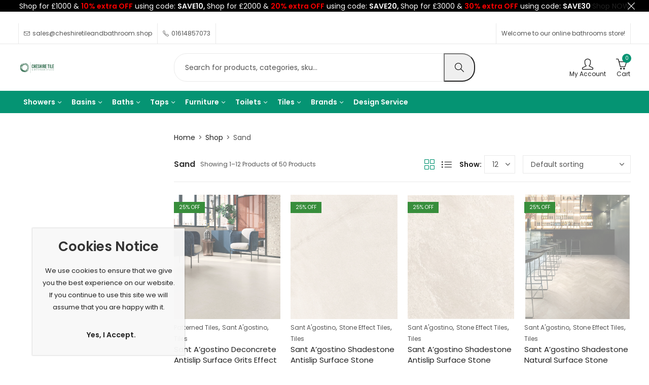

--- FILE ---
content_type: text/html; charset=UTF-8
request_url: https://cheshiretileandbathroom.shop/colour/sand/
body_size: 96403
content:
<!DOCTYPE html>
<html lang="en-GB">
<head><script>if(navigator.userAgent.match(/MSIE|Internet Explorer/i)||navigator.userAgent.match(/Trident\/7\..*?rv:11/i)){var href=document.location.href;if(!href.match(/[?&]nowprocket/)){if(href.indexOf("?")==-1){if(href.indexOf("#")==-1){document.location.href=href+"?nowprocket=1"}else{document.location.href=href.replace("#","?nowprocket=1#")}}else{if(href.indexOf("#")==-1){document.location.href=href+"&nowprocket=1"}else{document.location.href=href.replace("#","&nowprocket=1#")}}}}</script><script>class RocketLazyLoadScripts{constructor(e){this.v="1.2.3",this.triggerEvents=e,this.userEventHandler=this._triggerListener.bind(this),this.touchStartHandler=this._onTouchStart.bind(this),this.touchMoveHandler=this._onTouchMove.bind(this),this.touchEndHandler=this._onTouchEnd.bind(this),this.clickHandler=this._onClick.bind(this),this.interceptedClicks=[],window.addEventListener("pageshow",t=>{this.persisted=t.persisted}),window.addEventListener("DOMContentLoaded",()=>{this._preconnect3rdParties()}),this.delayedScripts={normal:[],async:[],defer:[]},this.trash=[],this.allJQueries=[]}_addUserInteractionListener(t){if(document.hidden){t._triggerListener();return}this.triggerEvents.forEach(e=>window.addEventListener(e,t.userEventHandler,{passive:!0})),window.addEventListener("touchstart",t.touchStartHandler,{passive:!0}),window.addEventListener("mousedown",t.touchStartHandler),document.addEventListener("visibilitychange",t.userEventHandler)}_removeUserInteractionListener(){this.triggerEvents.forEach(t=>window.removeEventListener(t,this.userEventHandler,{passive:!0})),document.removeEventListener("visibilitychange",this.userEventHandler)}_onTouchStart(t){"HTML"!==t.target.tagName&&(window.addEventListener("touchend",this.touchEndHandler),window.addEventListener("mouseup",this.touchEndHandler),window.addEventListener("touchmove",this.touchMoveHandler,{passive:!0}),window.addEventListener("mousemove",this.touchMoveHandler),t.target.addEventListener("click",this.clickHandler),this._renameDOMAttribute(t.target,"onclick","rocket-onclick"),this._pendingClickStarted())}_onTouchMove(t){window.removeEventListener("touchend",this.touchEndHandler),window.removeEventListener("mouseup",this.touchEndHandler),window.removeEventListener("touchmove",this.touchMoveHandler,{passive:!0}),window.removeEventListener("mousemove",this.touchMoveHandler),t.target.removeEventListener("click",this.clickHandler),this._renameDOMAttribute(t.target,"rocket-onclick","onclick"),this._pendingClickFinished()}_onTouchEnd(t){window.removeEventListener("touchend",this.touchEndHandler),window.removeEventListener("mouseup",this.touchEndHandler),window.removeEventListener("touchmove",this.touchMoveHandler,{passive:!0}),window.removeEventListener("mousemove",this.touchMoveHandler)}_onClick(t){t.target.removeEventListener("click",this.clickHandler),this._renameDOMAttribute(t.target,"rocket-onclick","onclick"),this.interceptedClicks.push(t),t.preventDefault(),t.stopPropagation(),t.stopImmediatePropagation(),this._pendingClickFinished()}_replayClicks(){window.removeEventListener("touchstart",this.touchStartHandler,{passive:!0}),window.removeEventListener("mousedown",this.touchStartHandler),this.interceptedClicks.forEach(t=>{t.target.dispatchEvent(new MouseEvent("click",{view:t.view,bubbles:!0,cancelable:!0}))})}_waitForPendingClicks(){return new Promise(t=>{this._isClickPending?this._pendingClickFinished=t:t()})}_pendingClickStarted(){this._isClickPending=!0}_pendingClickFinished(){this._isClickPending=!1}_renameDOMAttribute(t,e,r){t.hasAttribute&&t.hasAttribute(e)&&(event.target.setAttribute(r,event.target.getAttribute(e)),event.target.removeAttribute(e))}_triggerListener(){this._removeUserInteractionListener(this),"loading"===document.readyState?document.addEventListener("DOMContentLoaded",this._loadEverythingNow.bind(this)):this._loadEverythingNow()}_preconnect3rdParties(){let t=[];document.querySelectorAll("script[type=rocketlazyloadscript]").forEach(e=>{if(e.hasAttribute("src")){let r=new URL(e.src).origin;r!==location.origin&&t.push({src:r,crossOrigin:e.crossOrigin||"module"===e.getAttribute("data-rocket-type")})}}),t=[...new Map(t.map(t=>[JSON.stringify(t),t])).values()],this._batchInjectResourceHints(t,"preconnect")}async _loadEverythingNow(){this.lastBreath=Date.now(),this._delayEventListeners(this),this._delayJQueryReady(this),this._handleDocumentWrite(),this._registerAllDelayedScripts(),this._preloadAllScripts(),await this._loadScriptsFromList(this.delayedScripts.normal),await this._loadScriptsFromList(this.delayedScripts.defer),await this._loadScriptsFromList(this.delayedScripts.async);try{await this._triggerDOMContentLoaded(),await this._triggerWindowLoad()}catch(t){console.error(t)}window.dispatchEvent(new Event("rocket-allScriptsLoaded")),this._waitForPendingClicks().then(()=>{this._replayClicks()}),this._emptyTrash()}_registerAllDelayedScripts(){document.querySelectorAll("script[type=rocketlazyloadscript]").forEach(t=>{t.hasAttribute("data-rocket-src")?t.hasAttribute("async")&&!1!==t.async?this.delayedScripts.async.push(t):t.hasAttribute("defer")&&!1!==t.defer||"module"===t.getAttribute("data-rocket-type")?this.delayedScripts.defer.push(t):this.delayedScripts.normal.push(t):this.delayedScripts.normal.push(t)})}async _transformScript(t){return new Promise((await this._littleBreath(),navigator.userAgent.indexOf("Firefox/")>0||""===navigator.vendor)?e=>{let r=document.createElement("script");[...t.attributes].forEach(t=>{let e=t.nodeName;"type"!==e&&("data-rocket-type"===e&&(e="type"),"data-rocket-src"===e&&(e="src"),r.setAttribute(e,t.nodeValue))}),t.text&&(r.text=t.text),r.hasAttribute("src")?(r.addEventListener("load",e),r.addEventListener("error",e)):(r.text=t.text,e());try{t.parentNode.replaceChild(r,t)}catch(i){e()}}:async e=>{function r(){t.setAttribute("data-rocket-status","failed"),e()}try{let i=t.getAttribute("data-rocket-type"),n=t.getAttribute("data-rocket-src");t.text,i?(t.type=i,t.removeAttribute("data-rocket-type")):t.removeAttribute("type"),t.addEventListener("load",function r(){t.setAttribute("data-rocket-status","executed"),e()}),t.addEventListener("error",r),n?(t.removeAttribute("data-rocket-src"),t.src=n):t.src="data:text/javascript;base64,"+window.btoa(unescape(encodeURIComponent(t.text)))}catch(s){r()}})}async _loadScriptsFromList(t){let e=t.shift();return e&&e.isConnected?(await this._transformScript(e),this._loadScriptsFromList(t)):Promise.resolve()}_preloadAllScripts(){this._batchInjectResourceHints([...this.delayedScripts.normal,...this.delayedScripts.defer,...this.delayedScripts.async],"preload")}_batchInjectResourceHints(t,e){var r=document.createDocumentFragment();t.forEach(t=>{let i=t.getAttribute&&t.getAttribute("data-rocket-src")||t.src;if(i){let n=document.createElement("link");n.href=i,n.rel=e,"preconnect"!==e&&(n.as="script"),t.getAttribute&&"module"===t.getAttribute("data-rocket-type")&&(n.crossOrigin=!0),t.crossOrigin&&(n.crossOrigin=t.crossOrigin),t.integrity&&(n.integrity=t.integrity),r.appendChild(n),this.trash.push(n)}}),document.head.appendChild(r)}_delayEventListeners(t){let e={};function r(t,r){!function t(r){!e[r]&&(e[r]={originalFunctions:{add:r.addEventListener,remove:r.removeEventListener},eventsToRewrite:[]},r.addEventListener=function(){arguments[0]=i(arguments[0]),e[r].originalFunctions.add.apply(r,arguments)},r.removeEventListener=function(){arguments[0]=i(arguments[0]),e[r].originalFunctions.remove.apply(r,arguments)});function i(t){return e[r].eventsToRewrite.indexOf(t)>=0?"rocket-"+t:t}}(t),e[t].eventsToRewrite.push(r)}function i(t,e){let r=t[e];Object.defineProperty(t,e,{get:()=>r||function(){},set(i){t["rocket"+e]=r=i}})}r(document,"DOMContentLoaded"),r(window,"DOMContentLoaded"),r(window,"load"),r(window,"pageshow"),r(document,"readystatechange"),i(document,"onreadystatechange"),i(window,"onload"),i(window,"onpageshow")}_delayJQueryReady(t){let e;function r(r){if(r&&r.fn&&!t.allJQueries.includes(r)){r.fn.ready=r.fn.init.prototype.ready=function(e){return t.domReadyFired?e.bind(document)(r):document.addEventListener("rocket-DOMContentLoaded",()=>e.bind(document)(r)),r([])};let i=r.fn.on;r.fn.on=r.fn.init.prototype.on=function(){if(this[0]===window){function t(t){return t.split(" ").map(t=>"load"===t||0===t.indexOf("load.")?"rocket-jquery-load":t).join(" ")}"string"==typeof arguments[0]||arguments[0]instanceof String?arguments[0]=t(arguments[0]):"object"==typeof arguments[0]&&Object.keys(arguments[0]).forEach(e=>{let r=arguments[0][e];delete arguments[0][e],arguments[0][t(e)]=r})}return i.apply(this,arguments),this},t.allJQueries.push(r)}e=r}r(window.jQuery),Object.defineProperty(window,"jQuery",{get:()=>e,set(t){r(t)}})}async _triggerDOMContentLoaded(){this.domReadyFired=!0,await this._littleBreath(),document.dispatchEvent(new Event("rocket-DOMContentLoaded")),await this._littleBreath(),window.dispatchEvent(new Event("rocket-DOMContentLoaded")),await this._littleBreath(),document.dispatchEvent(new Event("rocket-readystatechange")),await this._littleBreath(),document.rocketonreadystatechange&&document.rocketonreadystatechange()}async _triggerWindowLoad(){await this._littleBreath(),window.dispatchEvent(new Event("rocket-load")),await this._littleBreath(),window.rocketonload&&window.rocketonload(),await this._littleBreath(),this.allJQueries.forEach(t=>t(window).trigger("rocket-jquery-load")),await this._littleBreath();let t=new Event("rocket-pageshow");t.persisted=this.persisted,window.dispatchEvent(t),await this._littleBreath(),window.rocketonpageshow&&window.rocketonpageshow({persisted:this.persisted})}_handleDocumentWrite(){let t=new Map;document.write=document.writeln=function(e){let r=document.currentScript;r||console.error("WPRocket unable to document.write this: "+e);let i=document.createRange(),n=r.parentElement,s=t.get(r);void 0===s&&(s=r.nextSibling,t.set(r,s));let a=document.createDocumentFragment();i.setStart(a,0),a.appendChild(i.createContextualFragment(e)),n.insertBefore(a,s)}}async _littleBreath(){Date.now()-this.lastBreath>45&&(await this._requestAnimFrame(),this.lastBreath=Date.now())}async _requestAnimFrame(){return document.hidden?new Promise(t=>setTimeout(t)):new Promise(t=>requestAnimationFrame(t))}_emptyTrash(){this.trash.forEach(t=>t.remove())}}</script>
	<script type="application/ld+json">
{
  "@context": "https://schema.org",
  "@type": "LocalBusiness",
  "name": "Cheshire Tile and Bathroom Studio",
  "image": "https://cheshiretileandbathroom.shop/wp-content/uploads/2024/05/cheshire-tile-and-bathroom.png",
  "@id": "https://cheshiretileandbathroom.shop",
  "url": "https://cheshiretileandbathroom.shop/",
  "telephone": "+44 161 485 7073",
  "address": {
    "@type": "PostalAddress",
    "streetAddress": "Unit 1C, Duke Avenue, Stanley Green Trading Estate",
    "addressLocality": "Cheadle",
    "addressRegion": "Cheshire",
    "postalCode": "SK8 6PT",
    "addressCountry": "UK"
  },
  "openingHours": [
    "Mo-Fr 09:00-17:00"
  ],
  "sameAs": [
    "https://www.facebook.com/CheshireTileandBathroom/",
    "https://twitter.com/ctb_studio",
    "https://in.pinterest.com/pin/cheshire-tile-and-bathroom-studio",
    "https://www.instagram.com/ctb_studio/?hl=en"
  ]
}
</script>
	<meta charset="UTF-8" />
	<meta name="viewport" content="width=device-width, initial-scale=1, maximum-scale=1" />
	<link rel="profile" href="//gmpg.org/xfn/11">
		<meta name='robots' content='index, follow, max-image-preview:large, max-snippet:-1, max-video-preview:-1' />

	<!-- This site is optimized with the Yoast SEO plugin v26.8 - https://yoast.com/product/yoast-seo-wordpress/ -->
	<title>Sand Archives | UK&#039;s Online Bathroom Shop</title>
<style id="wpr-usedcss">img:is([sizes=auto i],[sizes^="auto," i]){contain-intrinsic-size:3000px 1500px}:root :where(.wp-block-image figcaption){color:#555;font-size:13px;text-align:center}:where(.wp-block-group.has-background){padding:1.25em 2.375em}:root :where(.wp-block-template-part.has-background){margin-bottom:0;margin-top:0;padding:1.25em 2.375em}:root{--wp--preset--aspect-ratio--square:1;--wp--preset--aspect-ratio--4-3:4/3;--wp--preset--aspect-ratio--3-4:3/4;--wp--preset--aspect-ratio--3-2:3/2;--wp--preset--aspect-ratio--2-3:2/3;--wp--preset--aspect-ratio--16-9:16/9;--wp--preset--aspect-ratio--9-16:9/16;--wp--preset--color--black:#000000;--wp--preset--color--cyan-bluish-gray:#abb8c3;--wp--preset--color--white:#ffffff;--wp--preset--color--pale-pink:#f78da7;--wp--preset--color--vivid-red:#cf2e2e;--wp--preset--color--luminous-vivid-orange:#ff6900;--wp--preset--color--luminous-vivid-amber:#fcb900;--wp--preset--color--light-green-cyan:#7bdcb5;--wp--preset--color--vivid-green-cyan:#00d084;--wp--preset--color--pale-cyan-blue:#8ed1fc;--wp--preset--color--vivid-cyan-blue:#0693e3;--wp--preset--color--vivid-purple:#9b51e0;--wp--preset--gradient--vivid-cyan-blue-to-vivid-purple:linear-gradient(135deg,rgba(6, 147, 227, 1) 0%,rgb(155, 81, 224) 100%);--wp--preset--gradient--light-green-cyan-to-vivid-green-cyan:linear-gradient(135deg,rgb(122, 220, 180) 0%,rgb(0, 208, 130) 100%);--wp--preset--gradient--luminous-vivid-amber-to-luminous-vivid-orange:linear-gradient(135deg,rgba(252, 185, 0, 1) 0%,rgba(255, 105, 0, 1) 100%);--wp--preset--gradient--luminous-vivid-orange-to-vivid-red:linear-gradient(135deg,rgba(255, 105, 0, 1) 0%,rgb(207, 46, 46) 100%);--wp--preset--gradient--very-light-gray-to-cyan-bluish-gray:linear-gradient(135deg,rgb(238, 238, 238) 0%,rgb(169, 184, 195) 100%);--wp--preset--gradient--cool-to-warm-spectrum:linear-gradient(135deg,rgb(74, 234, 220) 0%,rgb(151, 120, 209) 20%,rgb(207, 42, 186) 40%,rgb(238, 44, 130) 60%,rgb(251, 105, 98) 80%,rgb(254, 248, 76) 100%);--wp--preset--gradient--blush-light-purple:linear-gradient(135deg,rgb(255, 206, 236) 0%,rgb(152, 150, 240) 100%);--wp--preset--gradient--blush-bordeaux:linear-gradient(135deg,rgb(254, 205, 165) 0%,rgb(254, 45, 45) 50%,rgb(107, 0, 62) 100%);--wp--preset--gradient--luminous-dusk:linear-gradient(135deg,rgb(255, 203, 112) 0%,rgb(199, 81, 192) 50%,rgb(65, 88, 208) 100%);--wp--preset--gradient--pale-ocean:linear-gradient(135deg,rgb(255, 245, 203) 0%,rgb(182, 227, 212) 50%,rgb(51, 167, 181) 100%);--wp--preset--gradient--electric-grass:linear-gradient(135deg,rgb(202, 248, 128) 0%,rgb(113, 206, 126) 100%);--wp--preset--gradient--midnight:linear-gradient(135deg,rgb(2, 3, 129) 0%,rgb(40, 116, 252) 100%);--wp--preset--font-size--small:13px;--wp--preset--font-size--medium:20px;--wp--preset--font-size--large:36px;--wp--preset--font-size--x-large:42px;--wp--preset--spacing--20:0.44rem;--wp--preset--spacing--30:0.67rem;--wp--preset--spacing--40:1rem;--wp--preset--spacing--50:1.5rem;--wp--preset--spacing--60:2.25rem;--wp--preset--spacing--70:3.38rem;--wp--preset--spacing--80:5.06rem;--wp--preset--shadow--natural:6px 6px 9px rgba(0, 0, 0, .2);--wp--preset--shadow--deep:12px 12px 50px rgba(0, 0, 0, .4);--wp--preset--shadow--sharp:6px 6px 0px rgba(0, 0, 0, .2);--wp--preset--shadow--outlined:6px 6px 0px -3px rgba(255, 255, 255, 1),6px 6px rgba(0, 0, 0, 1);--wp--preset--shadow--crisp:6px 6px 0px rgba(0, 0, 0, 1)}:where(.is-layout-flex){gap:.5em}:where(.is-layout-grid){gap:.5em}:where(.wp-block-post-template.is-layout-flex){gap:1.25em}:where(.wp-block-post-template.is-layout-grid){gap:1.25em}:where(.wp-block-columns.is-layout-flex){gap:2em}:where(.wp-block-columns.is-layout-grid){gap:2em}:root :where(.wp-block-pullquote){font-size:1.5em;line-height:1.6}#place_order.ppcp-hidden{display:none!important}.ppcp-disabled{cursor:not-allowed;-webkit-filter:grayscale(100%);filter:grayscale(100%)}.ppcp-disabled *{pointer-events:none}.ppc-button-wrapper .ppcp-messages:first-child{padding-top:10px}#ppc-button-ppcp-gateway{line-height:0}#ppc-button-ppcp-gateway div[class^=item-]{margin-top:14px}#ppc-button-ppcp-gateway div[class^=item-]:first-child{margin-top:0}#ppc-button-minicart{line-height:0;display:block}.ppcp-button-apm{--apm-button-border-radius:4px;overflow:hidden;min-width:0;max-width:750px;line-height:0;border-radius:var(--apm-button-border-radius);height:45px;margin-top:14px}.ppcp-width-min .ppcp-button-apm{height:35px}.ppcp-width-300 .ppcp-button-apm{height:45px}.ppcp-width-500 .ppcp-button-apm{height:55px}.dgwt-wcas-block-scroll{overflow:hidden}.dgwt-wcas-search-wrapp{position:relative;line-height:100%;display:block;color:#444;min-width:230px;width:100%;text-align:left;margin:0 auto;-webkit-box-sizing:border-box;-moz-box-sizing:border-box;box-sizing:border-box}.dgwt-wcas-tpd-image img{margin:0 15px 0 0!important}.dgwt-wcas-preloader-wrapp img{margin:10px auto 0;display:block;max-width:200px}.dgwt-wcas-preloader-wrapp img.dgwt-wcas-placeholder-preloader{display:block;width:100%;height:auto;max-width:300px;margin:0}.dgwt-wcas-suggestions-wrapp{background:#fff;border:1px solid #ddd;border-top:none;padding:0;margin:0;-webkit-box-sizing:border-box;-moz-box-sizing:border-box;box-sizing:border-box;overflow-y:auto}.dgwt-wcas-details-wrapp *,.dgwt-wcas-search-wrapp *,.dgwt-wcas-suggestions-wrapp *{-webkit-box-sizing:border-box;-moz-box-sizing:border-box;box-sizing:border-box}.dgwt-wcas-details-wrapp a:focus,.dgwt-wcas-suggestions-wrapp a:focus{outline:0}.dgwt-wcas-suggestions-wrapp.dgwt-wcas-suggestions-wrapp--top{border:1px solid #ddd;border-bottom:none}.dgwt-wcas-is-detail-box .dgwt-wcas-suggestions-wrapp{max-width:550px}.dgwt-wcas-full-width.dgwt-wcas-is-detail-box .dgwt-wcas-suggestion{padding:8px 15px}.dgwt-wcas-details-left .dgwt-wcas-suggestions-wrapp{border-radius:0 0 5px;border-left-color:#eee}.dgwt-wcas-details-right .dgwt-wcas-suggestions-wrapp{border-radius:0 0 0 5px;border-right-color:#eee}.dgwt-wcas-suggestion{cursor:pointer;font-size:12px;line-height:110%;text-align:left;padding:7px 10px;position:relative;border-bottom:1px solid #dfdfdf;display:flex;flex-direction:row;justify-content:space-between;align-items:center;resize:vertical;width:100%;transition:none!important}.dgwt-wcas-suggestion-nores{font-size:15px;line-height:157%;padding:15px;width:100%}.dgwt-wcas-suggestion-nores p{padding:0;margin:0 0 10px;font-size:18px}.dgwt-wcas-suggestion-nores ol,.dgwt-wcas-suggestion-nores ul{padding:0 0 0 30px;margin:0}.dgwt-wcas-suggestion-nores ul li{list-style:disc}.dgwt-wcas-open-pirx .dgwt-wcas-suggestion-nores{padding:10px 10px 10px 34px}.dgwt-wcas-suggestion.dgwt-wcas-suggestion-more{justify-content:center;color:#6d6d6d}.dgwt-wcas-has-headings .dgwt-wcas-suggestion,.dgwt-wcas-has-headings .dgwt-wcas-suggestion.dgwt-wcas-suggestion-headline,.dgwt-wcas-has-headings .dgwt-wcas-suggestion.dgwt-wcas-suggestion-tax,.dgwt-wcas-suggestion.dgwt-wcas-suggestion-no-border-bottom{border-bottom:none}.dgwt-wcas-suggestion:after{clear:both;display:block;content:''}.dgwt-wcas-suggestion.dgwt-wcas-nores{cursor:default;opacity:.5}.dgwt-wcas-has-img .dgwt-wcas-suggestion.dgwt-wcas-suggestion-product{padding-top:8px;padding-bottom:8px;min-height:60px}.dgwt-wcas-has-img .dgwt-wcas-suggestion.dgwt-wcas-suggestion-product.dgwt-wcas-suggestion-history-product,.dgwt-wcas-is-details .dgwt-wcas-has-img .dgwt-wcas-suggestion.dgwt-wcas-suggestion-product,.dgwt-wcas-suggestion-history-search{min-height:40px}.dgwt-wcas-is-details .dgwt-wcas-has-img .dgwt-wcas-suggestion.dgwt-wcas-suggestion-more,.dgwt-wcas-suggestion.dgwt-wcas-suggestion-more{min-height:30px;text-transform:uppercase}.dgwt-wcas-suggestion.dgwt-wcas-suggestion-more .dgwt-wcas-st-more{padding:0 10px;text-align:center}.dgwt-wcas-st{display:block;color:#444;font-size:15px;width:100%;line-height:110%}.dgwt-wcas-st .dgwt-wcas-score{color:#8e44ad;font-weight:700;font-size:80%}.dgwt-wcas-st>span{display:inline-block;vertical-align:middle}.dgwt-wcas-has-sku .dgwt-wcas-st-title{margin-right:6px}.dgwt-wcas-st>span.dgwt-wcas-st--direct-headline{display:block;font-style:italic;font-size:10px;text-transform:uppercase;opacity:.4;line-height:10px;margin-bottom:1px;letter-spacing:2px}.dgwt-wcas-st-breadcrumbs{overflow:hidden;text-overflow:ellipsis;white-space:nowrap;font-size:80%;text-align:left;opacity:.6;width:100%;padding-right:10px}.dgwt-wcas-sku{font-size:80%}.dgwt-wcas-si{width:50px;display:block;height:100%}.dgwt-wcas-si img{background:#fff;border:1px solid #e8e8e8;border-radius:3px;display:block;margin:auto;padding:2px;height:auto;width:auto;max-height:90%;max-width:100%}.dgwt-wcas-has-img-forced .dgwt-wcas-suggestion-history-product .dgwt-wcas-si,.dgwt-wcas-suggestion-history-search .dgwt-wcas-si{display:flex;align-items:center;justify-content:center}.dgwt-wcas-has-img-forced .dgwt-wcas-suggestion-history-product .dgwt-wcas-si svg,.dgwt-wcas-suggestion-history-search .dgwt-wcas-si svg,.dgwt-wcas-suggestion-searches .dgwt-wcas-si svg{max-width:18px}.dgwt-wcas-has-img:not(.dgwt-wcas-has-img-forced) .dgwt-wcas-suggestion-history-product .dgwt-wcas-si>svg{margin-left:10px}.dgwt-wcas-content-wrapp{display:flex;height:100%;width:100%;justify-content:space-between;align-items:center;resize:vertical;padding-left:10px}.dgwt-wcas-sp{color:#555;font-size:14px;line-height:120%;text-align:right;padding-left:10px}.dgwt-wcas-sp *{line-height:130%}.dgwt-wcas-search-form{margin:0;padding:0;width:100%}.dgwt-wcas-open.dgwt-wcas-nores.dgwt-wcas-is-details:not(.dgwt-wcas-details-outside) .dgwt-wcas-suggestion-nores,.dgwt-wcas-sd{margin-top:5px}.dgwt-wcas-sp del{opacity:.5;font-size:12px}.dgwt-wcas-sd{color:#777;display:block;line-height:14px;width:100%;font-size:.8em}.dgwt-wcas-vendor-city{margin-left:5px;font-size:.8em}.dgwt-wcas-st>.dgwt-wcas-product-vendor{font-size:12px;margin-top:5px;display:block}.dgwt-wcas-suggestion-selected{background-color:#eee}.dgwt-wcas-style-pirx.dgwt-wcas-search-wrapp.dgwt-wcas-search-focused input[type=search].dgwt-wcas-search-input:hover,.dgwt-wcas-tpd-image{background-color:#fff}.dgwt-wcas-suggestion-selected:first-child{border-top:none}.dgwt-wcas-details-wrapp{background:#fff;border:1px solid #ddd;border-top:none;border-left:none;padding:0;width:300px;-webkit-box-sizing:border-box;-moz-box-sizing:border-box;box-sizing:border-box;z-index:100;min-height:340px}.dgwt-wcas-datails-title,.dgwt-wcas-pd-title{border-bottom:1px dashed #eee;padding-bottom:5px}.dgwt-wcas-details-outside .dgwt-wcas-details-wrapp,.dgwt-wcas-details-outside.dgwt-wcas-is-details .dgwt-wcas-suggestions-wrapp{margin-top:-1px;border-top:1px solid #ddd}.dgwt-wcas-details-right .dgwt-wcas-details-wrapp{border-left:none;border-right:1px solid #ddd;border-radius:0 5px 5px 0}.dgwt-wcas-details-left .dgwt-wcas-details-wrapp{border-right:none;border-left:1px solid #ddd;border-radius:5px 0 0 5px}.dgwt-wcas-details-inner,.dgwt-wcas-details-notfit .dgwt-wcas-details-wrapp{display:none}.dgwt-wcas-full-width .dgwt-wcas-suggestions-wrapp,.dgwt-wcas-open-pirx .dgwt-wcas-full-width .dgwt-wcas-suggestions-wrapp{border-radius:0 0 0 5px}.dgwt-wcas-full-width .dgwt-wcas-details-wrapp{border-radius:0 0 5px}.dgwt-wcas-details-inner.dgwt-wcas-details-inner-active,.dgwt-wcas-details-wrapp .added_to_cart,.dgwt-wcas-has-desc .dgwt-wcas-sp>*,.dgwt-wcas-has-img .dgwt-wcas-sp>*{display:block}.dgwt-wcas-details-inner-taxonomy{margin-top:11px}.dgwt-wcas-datails-title{font-size:14px}.dgwt-wcas-pd-title{color:#202020}.dgwt-wcas-pd-title .product-title{color:#202020;text-transform:uppercase;margin:0}.dgwt-wcas-tax-product-details{text-decoration:none;display:flex;align-items:center;justify-content:left;transition:.2s ease-in-out;padding:5px;margin:0 -5px 15px}.dgwt-wcas-pd-rating:after,.dgwt-wcas-tax-product-details:after{content:'';clear:both;display:block}.dgwt-wcas-tax-product-details:hover{box-shadow:0 0 11px 2px rgba(0,0,0,.05)}.dgwt-wcas-details-wrapp .dgwt-wcas-pd-title{margin-bottom:8px}.dgwt-wcas-overlay-mobile .dgwt-wcas-style-pirx .dgwt-wcas-preloader,.dgwt-wcas-tpd-image{margin-right:15px}.dgwt-wcas-pd-rest .product-title{display:block;line-height:100%;font-weight:500;margin-bottom:5px}.dgwt-wcas-tpd-rest{max-width:200px}.dgwt-wcas-tpd-rest-title{display:block;line-height:125%;font-size:14px;font-weight:500;letter-spacing:0;margin:0 0 8px;overflow:hidden;color:#000}.dgwt-wcas-pd-price,.dgwt-wcas-tpd-price{line-height:120%;overflow:hidden;color:#000;margin-top:15px;font-weight:700;font-size:18px}.dgwt-wcas-tpd-price{font-size:12px;color:#777}.dgwt-wcas-pd-price .woocommerce-price-suffix,.dgwt-wcas-tpd-price .woocommerce-price-suffix{font-size:12px;font-weight:lighter;color:#999;margin-left:4px;display:inline-block}.dgwt-wcas-details-title-tax,.dgwt-wcas-pd-title .product-title{font-weight:900;letter-spacing:-1px;text-transform:uppercase}.dgwt-wcas-pd-price del .amount,.dgwt-wcas-tpd-price del .amount{font-weight:lighter;background:0 0;font-size:90%;opacity:.6}.dgwt-wcas-pd-price ins,.dgwt-wcas-tpd-price ins{background:0 0;text-decoration:none}.dgwt-wcas-pd-rating{font-size:13px;line-height:13px}.dgwt-wcas-pd-review{color:#777;font-size:11px;line-height:11px}.dgwt-wcas-datails-title{display:block;margin:5px 0 15px}.dgwt-wcas-pd-title{margin-bottom:15px;display:block;text-decoration:none}.dgwt-wcas-details-title-tax{margin-right:3px}.dgwt-wcas-tpd-image{width:70px;padding:4px;border:1px solid #e8e8e8;border-radius:4px;display:flex;flex-direction:column;justify-content:center}.dgwt-wcas-details-space{padding:0 15px 15px}.dgwt-wcas-details-main-image{border-bottom:1px solid #eee;min-height:200px;display:flex}.dgwt-wcas-details-main-image img{width:auto;height:auto;display:block;max-height:250px;max-width:100%;margin:0 auto;padding:0;border:none;align-self:center}.dgwt-wcas-details-right .dgwt-wcas-details-main-image img{border-radius:0 3px 0 0}.dgwt-wcas-details-left .dgwt-wcas-details-main-image img{border-radius:3px 0 0}.dgwt-wcas-details-product-sku{display:block;font-size:12px;line-height:110%;color:#999}.dgwt-wcas-tpd-image img{display:block;max-width:100%;width:100%;height:auto}.dgwt-wcas-details-hr{height:1px;width:100%;border-bottom:1px solid #eee;margin:15px 0}.dgwt-wcas-details-desc{font-size:13px;line-height:157%}.dgwt-wcas-details-desc b,.dgwt-wcas-details-desc strong{font-weight:400;color:#000;margin:0;padding:0}.dgwt-wcas-pd-addtc-form{margin:10px 0;display:flex;align-items:center;justify-content:flex-end}.dgwt-wcas-pd-addtc-form>.quantity{margin-right:10px}.dgwt-wcas-pd-addtc-form .add_to_cart_inline,.dgwt-wcas-pd-addtc-form .quantity input.qty{margin-bottom:0;margin-top:0}.dgwt-wcas-stock{display:block;text-align:right;font-size:14px;line-height:14px;margin-bottom:14px}.dgwt-wcas-stock.in-stock{color:#0f834d}.dgwt-wcas-stock.out-of-stock{color:#e2401c}.dgwt-wcas-pd-addtc .add_to_cart_button,.dgwt-wcas-pd-addtc .add_to_cart_inline{margin:0}.dgwt-wcas-has-headings .dgwt-wcas-st>span.dgwt-wcas-st--direct-headline,.dgwt-wcas-layout-icon .dgwt-wcas-icon-preloader,.dgwt-wcas-layout-icon-flexible-inv:not(.dgwt-wcas-layout-icon) .dgwt-wcas-search-icon,.dgwt-wcas-layout-icon-flexible-inv:not(.dgwt-wcas-layout-icon) .dgwt-wcas-search-icon-arrow,.dgwt-wcas-layout-icon-flexible:not(.dgwt-wcas-layout-icon) .dgwt-wcas-search-icon,.dgwt-wcas-layout-icon-flexible:not(.dgwt-wcas-layout-icon) .dgwt-wcas-search-icon-arrow,.dgwt-wcas-om-bar .dgwt-wcas-sf-wrapp button.dgwt-wcas-search-submit,.dgwt-wcas-open-pirx.dgwt-wcas-overlay-mobile-on .dgwt-wcas-style-pirx .dgwt-wcas-sf-wrapp button.dgwt-wcas-search-submit,.dgwt-wcas-overlay-mobile .dgwt-wcas-search-icon,.dgwt-wcas-overlay-mobile .dgwt-wcas-search-icon-arrow,.dgwt-wcas-overlay-mobile-on .dgwt-wcas-enable-mobile-form,.dgwt-wcas-overlay-mobile-on .dgwt-wcas-icon-handler,.dgwt-wcas-overlay-mobile-on.dgwt-wcas-is-ios body:not(.dgwt-wcas-theme-flatsome)>:not(.dgwt-wcas-overlay-mobile),.dgwt-wcas-pd-addtc .add_to_cart_button.added,.dgwt-wcas-search-icon-arrow,.dgwt-wcas-search-wrapp.dgwt-wcas-layout-icon.dgwt-wcas-layout-icon-open:not(.dgwt-wcas-has-submit) .dgwt-wcas-sf-wrapp .dgwt-wcas-ico-magnifier,.dgwt-wcas-style-pirx .dgwt-wcas-sf-wrapp button.dgwt-wcas-search-submit:before,.dgwt-wcas-voice-search-supported.dgwt-wcas-search-filled .dgwt-wcas-voice-search{display:none}.dgwt-wcas-ico-magnifier{bottom:0;left:0;margin:auto;position:absolute;right:0;top:0;height:65%;display:block}.dgwt-wcas-preloader{height:100%;position:absolute;right:0;top:0;width:40px;z-index:-1;background-repeat:no-repeat;background-position:right 15px center;background-size:auto 44%}.dgwt-wcas-voice-search{position:absolute;right:0;top:0;height:100%;width:40px;z-index:1;opacity:.5;cursor:pointer;align-items:center;justify-content:center;display:none;-webkit-transition:160ms ease-in-out;-moz-transition:160ms ease-in-out;-ms-transition:160ms ease-in-out;-o-transition:160ms ease-in-out;transition:160ms ease-in-out}.dgwt-wcas-close:hover,.dgwt-wcas-style-pirx .dgwt-wcas-voice-search:hover,.dgwt-wcas-voice-search:hover{opacity:.3}.dgwt-wcas-voice-search path{fill:#444}.dgwt-wcas-voice-search-supported .dgwt-wcas-voice-search{display:flex}.dgwt-wcas-voice-search-supported .dgwt-wcas-preloader{right:40px}.dgwt-wcas-mobile-overlay-trigger-active .dgwt-wcas-voice-search{z-index:105}.dgwt-wcas-inner-preloader{background-repeat:no-repeat;background-position:right 8px center;background-size:auto 22px;display:flex;align-items:center;justify-content:center;z-index:1}@media all and (-ms-high-contrast:none),(-ms-high-contrast:active){.dgwt-wcas-inner-preloader{background-image:url('https://cheshiretileandbathroom.shop/wp-content/plugins/ajax-search-for-woocommerce-premium/assets/img/preloader.gif')}}.dgwt-wcas-loader-circular{height:24px;width:24px;-webkit-animation:2s linear infinite rotate;-moz-animation:2s linear infinite rotate;animation:2s linear infinite rotate}.dgwt-wcas-loader-circular-path{fill:transparent;stroke-linecap:round;stroke-width:4px;stroke-dasharray:1,200;stroke-dashoffset:0;-webkit-transform-origin:50% 50%;-moz-transform-origin:50% 50%;-ms-transform-origin:50% 50%;transform-origin:50% 50%;-webkit-animation:1s ease-in-out infinite dash;-moz-animation:1s ease-in-out infinite dash;animation:1s ease-in-out infinite dash;stroke:#ddd}@-webkit-keyframes rotate{100%{-webkit-transform:rotate(360deg);transform:rotate(360deg)}}@-moz-keyframes rotate{100%{-moz-transform:rotate(360deg);transform:rotate(360deg)}}@keyframes rotate{100%{-webkit-transform:rotate(360deg);-moz-transform:rotate(360deg);transform:rotate(360deg)}}@-webkit-keyframes dash{0%{stroke-dasharray:1,200;stroke-dashoffset:0}50%{stroke-dasharray:89,200;stroke-dashoffset:-35px}100%{stroke-dasharray:89,200;stroke-dashoffset:-124px}}@-moz-keyframes dash{0%{stroke-dasharray:1,200;stroke-dashoffset:0}50%{stroke-dasharray:89,200;stroke-dashoffset:-35px}100%{stroke-dasharray:89,200;stroke-dashoffset:-124px}}@keyframes dash{0%{stroke-dasharray:1,200;stroke-dashoffset:0}50%{stroke-dasharray:89,200;stroke-dashoffset:-35px}100%{stroke-dasharray:89,200;stroke-dashoffset:-124px}}.dgwt-wcas-close:not(.dgwt-wcas-inner-preloader){cursor:pointer;display:flex;align-items:center;justify-content:center;-webkit-transition:160ms ease-in-out;-moz-transition:160ms ease-in-out;-ms-transition:160ms ease-in-out;-o-transition:160ms ease-in-out;transition:160ms ease-in-out;z-index:1}.dgwt-wcas-close:not(.dgwt-wcas-inner-preloader):before{content:'';display:block;position:absolute;background:0 0;height:100%;width:100%;left:0;bottom:0;top:0;right:0;margin:auto}.dgwt-wcas-close path{fill:#ccc}@media screen and (max-width:992px){.dgwt-wcas-is-detail-box .dgwt-wcas-suggestions-wrapp{max-width:none}}.dgwt-wcas-suggestion strong{font-weight:700}.screen-reader-text{clip:rect(1px,1px,1px,1px);height:1px;overflow:hidden;position:absolute!important;width:1px}.dgwt-wcas-sf-wrapp:after,.dgwt-wcas-sf-wrapp:before{content:"";display:table}.dgwt-wcas-sf-wrapp:after{clear:both}.dgwt-wcas-sf-wrapp{zoom:1;width:100%;max-width:100vw;margin:0;position:relative;background:0 0}.dgwt-wcas-sf-wrapp input[type=search].dgwt-wcas-search-input{width:100%;height:40px;font-size:14px;line-height:100%;padding:10px 15px;margin:0;background:#fff;border:1px solid #ddd;border-radius:3px;-webkit-border-radius:3px;-webkit-appearance:none;box-sizing:border-box}.dgwt-wcas-is-ios .dgwt-wcas-sf-wrapp input[type=search].dgwt-wcas-search-input,.dgwt-wcas-is-ios .dgwt-wcas-sf-wrapp input[type=search].dgwt-wcas-search-input:focus{font-size:16px}.dgwt-wcas-open .dgwt-wcas-sf-wrapp input[type=search].dgwt-wcas-search-input{border-radius:3px 3px 0 0}.dgwt-wcas-layout-icon-open.dgwt-wcas-style-pirx .dgwt-wcas-search-icon-arrow,.dgwt-wcas-open.dgwt-wcas-nores .dgwt-wcas-details-wrapp .dgwt-wcas-preloader-wrapp,.dgwt-wcas-open.dgwt-wcas-nores.dgwt-wcas-details-outside .dgwt-wcas-details-wrapp{display:none!important}.dgwt-wcas-open.dgwt-wcas-nores.dgwt-wcas-details-outside .dgwt-wcas-suggestions-wrapp{min-height:0!important;border-radius:0 0 5px 5px;border-right-color:#ddd}.dgwt-wcas-open.dgwt-wcas-nores.dgwt-wcas-full-width .dgwt-wcas-details-wrapp,.dgwt-wcas-open.dgwt-wcas-nores.dgwt-wcas-full-width .dgwt-wcas-suggestions-wrapp{min-height:41px!important}.dgwt-wcas-open.dgwt-wcas-nores.dgwt-wcas-full-width:not(.rtl):not(.dgwt-wcas-details-outside) .dgwt-wcas-suggestions-wrapp{border-right-color:transparent}.dgwt-wcas-sf-wrapp input[type=search].dgwt-wcas-search-input:focus{outline:0;background:#fff;box-shadow:0 0 9px 1px rgba(0,0,0,.06);-webkit-transition:150ms ease-in;-moz-transition:150ms ease-in;-ms-transition:150ms ease-in;-o-transition:150ms ease-in;transition:150ms ease-in}.dgwt-wcas-sf-wrapp input[type=search].dgwt-wcas-search-input::placeholder{color:#999;font-weight:400;font-style:italic;line-height:normal}.dgwt-wcas-sf-wrapp input[type=search].dgwt-wcas-search-input::-webkit-input-placeholder{color:#999;font-weight:400;font-style:italic;line-height:normal}.dgwt-wcas-sf-wrapp input[type=search].dgwt-wcas-search-input:-moz-placeholder{color:#999;font-weight:400;font-style:italic;line-height:normal}.dgwt-wcas-sf-wrapp input[type=search].dgwt-wcas-search-input::-moz-placeholder{color:#999;font-weight:400;font-style:italic;line-height:normal}.dgwt-wcas-sf-wrapp input[type=search].dgwt-wcas-search-input:-ms-input-placeholder{color:#999;font-weight:400;font-style:italic;line-height:normal}.dgwt-wcas-sf-wrapp button.dgwt-wcas-search-submit{overflow:visible;position:absolute;border:0;padding:0 15px;margin:0;cursor:pointer;height:40px;min-width:50px;width:auto;line-height:100%;min-height:100%;right:0;left:auto;top:0;bottom:auto;color:#fff;-webkit-transition:250ms ease-in-out;-moz-transition:250ms ease-in-out;-ms-transition:250ms ease-in-out;-o-transition:250ms ease-in-out;transition:250ms ease-in-out;text-transform:uppercase;background-color:#333;border-radius:0 2px 2px 0;-webkit-border-radius:0 2px 2px 0;text-shadow:0 -1px 0 rgba(0,0,0,.3);-webkit-box-shadow:none;box-shadow:none;-webkit-appearance:none}.dgwt-wcas-open .dgwt-wcas-sf-wrapp .dgwt-wcas-search-submit{border-radius:0 2px 0 0}.dgwt-wcas-sf-wrapp .dgwt-wcas-search-submit:hover,.dgwt-wcas-sugg-hist-clear:hover{opacity:.7}.dgwt-wcas-sf-wrapp .dgwt-wcas-search-submit:active,.dgwt-wcas-sf-wrapp .dgwt-wcas-search-submit:focus{opacity:.7;outline:0}.dgwt-wcas-sf-wrapp .dgwt-wcas-search-submit:before{content:'';position:absolute;border-width:8px 8px 8px 0;border-style:solid solid solid none;border-color:transparent #333;top:12px;left:-6px;-webkit-transition:250ms ease-in-out;-moz-transition:250ms ease-in-out;-ms-transition:250ms ease-in-out;-o-transition:250ms ease-in-out;transition:250ms ease-in-out}.dgwt-wcas-sf-wrapp .dgwt-wcas-search-submit:active:before,.dgwt-wcas-sf-wrapp .dgwt-wcas-search-submit:focus:before,.dgwt-wcas-sf-wrapp .dgwt-wcas-search-submit:hover:before{border-right-color:#333}.dgwt-wcas-sf-wrapp .dgwt-wcas-search-submit::-moz-focus-inner{border:0;padding:0}.dgwt-wcas-is-details .dgwt-wcas-suggestions-wrapp{min-height:340px;overflow:visible}.dgwt-wcas-is-details .dgwt-wcas-si{width:30px;max-width:100%;box-sizing:border-box}.dgwt-wcas-is-details .dgwt-wcas-sp{display:flex;top:0;flex-direction:column;height:100%;justify-content:center;resize:vertical}.dgwt-wcas-is-details .dgwt-wcas-sd{font-size:11px;line-height:100%}.dgwt-wcas-has-img .dgwt-wcas-suggestion[data-taxonomy=product_cat],.dgwt-wcas-has-img .dgwt-wcas-suggestion[data-taxonomy=product_tag]{padding-left:15px;min-height:0}.dgwt-wcas-has-img .dgwt-wcas-suggestion[data-taxonomy=product_cat] .dgwt-wcas-st,.dgwt-wcas-has-img .dgwt-wcas-suggestion[data-taxonomy=product_tag] .dgwt-wcas-st{padding-left:0}.dgwt-wcas-no-submit .dgwt-wcas-ico-magnifier{height:50%;margin:auto;max-height:20px;width:100%;max-width:20px;left:12px;right:auto;opacity:.5;fill:#444}.dgwt-wcas-no-submit .dgwt-wcas-sf-wrapp input[type=search].dgwt-wcas-search-input{padding:10px 15px 10px 40px}.dgwt-wcas-overlay-mobile-on,.dgwt-wcas-overlay-mobile-on body{overflow:hidden;min-width:100vw;min-height:100vh}.dgwt-wcas-om-bar{display:flex;height:45px;width:100%}.dgwt-wcas-om-bar button.dgwt-wcas-om-return,.dgwt-wcas-om-bar button.dgwt-wcas-om-return:active,.dgwt-wcas-om-bar button.dgwt-wcas-om-return:focus,.dgwt-wcas-om-bar button.dgwt-wcas-om-return:hover{width:45px;height:100%;display:block;background:#ccc;cursor:pointer;position:relative;margin:0;padding:0;box-shadow:none;outline:0;border:none;border-spacing:0;border-radius:0}.dgwt-wcas-om-bar .dgwt-wcas-om-return svg{width:23px;height:23px;position:absolute;left:12px;top:12px;fill:#fff}.dgwt-wcas-has-submit .dgwt-wcas-search-submit svg path{fill:#fff}.dgwt-wcas-om-bar .dgwt-wcas-has-submit-off .dgwt-wcas-preloader{right:0!important}@keyframes dgwt-wcas-preloader-price-anim{0%,100%{background:rgba(128,128,128,.03)}50%{background:rgba(128,128,128,.1)}}.dgwt-wcas-preloader-price-inner div:first-child{left:0;animation-delay:-.1s}.dgwt-wcas-preloader-price-inner div:nth-child(2){left:13px;animation-delay:-.2s}.dgwt-wcas-preloader-price-inner div:nth-child(3){left:26px;animation-delay:-.3s}.dgwt-wcas-preloader-price{width:34px;height:10px;display:inline-block;overflow:hidden;background:0 0}.dgwt-wcas-preloader-price-inner{width:100%;height:100%;position:relative;transform:translateZ(0) scale(1);backface-visibility:hidden;transform-origin:0 0}.dgwt-wcas-preloader-price-inner div{position:absolute;width:8px;height:8px;background:rgba(128,128,128,.05);animation:.8s cubic-bezier(0,.5,.5,1) infinite dgwt-wcas-preloader-price-anim;-webkit-transition:.2s ease-in-out;-moz-transition:.2s ease-in-out;-ms-transition:.2s ease-in-out;-o-transition:.2s ease-in-out;transition:.2s ease-in-out}.dgwt-wcas-om-bar .dgwt-wcas-search-wrapp-mobile{width:calc(100% - 45px);max-width:none;margin:0}.dgwt-wcas-overlay-mobile .dgwt-wcas-search-form,.dgwt-wcas-overlay-mobile-on .dgwt-wcas-suggestion{width:100%}.dgwt-wcas-overlay-mobile{position:absolute;left:0;right:0;top:0;bottom:0;width:100%;background:#fff}.dgwt-wcas-overlay-mobile *{box-sizing:border-box}.dgwt-wcas-search-wrapp-mobile input[type=search].dgwt-wcas-search-input{height:45px!important;border-top:none;border-right:none;border-left:none;border-radius:0;font-size:16px!important}.dgwt-wcas-search-wrapp-mobile input[type=search].dgwt-wcas-search-input:focus{font-size:16px!important}.dgwt-wcas-overlay-mobile-on .dgwt-wcas-suggestions-wrapp{left:0!important;top:45px!important;width:100%!important;height:calc(100% - 45px)!important;position:absolute;overflow-y:auto;border:none;margin:0;display:block}.dgwt-wcas-enable-mobile-form{position:absolute;z-index:100;left:0;top:0;width:100%;height:100%;cursor:pointer;display:block}.dgwt-wcas-overlay-mobile-on.dgwt-wcas-is-ios body{overflow:auto}.dgwt-wcas-overlay-mobile-on.dgwt-wcas-is-ios{overflow:visible}.dgwt-wcas-overlay-mobile-on.dgwt-wcas-is-ios .dgwt-wcas-suggestions-wrapp{max-height:none!important;height:auto!important}.dgwt-wcas-search-wrapp.dgwt-wcas-layout-icon{min-width:unset}.dgwt-wcas-layout-icon-flexible .dgwt-wcas-search-form,.dgwt-wcas-layout-icon-flexible-inv .dgwt-wcas-search-form{opacity:0}.dgwt-wcas-layout-icon-flexible-inv:not(.dgwt-wcas-layout-icon-flexible-loaded),.dgwt-wcas-layout-icon-flexible-inv:not(.dgwt-wcas-layout-icon-flexible-loaded) .dgwt-wcas-search-form,.dgwt-wcas-layout-icon-flexible:not(.dgwt-wcas-layout-icon-flexible-loaded),.dgwt-wcas-layout-icon-flexible:not(.dgwt-wcas-layout-icon-flexible-loaded) .dgwt-wcas-search-form{max-width:20px;min-width:unset}.dgwt-wcas-icon-preloader{margin:auto;position:absolute;top:0;left:0;bottom:0;right:0}.dgwt-wcas-layout-icon-flexible-loaded .dgwt-wcas-search-form{opacity:1}.dgwt-wcas-search-icon{width:20px;height:auto;cursor:pointer;display:block}.dgwt-wcas-ico-magnifier-handler{margin-bottom:-.2em;width:100%}.dgwt-wcas-search-wrapp.dgwt-wcas-layout-icon.dgwt-wcas-layout-icon-open .dgwt-wcas-search-icon{opacity:.6}.dgwt-wcas-search-wrapp.dgwt-wcas-layout-icon.dgwt-wcas-layout-icon-open.dgwt-wcas-no-submit .dgwt-wcas-sf-wrapp input[type=search].dgwt-wcas-search-input{padding-left:15px}.dgwt-wcas-layout-icon-open .dgwt-wcas-search-icon-arrow{display:block;position:absolute;top:calc(100% + 2px);left:0;z-index:5;width:15px;height:15px;background:#fff;border:1px solid #ddd;-webkit-transform:rotate(45deg);-moz-transform:rotate(45deg);-o-transform:rotate(45deg);-ms-transform:rotate(45deg);transform:rotate(45deg)}.dgwt-wcas-has-headings .dgwt-wcas-suggestion-headline{pointer-events:none;display:block;font-weight:500;white-space:nowrap}.dgwt-wcas-suggestion.dgwt-wcas-suggestion-headline-v2{display:block;font-weight:500;white-space:nowrap;cursor:default;font-size:14px;margin-top:5px;margin-bottom:15px}.dgwt-wcas-suggestion.dgwt-wcas-suggestion-headline-v2 .dgwt-wcas-st{padding-bottom:3px;margin-top:16px}.dgwt-wcas-has-headings .dgwt-wcas-suggestion-headline .dgwt-wcas-st{border-bottom:1px solid #ddd;padding-bottom:3px;text-transform:uppercase;margin-top:16px;font-size:12px}.dgwt-wcas-has-headings .dgwt-wcas-suggestion-tax .dgwt-wcas-st{padding:0}.dgwt-wcas-has-headings .dgwt-wcas-suggestion.dgwt-wcas-suggestion-tax.dgwt-wcas-suggestion-selected,.dgwt-wcas-has-headings .dgwt-wcas-suggestion.dgwt-wcas-suggestion-tax:hover{background:0 0;text-decoration:underline}.dgwt-wcas-is-details .dgwt-wcas-has-headings .dgwt-wcas-suggestion.dgwt-wcas-suggestion-tax{min-height:30px}.dgwt-wcas-sugg-hist-clear{cursor:pointer;text-decoration:underline;display:inline-block;margin-left:2px}.dgwt-wcas-darkened-overlay{display:block;position:absolute;opacity:.15;z-index:100000;left:0;top:0}.dgwt-wcas-darkened-overlay>div{background:#111;position:absolute}.dgwt-wcas-search-wrapp.dgwt-wcas-search-darkoverl-on .dgwt-wcas-search-form{background-color:rgba(17,17,17,.15);border:none;border-radius:0}.dgwt-wcas-style-pirx .dgwt-wcas-sf-wrapp{background:#fff;padding:10px;border-radius:10px}.dgwt-wcas-style-pirx.dgwt-wcas-search-wrapp-mobile .dgwt-wcas-sf-wrapp{padding-top:0;padding-bottom:0}.dgwt-wcas-style-pirx .dgwt-wcas-sf-wrapp input[type=search].dgwt-wcas-search-input{padding:13px 24px 13px 48px;line-height:24px;font-size:17px;border:2px solid transparent;border-radius:30px;height:auto;font-family:Roboto,sans-serif;background-color:#eee}.dgwt-wcas-open-pirx .dgwt-wcas-open .dgwt-wcas-suggestions-wrapp,.dgwt-wcas-open-pirx .dgwt-wcas-open.dgwt-wcas-nores .dgwt-wcas-suggestions-wrapp{border-radius:0 0 5px 5px}.dgwt-wcas-style-pirx .dgwt-wcas-sf-wrapp input[type=search].dgwt-wcas-search-input:focus{box-shadow:none;transition:30ms ease-in}.dgwt-wcas-style-pirx .dgwt-wcas-sf-wrapp input[type=search].dgwt-wcas-search-input:hover{background-color:#dfdfdf}.dgwt-wcas-style-pirx.dgwt-wcas-search-focused .dgwt-wcas-sf-wrapp input[type=search].dgwt-wcas-search-input{border-color:#333}.dgwt-wcas-open .dgwt-wcas-style-pirx .dgwt-wcas-sf-wrapp input[type=search].dgwt-wcas-search-input{border-radius:30px}.dgwt-wcas-style-pirx .dgwt-wcas-sf-wrapp button.dgwt-wcas-search-submit{background:0 0;border-radius:100%;border:0;display:flex;align-items:center;justify-content:center;padding:0;margin:0;position:absolute;min-height:33px;min-width:33px;height:33px;width:33px;left:23px;top:21px;pointer-events:none;transition:none}.dgwt-wcas-style-pirx .dgwt-wcas-sf-wrapp button.dgwt-wcas-search-submit svg{width:18px;height:18px}.dgwt-wcas-style-pirx.dgwt-wcas-search-filled .dgwt-wcas-sf-wrapp button.dgwt-wcas-search-submit{left:auto;right:28px;pointer-events:auto;animation:.3s fadeIn}.dgwt-wcas-style-pirx.dgwt-wcas-search-filled .dgwt-wcas-sf-wrapp input[type=search].dgwt-wcas-search-input{padding-left:24px;padding-right:48px;transition:none!important}.dgwt-wcas-style-pirx .dgwt-wcas-sf-wrapp button.dgwt-wcas-search-submit:hover{opacity:1;background:#e4e4e4;box-shadow:0 0 0 2px #e4e4e4;border-radius:100%}.dgwt-wcas-style-pirx .dgwt-wcas-preloader{margin-right:35px}.dgwt-wcas-style-pirx .dgwt-wcas-close:not(.dgwt-wcas-inner-preloader){transition:none;width:18px}.dgwt-wcas-open-pirx.dgwt-wcas-overlay-mobile-on .dgwt-wcas-om-bar button.dgwt-wcas-om-return path,.dgwt-wcas-style-pirx .dgwt-wcas-close:not(.dgwt-wcas-inner-preloader) path,.dgwt-wcas-style-pirx .dgwt-wcas-voice-search svg path,.dgwt-wcas-style-pirx.dgwt-wcas-has-submit .dgwt-wcas-search-submit svg path{fill:#111}.dgwt-wcas-style-pirx .dgwt-wcas-sf-wrapp input[type=search].dgwt-wcas-search-input::placeholder{opacity:1;font-style:normal;font-weight:300;color:#777}.dgwt-wcas-open-pirx .dgwt-wcas-details-wrapp,.dgwt-wcas-open-pirx .dgwt-wcas-suggestions-wrapp{border-color:#fff;padding-top:10px;padding-bottom:10px}.dgwt-wcas-open-pirx .dgwt-wcas-details-inner,.dgwt-wcas-open-pirx .dgwt-wcas-suggestions-wrapp>.dgwt-wcas-suggestion{padding-left:20px;padding-right:20px}.dgwt-wcas-open-pirx .dgwt-wcas-full-width .dgwt-wcas-suggestions-wrapp>.dgwt-wcas-suggestion,.dgwt-wcas-open-pirx body.dgwt-wcas-details-left .dgwt-wcas-details-wrapp{border-right:1px solid #ddd}.dgwt-wcas-open-pirx .dgwt-wcas-details-outside .dgwt-wcas-details-wrapp,.dgwt-wcas-open-pirx .dgwt-wcas-details-outside.dgwt-wcas-is-details .dgwt-wcas-suggestions-wrapp{margin-top:0;border-top:none}.dgwt-wcas-open-pirx body.dgwt-wcas-details-right .dgwt-wcas-suggestions-wrapp{border-right:none}.dgwt-wcas-open-pirx body.dgwt-wcas-details-right .dgwt-wcas-details-wrapp{border-left:1px solid #ddd}.dgwt-wcas-open-pirx body.dgwt-wcas-details-left .dgwt-wcas-suggestions-wrapp{border-left:none}.dgwt-wcas-open-pirx .dgwt-wcas-open.dgwt-wcas-nores.dgwt-wcas-full-width .dgwt-wcas-details-wrapp,.dgwt-wcas-open-pirx .dgwt-wcas-open.dgwt-wcas-nores.dgwt-wcas-full-width .dgwt-wcas-suggestions-wrapp{min-height:70px!important}.dgwt-wcas-style-pirx.dgwt-wcas-search-wrapp-mobile .dgwt-wcas-sf-wrapp input[type=search].dgwt-wcas-search-input{border-radius:0;background:0 0;padding:0 10px}.dgwt-wcas-style-pirx.dgwt-wcas-search-wrapp-mobile.dgwt-wcas-search-focused .dgwt-wcas-sf-wrapp input[type=search].dgwt-wcas-search-input{border-color:transparent}.dgwt-wcas-style-pirx.dgwt-wcas-search-wrapp-mobile.dgwt-wcas-search-filled .dgwt-wcas-sf-wrapp input[type=search].dgwt-wcas-search-input{padding-left:10px}.dgwt-wcas-style-pirx.dgwt-wcas-search-wrapp-mobile .dgwt-wcas-sf-wrapp input[type=search].dgwt-wcas-search-input:hover{background-color:transparent}.dgwt-wcas-open-pirx.dgwt-wcas-overlay-mobile-on .dgwt-wcas-suggestions-wrapp{border-top:1px solid #e0e2e5}.dgwt-wcas-open-pirx .dgwt-wcas-style-pirx.dgwt-wcas-style-pirx-compact .dgwt-wcas-sf-wrapp,.dgwt-wcas-open-pirx.dgwt-wcas-overlay-mobile-on .dgwt-wcas-om-bar button.dgwt-wcas-om-return{background:#fff}.dgwt-wcas-open-pirx.dgwt-wcas-overlay-mobile-on .dgwt-wcas-om-bar button.dgwt-wcas-om-return svg{left:17px;top:16px;width:17px;height:17px}.dgwt-wcas-style-pirx .dgwt-wcas-voice-search{right:20px;top:1px;opacity:1}.dgwt-wcas-overlay-mobile .dgwt-wcas-style-pirx .dgwt-wcas-voice-search{right:5px}.dgwt-wcas-overlay-mobile .dgwt-wcas-style-solaris .dgwt-wcas-voice-search{right:5px!important}.dgwt-wcas-style-pirx.dgwt-wcas-style-pirx-compact .dgwt-wcas-sf-wrapp{background:0 0;padding:4px;border-radius:10px 10px 0 0}.dgwt-wcas-style-pirx.dgwt-wcas-style-pirx-compact .dgwt-wcas-sf-wrapp input[type=search].dgwt-wcas-search-input{padding-top:10px;padding-bottom:10px;line-height:normal;font-size:14px}.dgwt-wcas-style-pirx.dgwt-wcas-style-pirx-compact .dgwt-wcas-sf-wrapp button.dgwt-wcas-search-submit{left:15px;top:7px}.dgwt-wcas-style-pirx.dgwt-wcas-style-pirx-compact.dgwt-wcas-search-filled .dgwt-wcas-sf-wrapp button.dgwt-wcas-search-submit{left:auto;right:23px}.dgwt-wcas-open-pirx-compact .dgwt-wcas-details-wrapp,.dgwt-wcas-open-pirx-compact .dgwt-wcas-suggestions-wrapp{margin-top:1px}.dgwt-wcas-suggestions-wrapp-fixed{position:fixed!important}.dgwt-wcas-posts-results-grid{display:flex;flex-wrap:wrap;grid-gap:20px;justify-content:flex-start}.dgwt-wcas-posts-results-grid-item{width:calc(25% - 15px);margin-bottom:30px}#cookie-notice{display:none;position:fixed;min-width:100%;height:auto;z-index:998;font-size:13px;line-height:24px;left:0;text-align:center;box-shadow:0 0 2px 1px rgba(0,0,0,.15)}.cookie-notice-container{padding:10px}.cookie-notice-container h2{display:none}.cn-bottom{bottom:0}#cookie-notice.cn-bottom.box .cookie-notice-container h2{display:block}#cookie-notice.cn-bottom.box{min-width:inherit;width:300px;left:5%;bottom:20px;padding:8px}#cookie-notice.cn-bottom.box .button{display:block;font-size:14px;font-weight:600;margin-left:10px;margin-top:20px}#cookie-notice .button{margin-left:10px;padding:10px 20px}.pwb-carousel .pwb-slick-slide a{display:block}.pwb-carousel .pwb-slick-slide a>img{margin:0 auto}.pwb-carousel .pwb-slick-slide,.pwb-product-carousel .pwb-slick-slide{margin:0 10px}.pwb-carousel .slick-next,.pwb-carousel .slick-prev,.pwb-product-carousel .slick-next,.pwb-product-carousel .slick-prev{font-size:0;position:absolute;top:0;bottom:0;display:block;cursor:pointer;font-size:22px;width:30px;overflow:hidden;text-align:center;color:#aeaeae;border:none;outline:0;z-index:999;background:#eee;opacity:0;transition:opacity .3s ease-in-out;-webkit-transition:opacity .3s ease-in-out;-moz-transition:opacity .3s ease-in-out;-o-transition:opacity .3s ease-in-out}.pwb-carousel .slick-next>span,.pwb-carousel .slick-prev>span,.pwb-product-carousel .slick-next>span,.pwb-product-carousel .slick-prev>span{display:inline-block;height:20px;width:20px;padding:10px;position:absolute;top:50%;margin-top:-20px;left:0;right:0}.pwb-carousel .slick-next:focus,.pwb-carousel .slick-next:hover,.pwb-carousel .slick-prev:focus,.pwb-carousel .slick-prev:hover,.pwb-product-carousel .slick-next:focus,.pwb-product-carousel .slick-next:hover,.pwb-product-carousel .slick-prev:focus,.pwb-product-carousel .slick-prev:hover{outline:0}.pwb-carousel .slick-prev,.pwb-product-carousel .slick-prev{left:0}.pwb-carousel .slick-next,.pwb-product-carousel .slick-next{right:0}.pwb-carousel:hover .slick-next,.pwb-carousel:hover .slick-prev,.pwb-product-carousel:hover .slick-next,.pwb-product-carousel:hover .slick-prev{opacity:.8}.pwb-carousel,.pwb-product-carousel{min-height:30px}.pwb-carousel .pwb-slick-slide,.pwb-product-carousel .pwb-slick-slide{display:none}.pwb-carousel.slick-initialized .pwb-slick-slide,.pwb-product-carousel.slick-initialized .pwb-slick-slide{display:block}.pwb-carousel .slick-list,.pwb-product-carousel .slick-list{opacity:0;position:absolute}.pwb-carousel.slick-initialized,.pwb-product-carousel.slick-initialized{min-height:none}.pwb-carousel.slick-initialized .slick-list,.pwb-product-carousel.slick-initialized .slick-list{opacity:1;position:relative;transition:opacity .2s ease-in}.pwb-carousel.slick-initialized .pwb-carousel-loader,.pwb-product-carousel.slick-initialized .pwb-carousel-loader{display:none!important;opacity:0!important}.pwb-filter-products input[type=checkbox]{margin-right:10px}.pwb-filter-products li{margin-bottom:5px}:root{--direction-multiplier:1}body.rtl,html[dir=rtl]{--direction-multiplier:-1}.elementor-screen-only,.screen-reader-text,.screen-reader-text span{height:1px;margin:-1px;overflow:hidden;padding:0;position:absolute;top:-10000em;width:1px;clip:rect(0,0,0,0);border:0}.elementor *,.elementor :after,.elementor :before{box-sizing:border-box}.elementor a{box-shadow:none;text-decoration:none}.elementor img{border:none;border-radius:0;box-shadow:none;height:auto;max-width:100%}.elementor .elementor-widget:not(.elementor-widget-text-editor):not(.elementor-widget-theme-post-content) figure{margin:0}.elementor iframe,.elementor object,.elementor video{border:none;line-height:1;margin:0;max-width:100%;width:100%}.elementor-element{--flex-direction:initial;--flex-wrap:initial;--justify-content:initial;--align-items:initial;--align-content:initial;--gap:initial;--flex-basis:initial;--flex-grow:initial;--flex-shrink:initial;--order:initial;--align-self:initial;align-self:var(--align-self);flex-basis:var(--flex-basis);flex-grow:var(--flex-grow);flex-shrink:var(--flex-shrink);order:var(--order)}.elementor-element:where(.e-con-full,.elementor-widget){align-content:var(--align-content);align-items:var(--align-items);flex-direction:var(--flex-direction);flex-wrap:var(--flex-wrap);gap:var(--row-gap) var(--column-gap);justify-content:var(--justify-content)}.elementor-invisible{visibility:hidden}:root{--page-title-display:block}.elementor-section{position:relative}.elementor-section .elementor-container{display:flex;margin-left:auto;margin-right:auto;position:relative}@media (max-width:1024px){.elementor-section .elementor-container{flex-wrap:wrap}}.elementor-section.elementor-section-boxed>.elementor-container{max-width:1140px}.elementor-widget-wrap{align-content:flex-start;flex-wrap:wrap;position:relative;width:100%}.elementor:not(.elementor-bc-flex-widget) .elementor-widget-wrap{display:flex}.elementor-widget-wrap>.elementor-element{width:100%}.elementor-widget-wrap.e-swiper-container{width:calc(100% - (var(--e-column-margin-left,0px) + var(--e-column-margin-right,0px)))}.elementor-widget{position:relative}.elementor-widget:not(:last-child){margin-bottom:var(--kit-widget-spacing,20px)}.elementor-column{display:flex;min-height:1px;position:relative}.elementor-column-gap-default>.elementor-column>.elementor-element-populated{padding:10px}@media (min-width:1025px){#elementor-device-mode:after{content:"desktop"}}@media (min-width:-1){#elementor-device-mode:after{content:"widescreen"}}@media (max-width:-1){#elementor-device-mode:after{content:"laptop";content:"tablet_extra"}}@media (max-width:1024px){#elementor-device-mode:after{content:"tablet"}}@media (max-width:-1){#elementor-device-mode:after{content:"mobile_extra"}}@media (max-width:767px){#cookie-notice #cn-notice-text{display:block;margin-bottom:1rem}.elementor-column{width:100%}#elementor-device-mode:after{content:"mobile"}}@media (prefers-reduced-motion:no-preference){html{scroll-behavior:smooth}}.elementor-element:where(:not(.e-con)):where(:not(.e-div-block-base)) .elementor-widget-container,.elementor-element:where(:not(.e-con)):where(:not(.e-div-block-base)):not(:has(.elementor-widget-container)){transition:background .3s,border .3s,border-radius .3s,box-shadow .3s,transform var(--e-transform-transition-duration,.4s)}.animated{animation-duration:1.25s}.animated.reverse{animation-direction:reverse;animation-fill-mode:forwards}@media (prefers-reduced-motion:reduce){.animated{animation:none}}@font-face{font-display:swap;font-family:Poppins;font-style:normal;font-weight:400;src:url(https://fonts.gstatic.com/s/poppins/v23/pxiEyp8kv8JHgFVrJJfecg.woff2) format('woff2');unicode-range:U+0000-00FF,U+0131,U+0152-0153,U+02BB-02BC,U+02C6,U+02DA,U+02DC,U+0304,U+0308,U+0329,U+2000-206F,U+20AC,U+2122,U+2191,U+2193,U+2212,U+2215,U+FEFF,U+FFFD}@font-face{font-display:swap;font-family:Poppins;font-style:normal;font-weight:600;src:url(https://fonts.gstatic.com/s/poppins/v23/pxiByp8kv8JHgFVrLEj6Z1xlFQ.woff2) format('woff2');unicode-range:U+0000-00FF,U+0131,U+0152-0153,U+02BB-02BC,U+02C6,U+02DA,U+02DC,U+0304,U+0308,U+0329,U+2000-206F,U+20AC,U+2122,U+2191,U+2193,U+2212,U+2215,U+FEFF,U+FFFD}@-ms-viewport{width:device-width}html{box-sizing:border-box;-ms-overflow-style:scrollbar}*,::after,::before{box-sizing:inherit}.container{width:100%;padding-right:15px;padding-left:15px;margin-right:auto;margin-left:auto}.row{display:-ms-flexbox;display:flex;-ms-flex-wrap:wrap;flex-wrap:wrap;margin-right:-15px;margin-left:-15px}.col-12,.col-3,.col-6,.col-lg-2,.col-lg-3,.col-lg-9,.col-md-4,.col-md-6,.col-md-8,.col-sm-6,.col-xl-3,.col-xl-9{position:relative;width:100%;min-height:1px;padding-right:10px;padding-left:10px}.col-3{-ms-flex:0 0 25%;flex:0 0 25%;max-width:25%}.col-6{-ms-flex:0 0 50%;flex:0 0 50%;max-width:50%}.col-12{-ms-flex:0 0 100%;flex:0 0 100%;max-width:100%}@media (min-width:576px){.col-sm-6{-ms-flex:0 0 50%;flex:0 0 50%;max-width:50%}}@media (min-width:768px){.elementor-column.elementor-col-20{width:20%}.elementor-column.elementor-col-25{width:25%}.elementor-column.elementor-col-33{width:33.333%}.elementor-column.elementor-col-100{width:100%}.col-md-4{-ms-flex:0 0 33.333333%;flex:0 0 33.333333%;max-width:33.333333%}.col-md-6{-ms-flex:0 0 50%;flex:0 0 50%;max-width:50%}.col-md-8{-ms-flex:0 0 66.666667%;flex:0 0 66.666667%;max-width:66.666667%}}@media (min-width:1025px){.col-lg-2{-ms-flex:0 0 16.666667%;flex:0 0 16.666667%;max-width:16.666667%}.col-lg-3{-ms-flex:0 0 25%;flex:0 0 25%;max-width:25%}.col-lg-9{-ms-flex:0 0 75%;flex:0 0 75%;max-width:75%}}.d-none{display:none!important}.d-flex{display:-ms-flexbox!important;display:flex!important}@media (min-width:1025px){.d-lg-none{display:none!important}.d-lg-flex{display:-ms-flexbox!important;display:flex!important}}@font-face{font-family:presslayouts-font;src:url('https://cheshiretileandbathroom.shop/wp-content/themes/pressmart/assets/fonts/presslayouts-font.ttf?dauz0x') format('truetype'),url('https://cheshiretileandbathroom.shop/wp-content/themes/pressmart/assets/fonts/presslayouts-font.woff?dauz0x') format('woff'),url('https://cheshiretileandbathroom.shop/wp-content/themes/pressmart/assets/fonts/presslayouts-font.svg?dauz0x#presslayouts-font') format('svg');font-weight:400;font-style:normal;font-display:swap}[class*=" picon-"],[class^=picon-]{font-family:presslayouts-font!important;speak:never;font-style:normal;font-weight:400;font-variant:normal;text-transform:none;line-height:1;-webkit-font-smoothing:antialiased;-moz-osx-font-smoothing:grayscale}.picon-user:before{content:"\e900"}.picon-home:before{content:"\e907"}.picon-handbag:before{content:"\e90c"}.picon-phone:before{content:"\e924"}.picon-clock:before{content:"\e92f"}.picon-envelope:before{content:"\e952"}.picon-equalizer:before{content:"\ea1a"}.picon-menu:before{content:"\ea20"}.picon-facebook:before{content:"\ea38"}.picon-x-twitter:before{content:"\ea73"}.picon-instagram:before{content:"\ea3c"}.picon-pinterest-alt:before{content:"\ea45"}@font-face{font-display:swap;font-family:WooCommerce;src:url(https://cheshiretileandbathroom.shop/wp-content/themes/pressmart/assets/fonts/WooCommerce.eot);src:url(https://cheshiretileandbathroom.shop/wp-content/themes/pressmart/assets/fonts/WooCommerce.eot?#iefix) format("embedded-opentype"),url(https://cheshiretileandbathroom.shop/wp-content/themes/pressmart/assets/fonts/WooCommerce.woff) format("woff"),url(https://cheshiretileandbathroom.shop/wp-content/themes/pressmart/assets/fonts/WooCommerce.ttf) format("truetype"),url(https://cheshiretileandbathroom.shop/wp-content/themes/pressmart/assets/fonts/WooCommerce.svg#WooCommerce) format("svg");font-weight:400;font-style:normal}.woocommerce-store-notice{position:absolute;top:0;left:0;right:0;margin:0;width:100%;font-size:1em;padding:1em 0;text-align:center;background-color:#a46497;color:#fff;z-index:99998;box-shadow:0 1px 1em rgba(0,0,0,.2);display:none}.woocommerce-store-notice a{color:#fff;text-decoration:underline}.clear{clear:both}.woocommerce .blockUI.blockOverlay{position:relative}.woocommerce .blockUI.blockOverlay::before{height:1em;width:1em;display:block;position:absolute;top:50%;left:50%;margin-left:-.5em;margin-top:-.5em;content:'';-webkit-animation:1s ease-in-out infinite spin;animation:1s ease-in-out infinite spin;line-height:1;text-align:center;font-size:2em;color:rgba(0,0,0,.75)}.woocommerce a.remove{display:block;font-size:1.5em;height:1em;width:1em;text-align:center;line-height:1;border-radius:100%;text-decoration:none;border:0}.woocommerce .quantity .qty{width:3.631em;text-align:center}.woocommerce div.product p.price del,.woocommerce div.product span.price del{opacity:.5;display:inline-block}.woocommerce div.product .woocommerce-product-rating{margin-bottom:1.618em}.woocommerce div.product div.images img{display:block;width:100%;height:auto;box-shadow:none}.woocommerce div.product div.images .woocommerce-product-gallery__wrapper{-webkit-transition:.5s cubic-bezier(.795,-.035,0,1);transition:all cubic-bezier(.795,-.035,0,1) .5s;margin:0;padding:0}.woocommerce div.product div.images .woocommerce-product-gallery__wrapper .zoomImg{background-color:#fff;opacity:0}.woocommerce div.product div.social{text-align:right;margin:0 0 1em}.woocommerce div.product div.social span{margin:0 0 0 2px}.woocommerce div.product div.social span span{margin:0}.woocommerce div.product div.social iframe{float:left;margin-top:3px}.woocommerce div.product p.cart{margin-bottom:2em}.woocommerce div.product p.cart::after,.woocommerce div.product p.cart::before{content:' ';display:table}.woocommerce div.product p.cart::after{clear:both}.woocommerce div.product form.cart::after,.woocommerce div.product form.cart::before{content:' ';display:table}.woocommerce div.product form.cart::after{clear:both}.woocommerce div.product form.cart table{border-width:0 0 1px}.woocommerce div.product form.cart table div.quantity{float:none;margin:0}.woocommerce div.product form.cart .variations{margin-bottom:1em;border:0;width:100%}.woocommerce div.product form.cart .variations label{font-weight:700}.woocommerce div.product form.cart .variations select{max-width:100%;min-width:75%;display:inline-block;margin-right:1em}.woocommerce div.product form.cart .woocommerce-variation-description p{margin-bottom:1em}.woocommerce div.product form.cart .reset_variations{visibility:hidden;font-size:.83em}.woocommerce div.product form.cart .wc-no-matching-variations{display:none}.woocommerce .products ul,.woocommerce ul.products{margin:0 0 1em;padding:0;list-style:none;clear:both}.woocommerce .products ul::after,.woocommerce .products ul::before,.woocommerce ul.products::after,.woocommerce ul.products::before{content:' ';display:table}.woocommerce .products ul::after,.woocommerce ul.products::after{clear:both}.woocommerce .products ul li,.woocommerce ul.products li{list-style:none}.woocommerce ul.products li.product h3{padding:.5em 0;margin:0;font-size:1em}.woocommerce ul.products li.product a{text-decoration:none}.woocommerce ul.products li.product a img{width:100%;height:auto;display:block;margin:0 0 1em;box-shadow:none}.woocommerce ul.products li.product strong{display:block}.woocommerce ul.products li.product .button{margin-top:1em}.woocommerce ul.products li.product .price{color:#77a464;display:block;font-weight:400;margin-bottom:.5em;font-size:.857em}.woocommerce ul.products li.product .price del{color:inherit;opacity:.5;display:inline-block}.woocommerce ul.products li.product .price ins{background:0 0;font-weight:700;display:inline-block}.woocommerce ul.products li.product .price .from{font-size:.67em;margin:-2px 0 0;text-transform:uppercase;color:rgba(132,132,132,.5)}.woocommerce .woocommerce-result-count{margin:0 0 1em}.woocommerce .woocommerce-ordering{margin:0 0 1em}.woocommerce .woocommerce-ordering select{vertical-align:top}.woocommerce a.button.loading::after,.woocommerce button.button.loading::after,.woocommerce input.button.loading::after{font-family:WooCommerce;content:'\e01c';vertical-align:top;font-weight:400;position:absolute;top:.618em;right:1em;-webkit-animation:2s linear infinite spin;animation:2s linear infinite spin}.woocommerce a.button.disabled,.woocommerce a.button:disabled,.woocommerce a.button:disabled[disabled],.woocommerce button.button.disabled,.woocommerce button.button:disabled,.woocommerce button.button:disabled[disabled],.woocommerce input.button.disabled,.woocommerce input.button:disabled,.woocommerce input.button:disabled[disabled]{cursor:not-allowed;opacity:.5}.woocommerce .cart .button,.woocommerce .cart input.button{float:none}.woocommerce a.added_to_cart{padding-top:.5em;display:inline-block}.woocommerce #reviews h2 small{float:right;color:#777;font-size:15px;margin:10px 0 0}.woocommerce #reviews h2 small a{text-decoration:none;color:#777}.woocommerce #reviews h3{margin:0}.woocommerce #reviews #comment{height:75px}.woocommerce #reviews #comments h2{clear:none}.woocommerce .woocommerce-product-rating{display:block}.woocommerce .woocommerce-product-rating::after,.woocommerce .woocommerce-product-rating::before{content:' ';display:table}.woocommerce .woocommerce-product-rating::after{clear:both}.woocommerce table.shop_table{margin:0 -1px 24px 0;text-align:left;width:100%;border-collapse:separate}.woocommerce ul.product_list_widget{list-style:none;padding:0;margin:0}.woocommerce ul.product_list_widget li::after,.woocommerce ul.product_list_widget li::before{content:' ';display:table}.woocommerce ul.product_list_widget li::after{clear:both}.woocommerce ul.product_list_widget li a{display:block}.woocommerce ul.product_list_widget li img{height:auto;box-shadow:none}.woocommerce ul.product_list_widget li dl{margin:0;padding-left:1em;border-left:2px solid rgba(0,0,0,.1)}.woocommerce ul.product_list_widget li dl::after,.woocommerce ul.product_list_widget li dl::before{content:' ';display:table}.woocommerce ul.product_list_widget li dl::after{clear:both}.woocommerce ul.product_list_widget li dl dd,.woocommerce ul.product_list_widget li dl dt{display:inline-block;float:left;margin-bottom:1em}.woocommerce ul.product_list_widget li dl dt{font-weight:700;padding:0 0 .25em;margin:0 4px 0 0;clear:left}.woocommerce ul.product_list_widget li dl dd{padding:0 0 .25em}.woocommerce ul.product_list_widget li dl dd p:last-child{margin-bottom:0}.woocommerce ul.product_list_widget li .star-rating{float:none}.woocommerce .widget_shopping_cart .total,.woocommerce.widget_shopping_cart .total{border-top:3px double #ebe9eb}.woocommerce .widget_shopping_cart .total strong,.woocommerce.widget_shopping_cart .total strong{min-width:40px;display:inline-block}.woocommerce .widget_shopping_cart .cart_list li,.woocommerce.widget_shopping_cart .cart_list li{position:relative}.woocommerce .widget_shopping_cart .cart_list li a.remove,.woocommerce.widget_shopping_cart .cart_list li a.remove{font-weight:400;position:absolute;top:15px;right:10px}.woocommerce .widget_shopping_cart .buttons::after,.woocommerce .widget_shopping_cart .buttons::before,.woocommerce.widget_shopping_cart .buttons::after,.woocommerce.widget_shopping_cart .buttons::before{content:' ';display:table}.woocommerce .widget_shopping_cart .buttons::after,.woocommerce.widget_shopping_cart .buttons::after{clear:both}.woocommerce .widget_shopping_cart .buttons a,.woocommerce.widget_shopping_cart .buttons a{margin-right:5px;margin-bottom:5px}.woocommerce form .form-row [placeholder]:focus::-webkit-input-placeholder{-webkit-transition:opacity .5s .5s;transition:opacity .5s .5s ease;opacity:0}.woocommerce form .form-row label{line-height:2}.woocommerce form .form-row label.hidden{visibility:hidden}.woocommerce form .form-row label.inline{display:inline}.woocommerce form .form-row .woocommerce-input-wrapper .description{background:#1e85be;color:#fff;border-radius:3px;padding:1em;margin:.5em 0 0;clear:both;display:none;position:relative}.woocommerce form .form-row .woocommerce-input-wrapper .description a{color:#fff;text-decoration:underline;border:0;box-shadow:none}.woocommerce form .form-row .woocommerce-input-wrapper .description:before{left:50%;top:0;margin-top:-4px;-webkit-transform:translatex(-50%) rotate(180deg);-ms-transform:translatex(-50%) rotate(180deg);transform:translatex(-50%) rotate(180deg);content:"";position:absolute;border-width:4px 6px 0;border-style:solid;border-color:#1e85be transparent transparent;z-index:100;display:block}.woocommerce form .form-row select{cursor:pointer;margin:0}.woocommerce form .form-row .required{color:red;font-weight:700;border:0!important;text-decoration:none;visibility:hidden}.woocommerce form .form-row input.input-text,.woocommerce form .form-row textarea{box-sizing:border-box;width:100%;margin:0;outline:0;line-height:normal}.woocommerce form .form-row textarea{height:4em;line-height:1.5;display:block;box-shadow:none}.woocommerce form .form-row ::-webkit-input-placeholder{line-height:normal}.woocommerce form .form-row :-moz-placeholder{line-height:normal}.woocommerce form .form-row :-ms-input-placeholder{line-height:normal}.woocommerce form.login,.woocommerce form.register{text-align:left}.woocommerce ul#shipping_method{list-style:none;margin:0;padding:0}.woocommerce ul#shipping_method li{margin:0;padding:.25em 0 .25em 22px;text-indent:-22px;list-style:none}.woocommerce ul#shipping_method li input{margin:3px .5ex}.woocommerce ul#shipping_method li label{display:inline}.woocommerce ul#shipping_method .amount{font-weight:700}.woocommerce .widget_layered_nav_filters ul{margin:0;padding:0;border:0;list-style:none;overflow:hidden;zoom:1}.woocommerce .widget_layered_nav_filters ul li{float:left;padding:0 1em 1px 1px;list-style:none}.woocommerce .widget_layered_nav_filters ul li a{text-decoration:none}.woocommerce .widget_layered_nav_filters ul li a::before{font-family:WooCommerce;speak:none;font-weight:400;font-variant:normal;text-transform:none;line-height:1;-webkit-font-smoothing:antialiased;margin-right:.618em;content:"";text-decoration:none;color:#a00;vertical-align:inherit;margin-right:.5em}.woocommerce .widget_price_filter .price_slider{margin-bottom:1em}.woocommerce .widget_rating_filter ul{margin:0;padding:0;border:0;list-style:none}.woocommerce .widget_rating_filter ul li{padding:0 0 1px;list-style:none}.woocommerce .widget_rating_filter ul li::after,.woocommerce .widget_rating_filter ul li::before{content:' ';display:table}.woocommerce .widget_rating_filter ul li::after{clear:both}.woocommerce .widget_rating_filter ul li a{padding:1px 0;text-decoration:none}.woocommerce .widget_rating_filter ul li.chosen a::before{font-family:WooCommerce;speak:none;font-weight:400;font-variant:normal;text-transform:none;line-height:1;-webkit-font-smoothing:antialiased;margin-right:.618em;content:"";text-decoration:none;color:#a00}.woocommerce-error,.woocommerce-message{padding:1em 2em 1em 3.5em;margin:0 0 2em;position:relative;background-color:#f7f6f7;color:#515151;border-top:3px solid #a46497;list-style:none;width:auto;word-wrap:break-word}.woocommerce-error::after,.woocommerce-error::before,.woocommerce-message::after,.woocommerce-message::before{content:' ';display:table}.woocommerce-error::after,.woocommerce-message::after{clear:both}.woocommerce-error::before,.woocommerce-message::before{font-family:WooCommerce;content:'\e028';display:inline-block;position:absolute;top:1em;left:1.5em}.woocommerce-error .button,.woocommerce-message .button{float:right}.woocommerce-error li,.woocommerce-message li{list-style:none!important;padding-left:0!important;margin-left:0!important}.rtl.woocommerce .price_label,.rtl.woocommerce .price_label span{direction:ltr;unicode-bidi:embed}.woocommerce-message{border-top-color:#8fae1b}.woocommerce-message::before{content:'\e015';color:#8fae1b}.woocommerce-error{border-top-color:#b81c23}.woocommerce-error::before{content:'\e016';color:#b81c23}.woocommerce-account .woocommerce::after,.woocommerce-account .woocommerce::before{content:' ';display:table}.woocommerce-account .woocommerce::after{clear:both}.woocommerce-cart table.cart img,.woocommerce-checkout table.cart img{width:32px;box-shadow:none}.woocommerce-cart table.cart input,.woocommerce-checkout table.cart input{margin:0;vertical-align:middle}.woocommerce-cart .checkout .shipping_address,.woocommerce-checkout .checkout .shipping_address{clear:both}.woocommerce-cart #payment,.woocommerce-checkout #payment{background:#ebe9eb;border-radius:5px}.woocommerce-cart #payment div.form-row,.woocommerce-checkout #payment div.form-row{padding:1em}.woocommerce-cart #payment div.payment_box,.woocommerce-checkout #payment div.payment_box{position:relative;box-sizing:border-box;width:100%;padding:1em;margin:1em 0;font-size:.92em;border-radius:2px;line-height:1.5;background-color:#dfdcde;color:#515151}.woocommerce-cart #payment div.payment_box input.input-text,.woocommerce-cart #payment div.payment_box textarea,.woocommerce-checkout #payment div.payment_box input.input-text,.woocommerce-checkout #payment div.payment_box textarea{border-color:#c7c1c6;border-top-color:#bbb3b9}.woocommerce-cart #payment div.payment_box ::-webkit-input-placeholder,.woocommerce-checkout #payment div.payment_box ::-webkit-input-placeholder{color:#bbb3b9}.woocommerce-cart #payment div.payment_box :-moz-placeholder,.woocommerce-checkout #payment div.payment_box :-moz-placeholder{color:#bbb3b9}.woocommerce-cart #payment div.payment_box :-ms-input-placeholder,.woocommerce-checkout #payment div.payment_box :-ms-input-placeholder{color:#bbb3b9}.woocommerce-cart #payment div.payment_box .form-row,.woocommerce-checkout #payment div.payment_box .form-row{margin:0 0 1em}.woocommerce-cart #payment div.payment_box p:last-child,.woocommerce-checkout #payment div.payment_box p:last-child{margin-bottom:0}.no-js .owl-carousel{display:block}@keyframes fadeOut{0%{opacity:1}100%{opacity:0}}.owl-height{transition:height .5s ease-in-out}.slick-list,.slick-slider,.slick-track{position:relative;display:block}.slick-loading .slick-slide,.slick-loading .slick-track{visibility:hidden}.slick-slider{box-sizing:border-box;-webkit-user-select:none;-moz-user-select:none;-ms-user-select:none;user-select:none;-webkit-touch-callout:none;-khtml-user-select:none;-ms-touch-action:pan-y;touch-action:pan-y;-webkit-tap-highlight-color:transparent}.slick-list{overflow:hidden;margin:0;padding:0}.slick-list.dragging{cursor:pointer;cursor:hand}.slick-slider .slick-list,.slick-slider .slick-track{-webkit-transform:translate3d(0,0,0);-moz-transform:translate3d(0,0,0);-ms-transform:translate3d(0,0,0);-o-transform:translate3d(0,0,0);transform:translate3d(0,0,0)}.slick-track{top:0;left:0}[dir=rtl] .slick-slide{float:right}.mfp-bg{top:0;left:0;width:100%;height:100%;z-index:1042;overflow:hidden;position:fixed;background:#0b0b0b;opacity:.8}.mfp-wrap{top:0;left:0;width:100%;height:100%;z-index:1043;position:fixed;outline:0!important;-webkit-backface-visibility:hidden}.mfp-container{text-align:center;position:absolute;width:100%;height:100%;left:0;top:0;padding:0 8px;box-sizing:border-box}.mfp-container:before{content:'';display:inline-block;height:100%;vertical-align:middle}.mfp-align-top .mfp-container:before{display:none}.mfp-content{position:relative;display:inline-block;vertical-align:middle;margin:0 auto;text-align:left;z-index:1045}.mfp-ajax-holder .mfp-content,.mfp-inline-holder .mfp-content{width:100%;cursor:auto}.mfp-ajax-cur{cursor:progress}.mfp-zoom-out-cur,.mfp-zoom-out-cur .mfp-image-holder .mfp-close{cursor:-moz-zoom-out;cursor:-webkit-zoom-out;cursor:zoom-out}.mfp-zoom{cursor:pointer;cursor:-webkit-zoom-in;cursor:-moz-zoom-in;cursor:zoom-in}.mfp-auto-cursor .mfp-content{cursor:auto}.mfp-arrow,.mfp-close,.mfp-counter,.mfp-preloader{-webkit-user-select:none;-moz-user-select:none;user-select:none}.mfp-loading.mfp-figure{display:none}.mfp-hide{display:none!important}.mfp-preloader{color:#ccc;position:absolute;top:50%;width:auto;text-align:center;margin-top:-.8em;left:8px;right:8px;z-index:1044}.mfp-preloader a{color:#ccc}.mfp-preloader a:hover{color:#fff}.mfp-s-ready .mfp-preloader{display:none}.mfp-s-error .mfp-content{display:none}button.mfp-arrow,button.mfp-close{overflow:visible;cursor:pointer;background:0 0;border:0;-webkit-appearance:none;display:block;outline:0;padding:0;z-index:1046;box-shadow:none;touch-action:manipulation}button::-moz-focus-inner{padding:0;border:0}.mfp-close{width:44px;height:44px;line-height:44px;position:absolute;right:0;top:0;text-decoration:none;text-align:center;opacity:.65;padding:0 0 18px 10px;color:#fff;font-style:normal;font-size:28px;font-family:Arial,Baskerville,monospace}.mfp-close:focus,.mfp-close:hover{opacity:1}.mfp-close:active{top:1px}.mfp-close-btn-in .mfp-close{color:#333}.mfp-iframe-holder .mfp-close,.mfp-image-holder .mfp-close{color:#fff;right:-6px;text-align:right;padding-right:6px;width:100%}.mfp-counter{position:absolute;top:0;right:0;color:#ccc;font-size:12px;line-height:18px;white-space:nowrap}.mfp-arrow{position:absolute;opacity:.65;margin:0;top:50%;margin-top:-55px;padding:0;width:90px;height:110px;-webkit-tap-highlight-color:transparent}.mfp-arrow:active{margin-top:-54px}.mfp-arrow:focus,.mfp-arrow:hover{opacity:1}.mfp-arrow:after,.mfp-arrow:before{content:'';display:block;width:0;height:0;position:absolute;left:0;top:0;margin-top:35px;margin-left:35px;border:inset transparent}.mfp-arrow:after{border-top-width:13px;border-bottom-width:13px;top:8px}.mfp-arrow:before{border-top-width:21px;border-bottom-width:21px;opacity:.7}.mfp-arrow-left{left:0}.mfp-arrow-left:after{border-right:17px solid #fff;margin-left:31px}.mfp-arrow-left:before{margin-left:25px;border-right:27px solid #3f3f3f}.mfp-arrow-right{right:0}.mfp-arrow-right:after{border-left:17px solid #fff;margin-left:39px}.mfp-arrow-right:before{border-left:27px solid #3f3f3f}.mfp-iframe-holder{padding-top:40px;padding-bottom:40px}.mfp-iframe-holder .mfp-content{line-height:0;width:100%;max-width:900px}.mfp-iframe-holder .mfp-close{top:-40px}.mfp-iframe-scaler{width:100%;height:0;overflow:hidden;padding-top:56.25%}.mfp-iframe-scaler iframe{position:absolute;display:block;top:0;left:0;width:100%;height:100%;box-shadow:0 0 8px rgba(0,0,0,.6);background:#000}img.mfp-img{width:auto;max-width:100%;height:auto;display:block;line-height:0;box-sizing:border-box;padding:40px 0;margin:0 auto}.mfp-figure{line-height:0}.mfp-figure:after{content:'';position:absolute;left:0;top:40px;bottom:40px;display:block;right:0;width:auto;height:auto;z-index:-1;box-shadow:0 0 8px rgba(0,0,0,.6);background:#444}.mfp-figure small{color:#bdbdbd;display:block;font-size:12px;line-height:14px}.mfp-figure figure{margin:0}.mfp-bottom-bar{margin-top:-36px;position:absolute;top:100%;left:0;width:100%;cursor:auto}.mfp-title{text-align:left;line-height:18px;color:#f3f3f3;word-wrap:break-word;padding-right:36px}.mfp-image-holder .mfp-content{max-width:100%}.mfp-gallery .mfp-image-holder .mfp-figure{cursor:pointer}@media screen and (max-width:800px) and (orientation:landscape),screen and (max-height:300px){.mfp-img-mobile .mfp-image-holder{padding-left:0;padding-right:0}.mfp-img-mobile img.mfp-img{padding:0}.mfp-img-mobile .mfp-figure:after{top:0;bottom:0}.mfp-img-mobile .mfp-figure small{display:inline;margin-left:5px}.mfp-img-mobile .mfp-bottom-bar{background:rgba(0,0,0,.6);bottom:0;margin:0;top:auto;padding:3px 5px;position:fixed;box-sizing:border-box}.mfp-img-mobile .mfp-bottom-bar:empty{padding:0}.mfp-img-mobile .mfp-counter{right:5px;top:3px}.mfp-img-mobile .mfp-close{top:0;right:0;width:35px;height:35px;line-height:35px;background:rgba(0,0,0,.6);position:fixed;text-align:center;padding:0}}@media all and (max-width:900px){.mfp-arrow{-webkit-transform:scale(.75);transform:scale(.75)}.mfp-arrow-left{-webkit-transform-origin:0;transform-origin:0}.mfp-arrow-right{-webkit-transform-origin:100%;transform-origin:100%}.mfp-container{padding-left:6px;padding-right:6px}}@-webkit-keyframes flash{0%,50%,to{opacity:1}25%,75%{opacity:0}}@keyframes flash{0%,50%,to{opacity:1}25%,75%{opacity:0}}.flash{-webkit-animation-name:flash;animation-name:flash}@-webkit-keyframes swing{20%{-webkit-transform:rotate(15deg);transform:rotate(15deg)}40%{-webkit-transform:rotate(-10deg);transform:rotate(-10deg)}60%{-webkit-transform:rotate(5deg);transform:rotate(5deg)}80%{-webkit-transform:rotate(-5deg);transform:rotate(-5deg)}to{-webkit-transform:rotate(0);transform:rotate(0)}}@keyframes swing{20%{-webkit-transform:rotate(15deg);transform:rotate(15deg)}40%{-webkit-transform:rotate(-10deg);transform:rotate(-10deg)}60%{-webkit-transform:rotate(5deg);transform:rotate(5deg)}80%{-webkit-transform:rotate(-5deg);transform:rotate(-5deg)}to{-webkit-transform:rotate(0);transform:rotate(0)}}.swing{-webkit-transform-origin:top center;transform-origin:top center;-webkit-animation-name:swing;animation-name:swing}@-webkit-keyframes fadeIn{0%{opacity:0}to{opacity:1}}@keyframes fadeIn{0%{opacity:0}to{opacity:1}}.fadeIn{-webkit-animation-name:fadeIn;animation-name:fadeIn}@-webkit-keyframes fadeInDown{0%{opacity:0;-webkit-transform:translate3d(0,-100%,0);transform:translate3d(0,-100%,0)}to{opacity:1;-webkit-transform:translateZ(0);transform:translateZ(0)}}@keyframes fadeInDown{0%{opacity:0;-webkit-transform:translate3d(0,-100%,0);transform:translate3d(0,-100%,0)}to{opacity:1;-webkit-transform:translateZ(0);transform:translateZ(0)}}@-webkit-keyframes fadeInLeft{0%{opacity:0;-webkit-transform:translate3d(-100%,0,0);transform:translate3d(-100%,0,0)}to{opacity:1;-webkit-transform:translateZ(0);transform:translateZ(0)}}@keyframes fadeInLeft{0%{opacity:0;-webkit-transform:translate3d(-100%,0,0);transform:translate3d(-100%,0,0)}to{opacity:1;-webkit-transform:translateZ(0);transform:translateZ(0)}}.fadeInLeft{-webkit-animation-name:fadeInLeft;animation-name:fadeInLeft}@-webkit-keyframes fadeOut{0%{opacity:1}to{opacity:0}}@keyframes fadeOut{0%{opacity:1}to{opacity:0}}.fadeOut{-webkit-animation-name:fadeOut;animation-name:fadeOut}@-webkit-keyframes fadeOutRight{0%{opacity:1}to{opacity:0;-webkit-transform:translate3d(100%,0,0);transform:translate3d(100%,0,0)}}@keyframes fadeOutRight{0%{opacity:1}to{opacity:0;-webkit-transform:translate3d(100%,0,0);transform:translate3d(100%,0,0)}}.fadeOutRight{-webkit-animation-name:fadeOutRight;animation-name:fadeOutRight}@-webkit-keyframes flip{0%{-webkit-transform:perspective(400px) scaleX(1) translateZ(0) rotateY(-1turn);transform:perspective(400px) scaleX(1) translateZ(0) rotateY(-1turn);-webkit-animation-timing-function:ease-out;animation-timing-function:ease-out}40%{-webkit-transform:perspective(400px) scaleX(1) translateZ(150px) rotateY(-190deg);transform:perspective(400px) scaleX(1) translateZ(150px) rotateY(-190deg);-webkit-animation-timing-function:ease-out;animation-timing-function:ease-out}50%{-webkit-transform:perspective(400px) scaleX(1) translateZ(150px) rotateY(-170deg);transform:perspective(400px) scaleX(1) translateZ(150px) rotateY(-170deg);-webkit-animation-timing-function:ease-in;animation-timing-function:ease-in}80%{-webkit-transform:perspective(400px) scale3d(.95,.95,.95) translateZ(0) rotateY(0);transform:perspective(400px) scale3d(.95,.95,.95) translateZ(0) rotateY(0);-webkit-animation-timing-function:ease-in;animation-timing-function:ease-in}to{-webkit-transform:perspective(400px) scaleX(1) translateZ(0) rotateY(0);transform:perspective(400px) scaleX(1) translateZ(0) rotateY(0);-webkit-animation-timing-function:ease-in;animation-timing-function:ease-in}}@keyframes flip{0%{-webkit-transform:perspective(400px) scaleX(1) translateZ(0) rotateY(-1turn);transform:perspective(400px) scaleX(1) translateZ(0) rotateY(-1turn);-webkit-animation-timing-function:ease-out;animation-timing-function:ease-out}40%{-webkit-transform:perspective(400px) scaleX(1) translateZ(150px) rotateY(-190deg);transform:perspective(400px) scaleX(1) translateZ(150px) rotateY(-190deg);-webkit-animation-timing-function:ease-out;animation-timing-function:ease-out}50%{-webkit-transform:perspective(400px) scaleX(1) translateZ(150px) rotateY(-170deg);transform:perspective(400px) scaleX(1) translateZ(150px) rotateY(-170deg);-webkit-animation-timing-function:ease-in;animation-timing-function:ease-in}80%{-webkit-transform:perspective(400px) scale3d(.95,.95,.95) translateZ(0) rotateY(0);transform:perspective(400px) scale3d(.95,.95,.95) translateZ(0) rotateY(0);-webkit-animation-timing-function:ease-in;animation-timing-function:ease-in}to{-webkit-transform:perspective(400px) scaleX(1) translateZ(0) rotateY(0);transform:perspective(400px) scaleX(1) translateZ(0) rotateY(0);-webkit-animation-timing-function:ease-in;animation-timing-function:ease-in}}.animated.flip{-webkit-backface-visibility:visible;backface-visibility:visible;-webkit-animation-name:flip;animation-name:flip}@-webkit-keyframes slideInDown{0%{-webkit-transform:translate3d(0,-100%,0);transform:translate3d(0,-100%,0);visibility:visible}to{-webkit-transform:translateZ(0);transform:translateZ(0)}}@keyframes slideInDown{0%{-webkit-transform:translate3d(0,-100%,0);transform:translate3d(0,-100%,0);visibility:visible}to{-webkit-transform:translateZ(0);transform:translateZ(0)}}.slideInDown{-webkit-animation-name:slideInDown;animation-name:slideInDown}@-webkit-keyframes slideOutUp{0%{-webkit-transform:translateZ(0);transform:translateZ(0)}to{visibility:hidden;-webkit-transform:translate3d(0,-100%,0);transform:translate3d(0,-100%,0)}}@keyframes slideOutUp{0%{-webkit-transform:translateZ(0);transform:translateZ(0)}to{visibility:hidden;-webkit-transform:translate3d(0,-100%,0);transform:translate3d(0,-100%,0)}}.slideOutUp{-webkit-animation-name:slideOutUp;animation-name:slideOutUp}.animated{-webkit-animation-duration:1s;animation-duration:1s;-webkit-animation-fill-mode:both;animation-fill-mode:both}.animated.fast{-webkit-animation-duration:.8s;animation-duration:.8s}.animated.slow{-webkit-animation-duration:2s;animation-duration:2s}@media (prefers-reduced-motion:reduce),(print){.animated{-webkit-animation-duration:1ms!important;animation-duration:1ms!important;-webkit-transition-duration:1ms!important;transition-duration:1ms!important;-webkit-animation-iteration-count:1!important;animation-iteration-count:1!important}}html{font-family:Poppins;box-sizing:border-box}*,:after,:before{box-sizing:border-box}body{margin:0}footer,header,nav,section{display:block}h1{font-size:2em;margin:.67em 0}figcaption,figure{display:block}figure{margin:1em 0}caption{padding-top:.75rem;padding-bottom:.75rem;color:#6c757d;text-align:left;caption-side:bottom}strong{font-weight:600}code{font-family:monospace,monospace;font-size:1em}small{font-size:80%}video{display:inline-block}img{border-style:none;vertical-align:middle}svg:not(:root){overflow:hidden}button,input,optgroup,select,textarea{font-family:var(--site-primary-font);font-size:100%;line-height:1.6;margin:0}button,input{overflow:visible}button,select{text-transform:none}[type=submit],button,html [type=button]{-webkit-appearance:button}[type=button]::-moz-focus-inner,[type=submit]::-moz-focus-inner,button::-moz-focus-inner{border-style:none;padding:0}[type=button]:-moz-focusring,[type=submit]:-moz-focusring,button:-moz-focusring{outline:ButtonText dotted 1px}fieldset{margin:0 2px;padding:.35em .625em .75em}legend{-webkit-box-sizing:border-box;-moz-box-sizing:border-box;box-sizing:border-box;color:inherit;display:table;max-width:100%;padding:0;white-space:normal}progress{display:inline-block;vertical-align:baseline}textarea{overflow:auto;min-height:200px}[type=checkbox],[type=radio]{-webkit-box-sizing:border-box;-moz-box-sizing:border-box;box-sizing:border-box;padding:0}[type=number]::-webkit-inner-spin-button,[type=number]::-webkit-outer-spin-button{height:auto}[type=search]{-webkit-appearance:textfield;outline-offset:-2px}[type=search]::-webkit-search-cancel-button,[type=search]::-webkit-search-decoration{-webkit-appearance:none}::-webkit-file-upload-button{-webkit-appearance:button;font:inherit}details,menu{display:block}template{display:none}.hidden,[hidden]{display:none!important}.screen-reader-text{clip:rect(1px,1px,1px,1px);height:1px;overflow:hidden;position:absolute!important;width:1px;word-wrap:normal!important}.screen-reader-text:focus{background-color:#f1f1f1;border-radius:3px;box-shadow:0 0 2px 2px rgba(0,0,0,.6);clip:auto!important;color:#21759b;display:block;font-size:14px;font-size:.875rem;font-weight:700;height:auto;left:5px;line-height:normal;padding:15px 23px 14px;text-decoration:none;top:5px;width:auto;z-index:100000}.clear:after,.clear:before{content:"";display:table;table-layout:fixed}.clear:after,.site-content:after,.site-footer:after,.site-header:after,.widget-area:after,.widget:after{clear:both}body{color:#555;background-color:#fff;font-family:Poppins;font-size:15px;font-weight:400;line-height:1.9;overflow-x:hidden}body.rtl{text-align:left}a{color:#212121}a:active,a:hover{color:#059473}h1,h2,h3,h4,h5{clear:both;color:#333;font-weight:600;line-height:1.4;margin-bottom:.6781em;margin-top:0}h1{font-size:28px;font-size:1.75rem}h2{font-size:26px;font-size:1.625rem}h3{font-size:24px;font-size:1.5rem}h4{font-size:20px;font-size:1.25rem}h5{font-size:16px;font-size:1rem}p{margin:0 0 1.5em;padding:0}cite,i{font-style:italic}address{margin:0 0 1.5em}code,var{font-family:Monaco,Consolas,"Andale Mono","DejaVu Sans Mono",monospace;font-size:15px;font-size:.9375rem}ins{background:#f9f9f9;color:#333;border-radius:.25rem;padding:.2em .4em;text-decoration:none}button:focus{outline:0}label{display:block;font-weight:600;margin-bottom:.5em}fieldset{margin-bottom:1em}input[type=color],input[type=date],input[type=email],input[type=number],input[type=password],input[type=search],input[type=text],input[type=url],textarea{color:#777;display:block;line-height:2;padding:6px 12px;height:42px;width:100%}select{height:40px;max-width:100%;-webkit-appearance:none;-moz-appearance:none;background:url("https://cheshiretileandbathroom.shop/wp-content/themes/pressmart/assets/images/select-bg.svg") 98% 50%/26px 60px no-repeat #fff;display:block;padding-left:15px;padding-right:25px}select::-ms-expand{display:none}body.rtl select{background:url("https://cheshiretileandbathroom.shop/wp-content/themes/pressmart/assets/images/select-bg.svg") 2% 50%/26px 60px no-repeat #fff}input[type=checkbox],input[type=radio]{margin-right:.5em}input[type=checkbox]+label,input[type=radio]+label{font-weight:400;display:inline;margin-left:5px}input[type=checkbox],input[type=radio]{-webkit-appearance:none;-moz-appearance:none;appearance:none;position:relative;display:inline-block;content:'';width:18px!important;height:18px!important;margin:0;margin-right:6px;margin-bottom:5px;cursor:pointer;vertical-align:middle;top:1px;line-height:1;outline:0}input[type=checkbox][type=radio],input[type=radio][type=radio]{border-radius:50%}input[type=checkbox][type=radio]::before,input[type=radio][type=radio]::before{border-radius:50%}input[type=checkbox]:checked::before,input[type=radio]:checked::before{transform:scale(1);opacity:1}input[type=radio]::before{display:block;position:absolute;content:'';left:3px;top:3px;right:3px;bottom:3px;transition:all 150ms cubic-bezier(.445,.05,.55,.95);opacity:0;transform:scale(.9)}input[type=checkbox]::before{display:block;font-weight:400;font-size:12px!important;line-height:1.3;opacity:0;height:100%;width:100%;transition:all 150ms cubic-bezier(.445,.05,.55,.95);transform:scale(.9)}.btn,.button:not(.add_to_wishlist,.compare),button,input[type=button],input[type=submit]{border:0;box-shadow:0 1px 2px 0 rgba(0,0,0,.15);cursor:pointer;display:inline-block;font-size:15px;font-weight:600;line-height:1.2;padding:12px 20px}input+button,input+input[type=button],input+input[type=submit]{padding:.75em 1.4671em}::-webkit-input-placeholder{color:var(--site-input-color);font-family:var(--site-primary-font)}::-moz-placeholder{color:var(--site-input-color);font-family:var(--site-primary-font);opacity:1}ol,ul{margin-left:1.5em;margin-bottom:1.5em;padding:0}ul{list-style:disc}ol{list-style:decimal}.nav-link{display:block}.nav-tabs .nav-item{margin-bottom:-1px}table{border-collapse:collapse;margin:0 0 1.5rem;width:100%}a{text-decoration:none;-webkit-transition:.25s;transition:all .25s ease}a:hover{outline:0;text-decoration:none}.ajax-search-style-1 .search-submit:before,.cart-button a:before,.close-sidebar:before,.footer-widget .widget .widget-title::after,.has-widget-toggle .dokan-widget-area .widget .widget-title::after,.has-widget-toggle .widget-area .widget .widget-title::after,.header-cart .header-cart-icon:before,.header-mini-search .header-search-icon:before,.header-myaccount>a:before,.minicart-header .close-sidebar:before,.mobile-menu-header .close-sidebar:before,.mobile-menu-header .login-register:before,.pressmart-ask-questions:before,.pressmart-back-to-top:before,.pressmart-canvas-sidebar .canvas-sidebar-icon:before,.pressmart-minicart-slide .cart-empty-icon:before,.pressmart-mobile-menu ul.mobile-main-menu li.menu-item-has-children>.menu-toggle,.pressmart-navigation ul.menu ul.sub-menu li.menu-item-has-children>a:after,.pressmart-navigation ul.menu>li.menu-item-has-children>a:after,.product-sizechart a:before,.products .product-buttons .compare-button a.added::before,.products-header .pressmart-product-filter-btn::before,.products-view a:before,.promo-bar-close:before,.slick-slider button.slick-arrow:before,.tab-content-wrap .accordion-title:after,.widget li .child-indicator::after,.widget.widget_layered_nav li.chosen a:after,.widget.widget_rating_filter li.chosen a:after,.woocommerce .show-password-input::after,.woocommerce-error:before,.woocommerce-message:before,.woocommerce-product-gallery .woocommerce-product-gallery__trigger:before,.yith-wcwl-add-to-wishlist .yith-wcwl-wishlistaddedbrowse a::before,.yith-wcwl-add-to-wishlist a:before,a.compare:before,input[type=checkbox]::before{display:inline-block;font-family:presslayouts-font;font-size:14px;text-align:center;vertical-align:middle}.products .product-buttons .compare-button a.added::before,.widget.widget_layered_nav li.chosen a:after,.widget.widget_rating_filter li.chosen a:after,.yith-wcwl-add-to-wishlist .yith-wcwl-wishlistaddedbrowse a::before,input[type=checkbox]::before{content:"\ea02";font-weight:600}.close-sidebar:before,.minicart-header .close-sidebar:before,.mobile-menu-header .close-sidebar:before,.promo-bar-close:before{content:"\e9c3"}.has-widget-toggle .dokan-widget-area .widget .widget-title::after,.has-widget-toggle .widget-area .widget .widget-title::after,.pressmart-back-to-top:before,.widget li .child-indicator.open-item::after{content:"\e9d6"}.has-widget-toggle .dokan-widget-area .widget.closed .widget-title::after,.has-widget-toggle .widget-area .widget.closed .widget-title::after,.widget li .child-indicator::after{content:"\e9d5"}.woocommerce-message:before{content:"\ea04"}.woocommerce-error:before{content:"\e976"}.products-header .pressmart-product-filter-btn:before{content:"\ea1a"}.woocommerce-product-gallery .product-360-degree-btn a:before{content:"\ea6d"}.product-sizechart a:before{content:"\e9a8"}.pressmart-ask-questions:before{content:"\e976"}.woocommerce .show-password-input::after{content:"\e98c"}.woocommerce .show-password-input.display-password::after{content:"\e98d"}.pressmart-canvas-sidebar .canvas-sidebar-icon:before{content:"\e9b2"}.rtl .pressmart-canvas-sidebar .canvas-sidebar-icon:before{content:"\e9b3"}.pressmart-navigation ul.menu>li.menu-item-has-children>a:after{content:"\e9d2"}.pressmart-navigation ul.menu ul.sub-menu li.menu-item-has-children>a:after{content:"\e9cf"}.rtl .pressmart-navigation ul.menu ul.sub-menu li.menu-item-has-children>a:after{content:"\e9d0"}.ajax-search-style-1 .search-submit:before,.header-mini-search .header-search-icon:before{content:"\e910"}.header-cart .header-cart-icon:before,.pressmart-minicart-slide .cart-empty-icon:before{content:"\e90c"}.header-cart .header-cart-icon.cart-icon:before{content:"\e90a"}.header-myaccount>a:before,.mobile-menu-header .login-register:before{content:"\e900"}.slick-slider button.slick-prev:before{content:"\e9d0"}.slick-slider button.slick-next:before{content:"\e9cf"}.rtl .mobile-menu-header .close-sidebar:before,.rtl .slick-slider button.slick-next:before{content:"\e9d0"}.rtl .slick-slider button.slick-prev:before{content:"\e9cf"}.slick-slider.slick-vertical button.slick-next:before{content:"\e9d2"}.slick-slider.slick-vertical button.slick-prev:before{content:"\e9d1"}.products-view .grid-view:before{content:"\ea1c"}.products-view .list-view:before{content:"\ea23"}.cart-button a:before{content:"\e90a"}a.compare:before{content:"\ea11"}.yith-wcwl-add-to-wishlist a:before{content:"\e909"}.tab-content-wrap .accordion-title:after{content:"\e9d2"}.site-wrapper{background-color:#fff;overflow:hidden;position:relative}.site-content{min-height:calc(100vh - 127px);padding-bottom:35px;padding-top:35px}@media (min-width:1200px){.col-xl-3{-ms-flex:0 0 25%;flex:0 0 25%;max-width:25%}.col-xl-9{-ms-flex:0 0 75%;flex:0 0 75%;max-width:75%}.wrapper-wide .container,.wrapper-wide .site-content .elementor-top-section>.elementor-container{width:96%}}.pressmart-site-preloader{position:fixed;top:0;left:0;background-repeat:no-repeat;background-position:center;height:100%;width:100%;z-index:9999;overflow:hidden}.pressmart-site-preloader>div{text-align:center;position:relative;left:calc(50% - 15px);top:calc(50% - 15px)}@-webkit-keyframes fadeInDown{from{opacity:0;-webkit-transform:translate3d(0,-100%,0);transform:translate3d(0,-100%,0)}to{opacity:1;-webkit-transform:none;transform:none}}@keyframes fadeInDown{from{opacity:0;-webkit-transform:translate3d(0,-100%,0);transform:translate3d(0,-100%,0)}to{opacity:1;-webkit-transform:none;transform:none}}.pressmart-spinner,.woocommerce .blockUI.blockOverlay{display:flex;margin:0 10px;align-items:center}.loading::before,.pressmart-spinner::before,.woocommerce .blockUI.blockOverlay::before{border:2px solid;border-radius:50%;border-top:2px solid;content:''!important;display:inline-flex;width:18px;height:18px;animation:.5s linear infinite spin}@-webkit-keyframes spin{100%{-webkit-transform:rotate(360deg);transform:rotate(360deg)}}@keyframes spin{100%{-webkit-transform:rotate(360deg);transform:rotate(360deg)}}.pressmart-login-signup .button.loading,.pressmart_quick_buy_button.loading,.quickview-button a.loading,.woocommerce form.cart .single_add_to_cart_button.loading{color:rgba(255,255,255,.05)!important;pointer-events:none!important;position:relative}.pressmart-login-signup .button.loading:before,.pressmart_quick_buy_button.loading:before,.quickview-button a.loading:before,.woocommerce form.cart .single_add_to_cart_button.loading:before{position:absolute;right:calc(50% - 5px);z-index:1}.site-header{position:relative;z-index:100}.header-desktop,.header-mobile{flex:0 0 100%;max-width:100%}.header-col{display:flex;flex-direction:row;align-items:center}.header-col-left{justify-content:flex-start}.header-col-right{justify-content:flex-end}.site-header ul{margin-left:0}.site-header ul li{margin-bottom:0}.header-topbar{color:#545454;background-color:#fff;font-size:12px;max-height:40px}.header-topbar .header-col>*{display:inline-flex;align-items:center;padding:0 10px}.header-topbar ul{list-style:none;margin:0}.header-topbar ul li li a,.header-topbar ul li li a:not([href]):not([tabindex]){line-height:1;text-transform:initial}.header-topbar span i{margin-right:5px}.header-logo a{display:inline-flex;align-items:center}.header-logo img{max-height:85%}.header-logo .logo-light,.header-logo .mobile-logo{display:none}.header-main{display:flex;flex-direction:row;flex-wrap:nowrap;align-items:center;justify-content:space-between}.header-main{background-color:#fff;min-height:60px}.header-main .header-col>*,.header-navigation .header-col>*{padding:0 10px}.header-main .header-col>:first-child,.header-navigation .header-col>:first-child{padding-left:0}.header-main .header-col>:last-child,.header-navigation .header-col>:last-child{padding-right:0}.header-main .main-navigation ul.menu>li>a{min-height:48px}.mobile-navbar .navbar-toggle{border:none;border-radius:0;font-size:21px;font-weight:600;padding:0}.mobile-navbar .navbar-label{display:none}.header-navigation{background-color:#059473;display:flex;justify-content:space-between;align-items:center}.categories-menu-wrapper{position:relative;width:100%;height:100%}.categories-menu-wrapper span.title{flex:1 1 auto;margin-right:10px}.header-sticky .header-sticked.scroll-up,.header-sticky .header-sticked:not(.scroll-up):not(.scroll-down){box-shadow:0 1px 3px rgba(0,0,0,.1);left:0;right:0;top:0;position:fixed;z-index:997;animation-name:fadeInDown;animation-duration:.25s}.header-topbar .pressmart-social{display:flex}.header-topbar .pressmart-social a{margin-bottom:0}.header-newsletter{cursor:pointer}.header-mini-search{position:relative}.header-mini-search .header-search-icon:before{font-size:22px;margin-right:5px}.header-mini-search .search-icon-text{cursor:pointer}.pressmart-ajax-search{position:relative;width:100%}.pressmart-ajax-search .searchform{display:-ms-flexbox;display:flex;-ms-flex-pack:justify;justify-content:space-between;-ms-flex-align:center;align-items:center}.pressmart-ajax-search .product_cat,.pressmart-ajax-search .search-field{border:none;border-radius:0;-webkit-appearance:none;height:44px}.pressmart-ajax-search .product_cat{max-width:142px}.pressmart-ajax-search .search-field{padding-left:1.5em}.pressmart-ajax-search .search-submit{border-radius:0;box-shadow:none;margin:-1px;padding:12px 20px}.ajax-search-style-1 .search-submit{font-size:0}.ajax-search-style-1 .search-submit:before{font-size:18px}.pressmart-ajax-search.ajax-search-radius .searchform{border-radius:25px}.ajax-search-style-1.ajax-search-radius .search-field{border-bottom-left-radius:25px;border-top-left-radius:25px}.ajax-search-style-1.ajax-search-radius .search-submit{border-bottom-right-radius:25px;border-top-right-radius:25px}.search-results-wrapper .autocomplete-suggestions,.trending-search-wrap{-webkit-overflow-scrolling:touch;max-height:55vh;overflow-x:hidden;position:absolute;width:100%;z-index:98;box-shadow:0 0 4px rgba(0,0,0,.15)}.search-results-wrapper{position:relative}.search-results-wrapper .autocomplete-suggestion{padding:6px 10px;border-bottom:1px solid #e5e5e5}.search-results-wrapper .autocomplete-suggestion a{color:var(--site-link-color);display:flex;align-items:center}.search-results-wrapper .autocomplete-suggestion a:hover{color:var(--site-link-hover-color)}.search-results-wrapper .autocomplete-suggestion img{width:40px;border-radius:99px;height:40px;display:inline-block;margin-right:10px}.search-results-wrapper .autocomplete-suggestion .search-name{flex:1}.search-results-wrapper .autocomplete-suggestion img+.search-name{margin-top:-.15em;padding-left:.5em}.search-results-wrapper .serch-price-rating{display:flex;flex-direction:column;align-items:flex-end;line-height:1}.search-results-wrapper .autocomplete-suggestion .search-price{font-size:14px;font-weight:600;display:flex;align-items:center;flex-direction:row-reverse}.search-results-wrapper .search-rating{margin-top:6px}.search-results-wrapper .autocomplete-suggestion .search-price,.search-results-wrapper .autocomplete-suggestion .search-price ins{background:0 0;color:var(--site-link-color)}.search-results-wrapper .autocomplete-suggestion .search-price del{color:var(--site-text-color);font-size:.8em;font-weight:400}.search-results-wrapper .autocomplete-suggestion .woocommerce-price-suffix{display:none}.trending-search-wrap{display:none}.trending-search-wrap ul{list-style:none;margin:0}.trending-search-wrap ul li{position:relative}.trending-search-wrap ul li a{display:flex;flex-direction:row;align-items:center;justify-content:flex-start;padding:8px 20px}.pressmart-search-popup{position:fixed;width:100vw;height:100vh;top:0;left:0;z-index:99999;background-color:rgba(0,0,0,.7);transition:all ease-in-out .3s;opacity:0;visibility:hidden;pointer-events:none}.pressmart-search-popup.opened{opacity:1;visibility:visible;pointer-events:auto}.pressmart-search-popup .pressmart-search-popup-wrap{display:flex;align-items:center;justify-content:center;position:fixed;top:0;left:0;right:0;padding:80px;transform:translateY(-100%);transition:all ease-in-out .3s;z-index:999}.pressmart-search-popup.opened .pressmart-search-popup-wrap{transform:translateY(0)}.pressmart-search-popup .pressmart-ajax-search{max-width:600px}.pressmart-search-popup .close-sidebar{display:flex;align-items:center;justify-content:center;position:absolute;right:30px;top:30px;width:30px;height:30px}.pressmart-search-popup .autocomplete-suggestions,.pressmart-search-popup .trending-search-wrap{position:inherit}.header-cart>a,.header-mini-search>a,.header-myaccount>a{font-size:12px;display:flex;flex-direction:column;align-items:center;justify-content:center;line-height:1.2}.header-topbar .header-cart>a,.header-topbar .header-myaccount>a{flex-direction:row;line-height:inherit;position:relative}.header-cart-icon{position:relative}.header-topbar .header-cart-icon{position:initial}.header-cart .header-cart-icon:before,.header-myaccount>a:before{font-size:22px}.header-topbar .header-cart .header-cart-icon:before,.header-topbar .header-myaccount>a:before{font-size:18px}.header-cart-icon{margin-right:7px}.header-topbar .header-cart-icon{margin-right:0}.header-topbar .header-icon-text{margin-left:5px}.header-cart-count{border-radius:50%;display:flex;align-items:center;justify-content:center;font-size:10px;position:absolute;right:-8px;width:18px;height:18px;top:-7px}.header-topbar .header-cart-count{top:0}.header-cart .widget_shopping_cart .widget_shopping_cart_footer{padding:15px 0 0}.header-cart .widget_shopping_cart .woocommerce-mini-cart{overflow-y:auto;-webkit-overflow-scrolling:touch;max-height:420px;max-height:42vh}.header-cart .widget_shopping_cart .woocommerce-mini-cart-empty{margin:0}.header-cart .widget_shopping_cart .woocommerce-mini-cart__empty-message{margin:10px 0}.header-cart .woocommerce-empty-mini-cart__buttons{display:none}.header-myaccount{display:flex;align-items:center;justify-content:center;height:100%;position:relative}.header-topbar .header-myaccount{display:flex}.header-cart .widget_shopping_cart{list-style:none;margin:0;opacity:0;position:absolute;top:100%;visibility:hidden;width:100%;z-index:99;box-shadow:0 0 4px rgba(0,0,0,.15);transition:transform .3s ease,opacity .3s ease,visibility .3s ease;transform:translateY(14px);width:200px}.header-cart .widget_shopping_cart{padding:15px;right:-15px;width:320px}.header-cart:hover .widget_shopping_cart{opacity:1;visibility:visible;transform:translateY(0)}.header-navigation,.header-navigation .main-navigation ul.menu>li>a{height:42px}.pressmart-navigation ul{margin:0;list-style:none}.main-navigation ul.menu{display:inline-flex;flex-direction:row;align-items:center;flex-wrap:wrap}.main-navigation,.main-navigation>ul.menu,.main-navigation>ul>li{display:flex;align-items:center;height:100%}.main-navigation ul.menu>li>a{font-size:14px;font-weight:600}.main-navigation ul.menu>li>a{padding:0 10px;display:flex;flex-direction:row;align-items:center}.pressmart-navigation ul.menu li{position:relative}.pressmart-navigation ul.menu ul.sub-menu{padding:10px 0}.pressmart-navigation .pressmart-megamenu-wrapper,.pressmart-navigation ul.menu ul.sub-menu{background-color:#fff;box-shadow:0 0 3px rgba(0,0,0,.15);left:0;position:absolute;top:100%;opacity:0;visibility:hidden;z-index:98;pointer-events:none;transition:opacity .3s ease,visibility .3s ease,transform .3s ease;transform:translateY(15px)}.pressmart-navigation ul.menu ul.sub-menu{width:210px}.pressmart-navigation ul.menu li li:hover>ul.sub-menu,.pressmart-navigation ul.menu>li:hover .pressmart-megamenu-wrapper,.pressmart-navigation ul.menu>li:hover>ul.sub-menu{opacity:1;visibility:visible;transform:none;pointer-events:visible;pointer-events:unset}.pressmart-navigation ul.menu li li>ul.sub-menu{left:100%;top:0}.pressmart-navigation ul.menu ul.sub-menu li a{display:block;padding:8px 14px}.pressmart-navigation ul.menu ul.sub-menu li.menu-item-has-children>a:after,.pressmart-navigation ul.menu>li.menu-item-has-children>a:after{font-size:7px}.pressmart-navigation ul.menu>li.menu-item-has-children>a:after{margin-left:5px}.pressmart-navigation ul.menu ul.sub-menu li.menu-item-has-children>a{position:relative}.pressmart-navigation ul.menu ul.sub-menu li.menu-item-has-children>a:after{font-weight:600;position:absolute;top:30%;right:12px}.pressmart-navigation ul.menu a{position:relative}.pressmart-navigation ul.menu>li>a.nav-link i{font-size:1rem}.pressmart-megamenu-holder>p{margin:0;padding:0;display:inline}.pressmart-megamenu-list.row{margin-right:-15px;margin-left:-15px}.pressmart-megamenu-holder .elementor-top-section{padding:1rem}.pressmart-megamenu-holder .elementor-top-column>.elementor-element-populated{padding-bottom:0;padding-top:0}.pressmart-megamenu-list>li>a{font-weight:600;font-size:15px}.pressmart-megamenu-list .nav-link{padding:6px}.pressmart-megamenu-wrapper ul.product_list_widget li img{max-width:45px!important}.pressmart-megamenu-wrapper .widget{border:none}.pressmart-megamenu-wrapper .widget-title{display:none}.pressmart-mobile-menu{display:flex;flex-direction:column;position:fixed;left:0;bottom:0;top:0;width:300px;z-index:999;overflow:hidden;overflow-y:auto;transform:translateX(-100%);transition:transform .5s ease;transition:transform .5s ease,-webkit-transform .5s ease}.mobile-menu-header{border-bottom:3px double;display:flex;justify-content:space-between;align-items:center;padding:15px}.mobile-menu-header .login-register,.mobile-menu-header .login-register:hover{font-weight:600;font-size:16px;text-transform:capitalize}.mobile-menu-header .login-register:before{padding-right:15px}.pressmart-mobile-menu ul{margin:0}.mobile-nav-tabs{display:block}.mobile-nav-tabs ul{display:flex;flex-direction:row;align-items:stretch}.mobile-nav-tabs li{background-color:#f8f8f8;color:#333;cursor:pointer;font-size:16px;font-weight:600;list-style:none;justify-content:center;margin-bottom:0;padding:15px 0;display:flex;justify-content:center;align-items:center;flex-basis:100%}.pressmart-mobile-menu .mobile-nav-content{display:none;animation:1s fadeIn}.pressmart-mobile-menu .mobile-nav-content.active{display:block}.pressmart-mobile-menu .mobile-main-menu{display:inline-block;width:100%}.pressmart-mobile-menu ul.mobile-main-menu{list-style:none}.pressmart-mobile-menu ul.mobile-main-menu li{list-style:none;margin-bottom:0;position:relative}.pressmart-mobile-menu ul.mobile-main-menu li.menu-item-has-children>.menu-toggle{cursor:pointer;font-size:12px;position:absolute;height:53px;line-height:53px;top:0;text-align:center;right:0;width:55px;z-index:99}.pressmart-mobile-menu ul.mobile-main-menu li.menu-item-has-children>.menu-toggle:after{content:"\e9c1";font-weight:600}.pressmart-mobile-menu ul.mobile-main-menu li.active>.menu-toggle:after{content:"\e9c2";font-weight:600}.pressmart-mobile-menu ul.mobile-main-menu li>a{display:block;position:relative}.pressmart-mobile-menu ul.mobile-main-menu ul{display:none}.pressmart-mobile-menu ul.mobile-main-menu ul li a{font-size:14px;display:block;padding:15px}.pressmart-mobile-menu ul.mobile-main-menu ul li a:after{font-size:14px}.pressmart-mobile-menu ul.mobile-main-menu>li{position:relative}.pressmart-mobile-menu ul.mobile-main-menu>li>a{font-weight:600;padding:15px}.pressmart-mobile-menu ul.mobile-main-menu li.menu-item-has-children>a{padding-right:55px}.pressmart-mobile-menu ul.mobile-main-menu li a{white-space:nowrap;overflow:hidden;text-overflow:ellipsis}.mobile-topbar>*{display:block;width:100%}.mobile-topbar .pressmart-social{padding:15px 0}@media only screen and (max-width:1024px){.navbar-toggle{cursor:pointer;display:inline-block;float:none;margin:0;padding:8px 0;text-align:left}.pressmart-mobile-menu.opened{transform:none}.pressmart-mobile-menu .mobile-topbar .pressmart-social a i{font-size:15px;width:32px;height:32px}}@media only screen and (min-width:768px) and (max-width:1024px){.pressmart-mobile-menu{width:340px}}.pressmart-mobile-navbar{box-shadow:0 0 4px rgba(0,0,0,.15);display:flex;flex-direction:row;justify-content:space-between;align-items:center;position:fixed;padding:5px 0;height:57px;right:0;bottom:0;left:0;opacity:0;visibility:hidden;z-index:98;transform:translateY(60px);transition:transform .3s ease,opacity .3s ease,visibility .3s ease}@media (max-width:1024px){.has-mobile-bottom-navbar:not(.has-multi-step-checkout){padding-bottom:48px}.has-mobile-bottom-navbar .pressmart-mobile-navbar{bottom:0;opacity:1;visibility:visible;transform:translateY(0)}.has-mobile-bottom-navbar .pressmart-back-to-top{bottom:68px}}.pressmart-mobile-navbar .mobile-element{flex:1 0 20%;max-width:20%;padding:0 3px}.pressmart-mobile-navbar .mobile-element a{display:flex;flex-direction:column;justify-content:center;align-items:center;font-weight:600}.pressmart-mobile-navbar .navbar-icon{font-size:20px;position:relative}.pressmart-mobile-navbar .navbar-label{font-size:12px;overflow:hidden;text-overflow:ellipsis;white-space:nowrap;max-width:100%}.pressmart-mobile-navbar .header-cart-count{right:-10px;top:-4px}#page-title{background-color:#f8f8f8;padding-top:50px;padding-bottom:50px}.page-title .title{margin:0;line-height:1.2}.page-title .entry-breadcrumbs{margin-top:6px}.page-title .pressmart-breadcrumb{display:flex;flex-wrap:wrap}.pressmart-breadcrumb .delimiter-sep{margin:0 6px}.pressmart-breadcrumb .delimiter-sep.greater-than:before{content:">"}.sticky{position:relative}.pressmart-pagination{padding:1em .5em;margin-bottom:2em;margin-top:1em;text-align:center}.pressmart-pagination li{display:inline-block}.pressmart-pagination li .page-numbers{border-radius:50%;font-weight:600;display:flex!important;align-items:center;justify-content:center;margin:0 1px;width:32px;height:32px}.pressmart-pagination .next,.pressmart-pagination .prev{padding:0 15px;text-transform:uppercase;width:inherit!important}.pressmart-pagination a.disabled{opacity:.6;cursor:no-drop;pointer-events:none}.articles-list{margin-bottom:1rem}#comments{clear:both}.widget:not(:last-child){margin-bottom:2.5em}.widget-title{font-size:18px;margin-bottom:20px;position:relative}.widget-title a{color:inherit}.widget .maxlist-more{margin-top:10px;margin-bottom:0}.widget .maxlist-more a{font-weight:600;display:block}.widget.closed .maxlist-more{display:none}.footer-widget .widget .widget-title::after,.has-widget-toggle .dokan-widget-area .widget .widget-title::after,.has-widget-toggle .widget-area .widget .widget-title::after{font-size:16px;position:absolute;right:0;top:0}.widget li{position:relative}.has-widget-menu-toggle .widget ul.children{display:none}.widget li .child-indicator{position:absolute;right:0;top:4px}.widget li .child-indicator::after{font-size:18px;color:#cfcfcf;line-height:1}.widget select{width:100%}.widget ul{list-style:none;margin:0}.widget ol li:not(:last-child),.widget ul li:not(:last-child){margin-bottom:1rem}.widget ul li ul{margin-top:1rem;padding-left:20px;position:relative}.widget_text{word-wrap:break-word}.widget_text ol li,.widget_text ul li{border:none}.widget_text ol li:last-child,.widget_text ul li:last-child{padding-bottom:0}.widget_text ul li ul{margin:0 0 0 1.5em}.widget_text ul li li{padding-left:0;padding-right:0}.widget_text ol li{list-style-position:inside}.widget_text ol li+li{margin-top:-1px}.about-us-widget p{margin:0 0 .7681rem}.pressmart-about-us ul li{display:flex;flex-flow:row}.pressmart-about-us ul li i{font-size:16px;padding-right:14px;margin-top:4px}.pressmart-about-us .pressmart-social{margin:15px 0 0}.pressmart-about-us .social-share a{margin-right:4px;margin-bottom:4px;font-size:14px;line-height:25px;width:26px;height:26px}.header-cart .widget_shopping_cart .pressmart-scroll>.pressmart-scroll-content,.widget.widget_shopping_cart .pressmart-scroll>.pressmart-scroll-content{margin-right:0!important;position:inherit;overflow:inherit}.widget.widget_shopping_cart .mini_cart_item{padding:15px 0}.widget.widget_shopping_cart .woocommerce-mini-cart li:first-child{padding-top:0}.header-cart .widget_shopping_cart .cart_list li a.remove,.widget.widget_shopping_cart .cart_list li a.remove{right:0}.widget.widget_shopping_cart .widget_shopping_cart_footer{padding:15px 0 0}.woocommerce .widget_shopping_cart .cart_list li,.woocommerce.widget_shopping_cart .cart_list li{margin-bottom:0}.woocommerce ul.product_list_widget li a{line-height:1.4}.woocommerce ul.product_list_widget li img{float:left;margin-right:15px;max-width:27%}.woocommerce ul.product_list_widget li .product-title{margin-bottom:7px;display:block}.woocommerce ul.product_list_widget li ins{background:0 0;padding:0;color:inherit;border-radius:0;order:1}.woocommerce ul.product_list_widget li span.amount{font-size:16px;font-weight:600}.woocommerce ul.product_list_widget li del span.amount{font-size:16px;font-weight:400;color:inherit}.woocommerce .widget_price_filter .price_slider_amount{display:flex;align-items:center;justify-content:space-between;flex-wrap:wrap;width:100%}.widget_price_filter #max_price,.widget_price_filter #min_price{display:none}.woocommerce .widget_price_filter .price_slider{margin-bottom:2em}.woocommerce .widget_price_filter .price_slider_amount .button{padding:10px 15px}.woocommerce .widget_price_filter .price_label span{font-weight:600}.widget.widget_layered_nav li{display:flex;justify-content:space-between;align-items:center}.widget .widget_rating_filter li a,.widget.widget_layered_nav li a{display:flex;flex-direction:row;align-items:center;flex:1 1 auto;position:relative}.widget.widget_layered_nav li a:before,.widget.widget_rating_filter li a:before{content:""!important;display:inline-table;height:16px;margin-right:8px;width:16px}.widget.widget_rating_filter li a:before{display:inline-block}.widget.pressmart_widget_product_sorting li a:before{border-radius:50%}.widget.pressmart_widget_product_sorting li.chosen a:after{content:'';width:10px;height:10px}.widget.widget_layered_nav li.chosen a:after,.widget.widget_rating_filter li.chosen a:after{position:absolute;font-size:10px;left:3px}.widget.pressmart_widget_product_sorting li.chosen a:after{content:'';display:inline-table;width:8px;height:8px;border-radius:50%;left:0;transform:translateX(50%)}.pressmart-canvas-sidebar{-webkit-box-shadow:0 0 3px rgba(0,0,0,.1);box-shadow:0 0 3px rgba(0,0,0,.1);cursor:pointer;font-size:0;left:0;top:36%;padding:1em;position:fixed;z-index:995;transform:translateX(-100%);transition:transform .5s ease;transition:transform .5s ease,-webkit-transform .5s ease}.pressmart-canvas-sidebar .canvas-sidebar-icon:before{padding:12px 14px;line-height:1;font-size:19px}@media (max-width:767px){.has-mobile-canvas-sidebar .pressmart-canvas-sidebar{-webkit-transform:none;transform:none}.has-mobile-canvas-sidebar .widget-area{display:flex;flex-direction:column;position:fixed;left:0;bottom:0;top:0;padding-top:1em;width:300px;z-index:999;overflow:hidden;overflow-y:auto;transform:translateX(-100%);transition:transform .5s ease;transition:transform .5s ease,-webkit-transform .5s ease}.widget-area.opened{transform:none}}.site-footer .footer-main{padding-top:5rem;padding-bottom:5rem}.site-footer .footer-widget .widget{border:none;padding-bottom:0}.footer-subscribe{background-color:#059473;padding-top:3rem;padding-bottom:3rem}.footer-subscribe .subscribe-wrap{display:flex;align-items:center}.footer-subscribe h4{margin-bottom:5px}.footer-subscribe .mc4wp-form-fields{margin-bottom:0}.footer-subscribe .mc4wp-form-fields>p:not(:last-child){width:100%}.footer-subscribe .mc4wp-form{align-items:flex-end}@media (min-width:768px){.footer-subscribe .mc4wp-form-fields>p:not(:last-child){margin-bottom:0!important}}@media (max-width:767px){.footer-subscribe .subscribe-wrap{flex-direction:column;text-align:center}.footer-subscribe h4+p{margin-bottom:1.5rem}.footer-subscribe .mc4wp-form{align-items:center}}.site-footer .footer-copyright{background-color:#f8f8f8;padding-top:2rem;padding-bottom:2rem}.pressmart-back-to-top{box-shadow:0 0 5px rgba(0,0,0,.15);cursor:pointer;display:none;font-size:0;bottom:20px;right:20px;width:40px;height:40px;text-align:center;position:fixed;z-index:998}.pressmart-back-to-top:before{font-size:20px;line-height:40px}.pressmart-promo-bar{background-color:#191919;box-shadow:0 -1px 5px rgba(0,0,0,.06);left:0;right:0;overflow:hidden;z-index:101}.pressmart-promo-bar.position-top{position:relative;top:0}.promo-bar-wrapper{margin-left:-15px;margin-right:-15px;display:flex;justify-content:center;align-items:center;padding:10px 15px}.promo-bar-close{font-weight:700;position:absolute;right:2em}.pressmart-sticky-add-to-cart{box-shadow:0 -1px 5px rgba(0,0,0,.06);display:none;left:0;right:0;bottom:0;padding:10px 0;position:fixed;z-index:99}.pressmart-back-to-top.sticky-add-cart{bottom:108px}@media (max-width:1024px){.woocommerce ul.product_list_widget li img{max-width:25%}.pressmart-sticky-add-to-cart{display:none!important}}img,video{height:auto;max-width:100%}iframe,object{margin-bottom:.687em;max-width:100%}.mejs-container{margin-bottom:1.5em}.portfolio-filter{margin-bottom:3em}.filter-categories{display:flex;flex-wrap:wrap;justify-content:center}.filter-categories a{font-weight:600;margin:0 3px;padding:7px 16px}.wc-block-components-notice-banner{font-size:inherit!important}.wc-block-components-notice-banner a{font-weight:600}.woocommerce .blockUI.blockOverlay{cursor:pointer!important;background-color:rgba(255,255,255,.7)!important;background-image:none!important;opacity:1!important;z-index:99!important}.pressmart-login-signup,.pressmart-signin-up-popup{max-width:695px;margin:0 auto;margin-top:1em;box-shadow:0 0 3px rgba(0,0,0,.2)}.customer-login,.customer-signup{display:none;flex-direction:row}.customer-login.active,.customer-signup.active{display:flex}.customer-login-left,.customer-signup-left{flex:40%;font-size:16px;padding:40px 35px}.customer-login-left h2,.customer-signup-left h2{margin-bottom:10px}.customer-login-right,.customer-signup-right{flex:60%;padding:40px 35px}.woocommerce form .woocommerce-form-row{margin-bottom:25px}.woocommerce .form-row.woocommerce-rememberme-lost_password{display:flex;align-items:center;justify-content:space-between;margin-bottom:10px}.woocommerce form .woocommerce-rememberme-lost_password a,.woocommerce form .woocommerce-rememberme-lost_password label{font-weight:600}.woocommerce .woocommerce-rememberme-lost_password label{margin:0}.pressmart-login-signup .signin-up-error-message{color:#ff6161}.woocommerce .woocommerce-form-login p{padding:0}.pressmart-login-signup .button{width:100%;text-align:center}.woocommerce-new-signup .button{box-shadow:0 0 3px rgba(0,0,0,.2)}.woocommerce .woocommerce-form-login p:last-child,.woocommerce-form-register p:last-child{margin-bottom:0}.pressmart-signin-up-popup{position:relative}.pressmart-minicart-slide{display:flex;flex-direction:column;position:fixed;left:auto;bottom:0;top:0;right:0;width:380px;z-index:999;overflow:hidden;overflow-y:auto;transform:translate3d(380px,0,0);transition:transform .5s ease;transition:transform .5s ease,-webkit-transform .5s ease}.pressmart-minicart-slide.opened{-webkit-transform:none;transform:none}.pressmart-mask-overaly{position:fixed;top:0;left:0;width:100%;height:100%;z-index:998;opacity:0;visibility:hidden;background-color:rgba(0,0,0,.6);transition:opacity .5s ease,visibility 0s ease .5s}.pressmart-mask-overaly.opened{opacity:1;visibility:visible;transition:opacity .25s ease,visibility 0s ease}.minicart-header{border-bottom:3px double;display:flex;align-items:center;padding:15px}.minicart-header .close-sidebar:before,.mobile-menu-header .close-sidebar:before{font-size:12px;font-weight:600}.minicart-header .minicart-title{border:0!important;flex:1 1 auto;font-size:17px;margin:0;padding:0}.pressmart-minicart-slide .minicart-title:before{content:none}.close-sidebar{flex:0 0 auto;font-size:0}.close-sidebar:before{font-size:14px;font-weight:600;line-height:1}.widget_shopping_cart .mini-cart-item-content div.quantity{margin:5px 0}.pressmart-minicart-slide .widget_shopping_cart{display:flex;flex-direction:column;align-items:stretch;flex:1 1 auto;position:relative}.pressmart-minicart-slide .widget_shopping_cart_content{display:flex;flex:1 1 auto;flex-direction:column;align-items:stretch;justify-content:space-between}.widget_shopping_cart .widget_shopping_cart_footer{border-top:3px double;padding:15px;flex:0 0 auto}.widget_shopping_cart .mini_cart_item{position:relative;display:flex;flex-direction:row;align-items:flex-start;padding:10px 15px}.header-cart .widget_shopping_cart .mini_cart_item{padding:10px 0}.widget_shopping_cart .mini-cart-item-content{flex:1 1 auto;padding-right:20px}.widget_shopping_cart .mini_cart_item_image{position:relative;overflow:hidden;flex:0 0 auto}.widget_shopping_cart .mini_cart_item_image img{max-width:75px!important}.widget_shopping_cart .woocommerce-mini-cart-empty{margin-top:3em;text-align:center}.widget_shopping_cart .cart-empty-icon{font-style:inherit}.widget_shopping_cart .cart-empty-icon:before{font-size:700%;line-height:1}.widget_shopping_cart .woocommerce-mini-cart__empty-message{font-weight:600;margin-top:25px;margin-bottom:40px}.woocommerce-mini-cart__total{border:none!important;font-size:16px;display:flex;justify-content:space-between;align-items:center;flex-wrap:wrap;margin-bottom:15px}.widget_shopping_cart .pressmart-freeshipping-bar{margin-bottom:1rem}.widget_shopping_cart .total .amount{font-weight:900;font-size:18px}.woocommerce-mini-cart__buttons{margin-bottom:0}p.woocommerce-mini-cart__buttons.wcppec-cart-widget-spb{padding:0 1rem 1rem}.woocommerce .widget_shopping_cart .buttons a,.woocommerce.widget_shopping_cart .buttons a{margin-bottom:8px;text-align:center;width:100%}.woocommerce.widget_shopping_cart .buttons a.checkout{margin-bottom:0}.widget_shopping_cart .mini_cart_item .blockUI.blockOverlay::before{height:18px;top:calc(50% - 1px);width:18px;border-width:2px}.woocommerce-products-header .entry-breadcrumbs{margin-bottom:.5em}.products-header{margin-bottom:15px;padding-bottom:15px;display:flex;align-items:center;justify-content:space-between;flex-wrap:wrap;width:100%}.products-header .show-products-number,.products-header-left,.products-header-right{display:flex;align-items:center}.products-header .products-header-left>*,.products-header .products-header-right>*{margin:0}.products-header-right>div:not(:last-child){margin-right:15px}.products-header .product-show span{font-weight:600;margin-right:5px}.products-header .products-view a{font-size:0;display:inline-flex;margin-right:10px}.products-header .products-view a:last-child{margin:0}.products-view a:before{font-size:20px}.products-header .woocommerce-result-count{font-size:12px;margin-left:10px}.products-header select{height:36px}.products-header .pressmart-product-filter-btn{font-size:0;margin-left:15px;cursor:pointer}@media (min-width:768px){.widget-area.opened{transform:none}}.products div.product{line-height:1.6;padding:0}.products div.product .product-wrapper{transition:box-shadow .3s ease-in-out;position:relative}.products div.product:hover .product-wrapper{box-shadow:0 0 10px rgba(0,0,0,.15);z-index:91}.products .product-image{margin-bottom:8px;overflow:hidden;position:relative}.products .product-image img{transition:all .4s linear 0s}.product-labels{left:0;display:flex;flex-direction:column;align-items:flex-start;position:absolute;top:1em;z-index:9}.product-labels>span{color:#fff;display:block;font-size:10px;margin-top:8px;padding:3px 10px;text-transform:uppercase}.product-labels span:first-child{margin:0}.products .product-image .whishlist-button{position:absolute;top:0;right:0;z-index:9}.products .product-image .quickview-button{bottom:0;left:0;right:0;text-align:center;position:absolute;opacity:0;visibility:hidden;z-index:2;transform:translateY(35px);transition:all .2s ease-out}.products .product:hover .product-image .quickview-button{transform:translateY(0);opacity:1;visibility:visible;z-index:9}.products .product-image .quickview-button a{display:block;padding:.4rem}.products .product-cats{margin-top:-3px}.products .product-cats a{font-size:12px}.products .product-title{font-size:15px;font-weight:400;margin-bottom:.4rem}.woocommerce .products .rating-counts{margin-left:6px;line-height:1}.products .product-price{margin-bottom:.3rem}div.product p.price,div.product span.price{color:var(--site-product-price-color);font-size:16px;font-weight:600}div.product p.price ins,div.product span.price ins{background:0 0;color:var(--site-product-sale-price-color);padding:0;border-radius:0}div.product p.price del,div.product span.price del{font-size:14px;font-weight:400;margin-left:5px}.products .product-info .on-sale{color:#388e3c;font-weight:600;font-size:14px;margin-left:5px}small.woocommerce-price-suffix{font-weight:400;display:block}.products .product-buttons{display:flex;align-items:center;flex-direction:row}.product-buttons a.button,.whishlist-button a{background:0 0;box-shadow:none;border-radius:0;font-size:0;display:inline-block;padding:9px 8px}.product-buttons .cart-button a.added:before,.product-buttons .whishlist-button a:before,.product-buttons a:before,.product-image .whishlist-button a:before,.products .product-buttons .compare-button a.added::before{font-size:18px;font-weight:400;line-height:1}.compare-button a:hover{background:0 0}.product-buttons .cart-button a.loading::after{content:none}.products .whishlist-button .yith-wcwl-add-to-wishlist{margin:0}.product-buttons a.added_to_cart,.products .woocommerce-product-details__short-description{display:none}.whishlist-button .blockUI.blockOverlay,a.compare .blockUI.blockOverlay{display:none!important}.products .product-image .quickview-button a::before,.products.grid-view:not(.product-style-3) .product-buttons .cart-button a.added::before,.products.list-view .product-buttons .cart-button a.added::before{margin-right:.2em}.products.grid-view .product-buttons .compare-button,.products.grid-view .product-buttons .whishlist-button{display:block;opacity:0;transform:scale(0);transition:all .4s ease 0s;visibility:hidden}.products.grid-view .product:hover .product-buttons .compare-button,.products.grid-view .product:hover .product-buttons .whishlist-button{opacity:1;visibility:visible;transform:scale(1)}.products.grid-view .cart-button a,.products.list-view .product-buttons .cart-button a{font-size:13px}@media (min-width:576px){.products.grid-view:not(.product-style-3):not(.product-cart-icon) .cart-button a:before,.products.list-view .cart-button a:before{content:''}.products.grid-view:not(.product-style-3):not(.product-cart-icon) .cart-button a.loading,.products.list-view .product-buttons .cart-button a.loading{color:rgba(255,255,255,.05);pointer-events:none!important;position:relative}.products.grid-view:not(.product-style-3):not(.product-cart-icon) .cart-button a.loading:before,.products.list-view .cart-button a.loading:before{position:absolute;left:calc(50% - 5px);top:10px;width:16px;height:16px}}.products:not(.product-style-4).grid-view .product-variations{left:0;padding-bottom:15px;padding-left:15px;padding-right:15px;position:absolute;top:100%;opacity:0;right:0;visibility:hidden;z-index:91;transition:box-shadow .3s ease-in-out;transition:all .4s ease}.products:not(.product-style-4).grid-view .product-variations{left:-15px;right:-15px}.products .product-variations{margin-top:5px}.products:not(.product-style-4).grid-view div.product:hover .product-variations{opacity:1;visibility:visible;box-shadow:0 8px 8px 0 rgba(0,0,0,.15)}.products.grid-view .product-info{position:relative}.product-info .product-price-buttons>a.compare{display:none}.products.list-view .product-buttons>div:not(:first-child){margin-left:4px}.products.product-style-3.grid-view .product-buttons .compare-button,.products.product-style-3.grid-view .product-buttons .whishlist-button{display:none}.products.product-style-3.grid-view .product-price-buttons{margin-top:.6em;position:relative}.products.product-style-3.grid-view .product-buttons{position:absolute;right:0;top:-.35em;z-index:92}.products.product-style-3.grid-view .cart-button a{font-size:0;border-radius:50%;padding:10px}.products.product-style-3.grid-view .cart-button a{background-color:#e1e1e1}.products.list-view .woocommerce-product-details__short-description>span{display:none}@media (min-width:1025px){.products.list-view div.product{flex:0 0 100%;max-width:100%;padding:0 15px}.products.list-view div.product .product-wrapper{padding:15px 0}.products.list-view div.product:last-child .product-wrapper{border:none}.products.list-view div.product:hover .product-wrapper{box-shadow:none}.products.list-view .product-info,.products.list-view .product-wrapper{display:flex;flex-direction:row;flex-wrap:nowrap}.products.list-view .product-image{flex:0 0 27%;margin-right:15px;margin-bottom:0}.products.list-view .product-image .whishlist-button{display:none}.products.list-view .product-info{flex:1 1 auto}.products.list-view .product-title-rating{flex:1 1 auto;padding-right:15px}.products.list-view .product-price-buttons{flex:0 0 40%}.products.list-view .product-buttons{display:inline-flex}.products.list-view .product-info .product-title{font-size:18px;font-weight:600}.products.list-view .woocommerce-product-details__short-description{margin-top:15px;display:block}.products.list-view .woocommerce-product-details__short-description ul,.products.list-view .woocommerce-product-details__short-description ul li{list-style:none inside}.products.list-view div.product p.price,.products.list-view div.product span.price{font-size:18px}.products.list-view div .product-info .product-price{display:flex;flex-direction:row;align-items:center}}.pressmart-quick-view{max-width:920px;margin:4rem auto;position:relative;box-shadow:4px 4px 17px rgba(0,0,0,.3)}.pressmart-quick-view .entry-summary{padding:1rem;overflow:hidden;overflow-y:auto;position:absolute!important;top:10px;bottom:0;right:10px;left:15px}.pressmart-quick-view div.product .entry-breadcrumbs{margin-right:0!important}.pressmart-quick-view .quantity{width:100%;margin-bottom:1em}.pressmart-quick-view .pressmart-scroll-content>p.price{font-size:28px;margin-bottom:0}.pressmart-swatches{display:flex;flex-direction:row;flex-wrap:wrap;align-items:center}.products_overlay{opacity:.5}.pressmart_product_loading{position:absolute;top:0;right:0;bottom:0;left:0;z-index:100;background:rgba(255,255,255,.5)}.pressmart_product_loading.loading::before,.woocommerce .blockUI.blockOverlay::before{left:50%;height:38px;position:absolute;top:150px;width:38px;border-width:3px}.single-product-page .woocommerce-product-gallery{display:flex;flex-wrap:wrap;margin-bottom:1em;position:relative}.product-gallery-left .woocommerce-product-gallery{flex-wrap:nowrap}.woocommerce-product-gallery__wrapper{position:relative;margin:0}.single-product-thumbnails,.woocommerce-product-gallery__wrapper{flex-basis:100%;max-width:100%}.woocommerce-product-gallery__image>a{display:block;width:100%}.woocommerce-product-gallery__trigger{display:none}.woocommerce-product-gallery .slick-slider button.slick-arrow{opacity:0;visibility:hidden;transition:all .25s ease}.woocommerce-product-gallery .slick-slider .slick-next.slick-arrow{transform:translateX(30px)}.woocommerce-product-gallery .slick-slider .slick-prev.slick-arrow{transform:translateX(-30px)}.woocommerce-product-gallery .slick-slider:hover button.slick-arrow{transform:translateY(0);opacity:1;visibility:visible}.single-product-thumbnails.slick-vertical .slick-next.slick-arrow{transform:translateY(30px)}.single-product-thumbnails.slick-vertical .slick-prev.slick-arrow{transform:translateY(-30px)}.single-product-thumbnails.slick-slider button.slick-arrow{height:30px;width:30px}.product-gallery-bottom .single-product-thumbnails button.slick-arrow{top:calc(50% - 15px)}.woocommerce-product-gallery .slick-slider .slick-arrow.slick-disabled{opacity:.6!important;cursor:default}.single-product-page .slick-slide>div>div{display:block!important}.product-gallery-bottom .single-product-thumbnails{margin-top:1em}.product-gallery-bottom .single-product-thumbnails img{padding-left:.5em;padding-right:.5em}.product-gallery-bottom .single-product-thumbnails .slick-list{margin-left:-.5em;margin-right:-.5em}.single-product-thumbnails .slick-slide.slick-current,.single-product-thumbnails .slick-slide:hover{opacity:.6;transition:opacity .6s}.slick-slider.slick-vertical .slick-list{margin-bottom:-10px}@media only screen and (min-width :640px){.product-gallery-left .single-product-thumbnails{flex:0 0 21%;max-width:21%;margin-right:10px;order:-1}.product-gallery-left .single-product-thumbnails img{margin-bottom:10px}}@media only screen and (max-width :639px){.woocommerce-product-gallery .single-product-thumbnails{display:none}.single-product-gallery.slick-slider .slick-next.slick-arrow,.single-product-gallery.slick-slider .slick-prev.slick-arrow{transform:translateY(0);opacity:1;visibility:visible}}.product-gallery-horizontal .single-product-gallery .slick-slide{margin-right:1em}.product-gallery-horizontal .single-product-gallery .slick-list{margin-right:-1em}.woocommerce-product-gallery .product-360-degree-btn a:before{font-size:30px}.pressmart-360-degree-popup button.mfp-close{right:0!important;top:0!important;box-shadow:none!important}.woocommerce-notices-wrapper+.entry-breadcrumbs{margin-bottom:10px}.product-video-popup .mfp-close{color:#fff!important}.woocommerce-product-details__short-description ul li{margin-bottom:6px}.woocommerce div.product .pressmart-breadcrumb{margin-bottom:.3em}.woocommerce div.product .pressmart-breadcrumb,.woocommerce div.product .pressmart-breadcrumb a{font-size:12px}.woocommerce div.product .pressmart-breadcrumb a,.woocommerce div.product .pressmart-breadcrumb span:last-child{max-width:80px;white-space:nowrap;overflow:hidden;text-overflow:ellipsis;display:inline-block;vertical-align:bottom}.woocommerce div.product .pressmart-breadcrumb span:last-child{max-width:200px}.woocommerce div.product .pressmart-breadcrumb a:hover{max-width:180px}.woocommerce div.product .entry-breadcrumbs{margin-right:15%}.woocommerce div.product .woocommerce-product-rating,.woocommerce div.product .woocommerce-variation-availability,.woocommerce div.product form.variations_form.cart .single_variation{margin-bottom:1rem}.woocommerce div.product .woocommerce-variation-availability{margin-top:.2em}.woocommerce div.product form.cart:not(.variations_form),.woocommerce div.product form.variations_form.cart .woocommerce-variation-add-to-cart{margin-bottom:1.5rem}.woocommerce div.product form.cart:not(.variations_form),.woocommerce div.product form.variations_form.cart .woocommerce-variation-add-to-cart{display:flex;flex-flow:row wrap}.woocommerce div.product form.cart .variations{margin-bottom:0}.woocommerce div.product .variations_form table tr{border:none}.woocommerce div.product .woocommerce-variation-add-to-cart-disabled .pressmart_quick_buy_button{cursor:not-allowed;opacity:.5}.yith-wcwl-add-to-wishlist .clear,.yith-wcwl-add-to-wishlist+.clear{display:none}.product-sizechart a:before{font-size:16px;margin-right:.5em}.pressmart-product-sizechart{max-width:920px;margin:0 auto;position:relative}.pressmart-ask-questions:before{margin-right:.4rem}.pressmart-ask-questions{font-weight:500}.pressmart-ask-questions.pressmart-ask-questions-ajax{cursor:pointer}.pressmart-ajax-blok-content{max-width:850px;position:relative;margin:0 auto;padding:1rem}.pressmart-ask-questions-popup{max-width:650px;position:relative;margin:0 auto;padding:2rem}.product-visitor-count{margin-right:5px;font-weight:500}.product_meta>span a,.product_meta>span span{display:inline-block;font-weight:400;margin:0 1px}div.quantity{align-items:center;opacity:1;display:flex;margin-right:.5em;white-space:nowrap;vertical-align:top}.quantity input[type=button]{background-color:transparent;box-shadow:none;font-size:18px;font-weight:400;padding:0;min-width:27px;min-height:35px;width:initial}.quantity input[type=button]:focus,.quantity input[type=button]:hover{background-color:transparent;color:#212121}.quantity input[type=button].minus{border-top-right-radius:0;border-bottom-right-radius:0;border-right:0;margin-left:1px}.quantity input[type=button].plus{border-left:0;border-top-left-radius:0;border-bottom-left-radius:0}.woocommerce .quantity input[type=number]::-webkit-inner-spin-button,.woocommerce .quantity input[type=number]::-webkit-outer-spin-button{-webkit-appearance:none;margin:0}.woocommerce .quantity .qty{color:#333;font-weight:600;height:35px;padding:5px;text-align:center;width:40px;-webkit-appearance:textfield;-moz-appearance:textfield;appearance:textfield}.quantity.hidden{display:none}.entry-summary .quantity{margin-right:1em}.entry-summary .quantity input[type=button]{min-height:40px}.woocommerce .entry-summary .quantity .qty{height:40px;width:45px}.woocommerce form.cart .single_add_to_cart_button.loading{color:rgba(255,255,255,.05)!important;pointer-events:none!important;position:relative}.woocommerce form.cart .single_add_to_cart_button.loading:before{left:calc(50% - 5px);position:absolute;top:1em}.woocommerce a.added_to_cart{display:none}.woocommerce a.button.loading::after,.woocommerce button.button.loading::after,.woocommerce input.button.loading::after{content:none}.single-product-page>.pressmart-bought-together-products{padding:1em;margin-bottom:3em}.woocommerce .pressmart-bought-together-products div.product{padding-right:15px;padding-left:15px;position:relative}.pressmart-bought-together-products div.product .product-image:after{content:"+";position:absolute;font-size:28px;line-height:1.458em;height:1.458em;width:1.458em;border-radius:50%;top:50%;right:-1.25em;margin-left:-16px;display:inline-block;text-align:center;transform:translateY(-50%);z-index:98;color:#999}.pressmart-bought-together-products div.product:last-child .product-image:after{content:none}.woocommerce .pressmart-bought-together-products div.product .product-wrapper{box-shadow:none!important;padding:0}.pressmart-bought-together-products .product-checkbox{position:absolute;top:0;right:0}.pressmart-bought-together-products button[disabled=disabled]{filter:grayscale(1);opacity:.6}.pressmart-bought-together-products button[disabled=disabled]{cursor:no-drop}@media (min-width:1200px){.single-product-page>.pressmart-bought-together-products .products div.product{flex:0 0 25%;max-width:25%}}.tab-content-wrap .accordion-title:after{font-size:12px;margin-top:-10px;position:absolute;right:1em;top:50%;-webkit-transform:rotate(0);transform:rotate(0)}.tab-content-wrap .accordion-title.open:after{transform:rotate(180deg)}.products.pressmart-carousel .owl-stage-outer.overlay{height:auto!important;padding:10px 9px 125px;margin:-10px -9px -125px;z-index:9}.woocommerce .woocommerce-error li{margin-bottom:0}.woocommerce form .form-row .required{visibility:visible}.woocommerce form .form-row{display:inherit;padding:0;margin:0 0 1em}.woocommerce-account .pressmart-login-signup,.woocommerce-account .pressmart-signin-up-popup{margin-top:2rem;margin-bottom:2rem}.woocommerce .password-input{display:block;position:relative}.woocommerce .show-password-input{display:flex;align-items:center;bottom:0;right:0;top:0;position:absolute;padding:16px;cursor:pointer}.woocommerce .show-password-input::after{font-size:18px;font-weight:900;vertical-align:baseline;-webkit-font-smoothing:antialiased;-moz-osx-font-smoothing:grayscale;display:inline-block;font-style:normal;font-variant:normal;line-height:1}.woocommerce-cart-form{padding-right:15px;padding-left:15px;width:100%}@media (min-width:1025px){.woocommerce-cart-form{flex:0 0 66.666667%;max-width:66.666667%}}.woocommerce-cart table.cart{margin-bottom:0}.woocommerce form .form-row input.input-text{line-height:2}.woocommerce ul.product_list_widget li dl dd{padding:0;margin:0}.woocommerce-checkout .woocommerce-billing-fields{margin-bottom:3em}.woocommerce-checkout .woocommerce-shipping-fields h3{font-size:18px}.woocommerce-checkout #payment{background:0 0}.woocommerce-checkout #payment div.payment_box{background:0 0;color:inherit;box-shadow:0 0 3px rgba(0,0,0,.1)}.woocommerce-cart #payment div.payment_box::after,.woocommerce-cart #payment div.payment_box::before,.woocommerce-checkout #payment div.payment_box::after,.woocommerce-checkout #payment div.payment_box::before{top:-24px;left:50px;box-sizing:border-box;border:solid transparent;content:" ";height:0;width:0;position:absolute}.woocommerce-cart #payment div.payment_box::before,.woocommerce-checkout #payment div.payment_box::before{border-bottom-color:#f0f0f0;border-width:12px;transform:translateX(-9px)}.woocommerce-cart #payment div.payment_box::after,.woocommerce-checkout #payment div.payment_box::after{border-width:11px;transform:translateX(-8px) translateY(2px)}.pressmart-element:not(.pressmart-list) ul{list-style:none;margin:0}.pressmart-element ul{margin-left:0}.pressmart-element ul li{margin-bottom:0}.pressmart-megamenu-list,.pressmart-sub-megamenu{list-style:none;margin:0}.pressmart-megamenu-list:not(:last-child)>li.menu-item ul.pressmart-sub-megamenu{margin-bottom:1em}.menu-item .nav-link i,.menu-item .nav-link img{font-size:14px;margin-right:5px}.menu-item .nav-link img{max-width:16px;max-height:16px}.menu-item a.nav-link{position:relative}.nav-tabs .nav-link:focus,.nav-tabs .nav-link:hover{border-color:transparent}.progress{display:flex;height:1rem;overflow:hidden;font-size:.75rem;background-color:#e9ecef;border-radius:.25rem}.progress-bar{display:flex;flex-direction:column;justify-content:center;text-align:center;white-space:nowrap;transition:width .6s ease}@media screen and (prefers-reduced-motion:reduce){.progress-bar{transition:none}}.nav-tabs .nav-item{z-index:9}.pressmart-social a{display:inline-block;margin-right:7px;margin-bottom:7px;text-align:center}.pressmart-social .social-text{display:none}.pressmart-social.icons-shape-circle a i{border-radius:50%}.pressmart-social a i{display:inline-flex;justify-content:center;align-items:center}.pressmart-social.icons-size-small a i{font-size:14px;line-height:28px;width:30px;height:30px}.pressmart-social.icons-size-default a i{font-size:18px;width:38px;height:38px}.site-header .pressmart-social.icons-size-small a i{font-size:12px;line-height:24px;width:26px;height:26px}.site-header .pressmart-social.icons-size-default a i{font-size:14px;width:32px;height:32px}.pressmart-social.icons-fill-colour a i{color:#fff}.pressmart-social.icons-fill-colour a:hover i{color:#fff;opacity:.8}.pressmart-social.icons-fill-colour .social-facebook i{background-color:#385693}.pressmart-social.icons-fill-colour .social-twitter i{background-color:#0f1419}.pressmart-social.icons-fill-colour .social-pinterest i{background-color:#e13138}.pressmart-social.icons-fill-colour .social-print i{background-color:#444}.pressmart-social.icons-fill-colour .social-instagram i{background-color:#d02a52}.text-left{text-align:left!important}.flex-row-reverse{-ms-flex-direction:row-reverse!important;flex-direction:row-reverse!important}.justify-content-center{-ms-flex-pack:center!important;justify-content:center!important}.tooltip{z-index:98}.tooltip .tooltip-inner{border-radius:0}.tooltip{position:absolute;z-index:1070;display:block;margin:0;font-style:normal;font-weight:400;line-height:1.5;text-align:left;text-align:start;text-decoration:none;text-shadow:none;text-transform:none;letter-spacing:normal;word-break:normal;word-spacing:normal;white-space:normal;line-break:auto;font-size:.775rem;word-wrap:break-word;opacity:0}.tooltip.show{opacity:.9}.tooltip .arrow{position:absolute;display:block;width:.8rem;height:.4rem}.tooltip .arrow::before{position:absolute;content:"";border-color:transparent;border-style:solid}.tooltip-inner{max-width:200px;padding:.25rem .5rem;color:#fff;text-align:center;background-color:#000;border-radius:.25rem}.woocommerce .yith-wcwl-add-to-wishlist .blockUI.blockOverlay{display:none!important}.pressmart-carousel:not(.owl-loaded){display:flex;overflow:hidden}.slick-slider{position:relative;display:block;box-sizing:border-box;user-select:none;-webkit-touch-callout:none;-khtml-user-select:none;-ms-touch-action:pan-y;touch-action:pan-y;-webkit-tap-highlight-color:transparent}.slick-list{position:relative;display:block;overflow:hidden;margin:0;padding:0}.slick-list:focus{outline:0}.slick-list.dragging{cursor:pointer}.slick-slider .slick-list,.slick-slider .slick-track{transform:translate3d(0,0,0)}.slick-track{position:relative;top:0;left:0;display:block;margin-left:auto;margin-right:auto}.slick-track:after,.slick-track:before{display:table;content:''}.slick-track:after{clear:both}.slick-loading .slick-track{visibility:hidden}.slick-slide{display:none;float:left;height:100%;min-height:1px}.slick-slide img{display:block}.slick-slide.slick-loading img{display:none}.slick-slide.dragging img{pointer-events:none}.slick-initialized .slick-slide{display:block}.slick-loading .slick-slide{visibility:hidden}.slick-vertical .slick-slide{display:block;height:auto;border:1px solid transparent}.slick-arrow.slick-hidden{display:none}.slick-slider{position:relative}.slick-slider button.slick-arrow{background:0 0!important;box-shadow:none;font-size:0;height:40px;margin-top:-21px;padding:0;position:absolute;top:50%;width:40px;z-index:9}.slick-slider .slick-next.slick-arrow{right:0}.slick-slider .slick-prev.slick-arrow{left:0}.slick-slider button.slick-arrow:before{font-size:24px;font-weight:400}.slick-slider.slick-vertical .slick-arrow{left:calc(50% - 15px)!important;margin-top:0;top:initial;right:initial;height:30px;width:30px}.slick-slider.slick-vertical .slick-arrow:before{font-size:20px}.slick-slider.slick-vertical .slick-prev.slick-arrow{top:10px}.slick-slider.slick-vertical .slick-next.slick-arrow{bottom:10px}.slick-slider .slick-dots{display:flex;align-items:center;justify-content:center;margin:0;list-style:none}.slick-slider .slick-dots li:not(:last-child){margin-right:.5em}.slick-slider .slick-dots button{box-shadow:none;border-radius:99px;width:10px;height:10px;line-height:1;font-size:0;padding:0;cursor:pointer;transition:all .5s}.slick-slider .slick-dots li.slick-active button{width:22px}.product-gallery-bottom .single-product-thumbnails:not(.slick-initialized),.product-gallery-horizontal .single-product-gallery:not(.slick-initialized){display:flex;flex-wrap:nowrap}.single-product-gallery:not(.slick-initialized)>*,.single-product-thumbnails:not(.slick-initialized)>*{display:none!important}.product-gallery-bottom .single-product-gallery:not(.slick-initialized)>:first-of-type,.product-gallery-bottom .single-product-thumbnails:not(.slick-initialized)>:nth-child(-n+4),.product-gallery-center .single-product-gallery:not(.slick-initialized)>:first-of-type,.product-gallery-horizontal .single-product-gallery:not(.slick-initialized)>:nth-of-type(-n+2),.product-gallery-left .single-product-gallery:not(.slick-initialized)>:first-of-type,.product-gallery-left .single-product-thumbnails:not(.slick-initialized)>:nth-child(-n+4){display:block!important}.product-gallery-bottom .single-product-thumbnails:not(.slick-initialized)>*{flex:0 0 25%;max-width:25%}.product-gallery-horizontal .single-product-gallery:not(.slick-initialized)>*{flex:0 0 50%;max-width:50%;margin-right:1em}.pressmart-gallery-carousel:not(.pressmart-portfolio-image) .owl-dots{display:none}button.mfp-arrow{background:0 0!important}.mfp-close-btn-in .mfp-close{font-weight:400;opacity:1}.mfp-content{padding:2rem 1rem;text-align:left}.admin-bar .mfp-content{padding-top:3rem}.mfp-content button.mfp-close{box-shadow:0 0 3px 0 rgba(0,0,0,.15);border-radius:25px;left:inherit;right:-15px;top:-15px;height:40px;width:40px}.mc4wp-form{display:flex;align-items:center;justify-content:center;flex-direction:column}.mc4wp-form-fields{margin-bottom:1rem;position:relative;max-width:450px;width:100%}.mc4wp-form-fields label{display:none}.mc4wp-form-fields p{margin-bottom:0}.mc4wp-form-fields input:not(input[type=checkbox]),.mc4wp-form-fields select{padding-left:1rem;height:50px}.overlay-form .mc4wp-form-fields [type=submit]{box-shadow:none;margin:4px;padding:12px 15px;height:42px;position:absolute;right:0;top:0}.shape-round input,.shape-round select,.shape-round textarea{border-radius:25px!important}.shape-round input[type=checkbox]{border-radius:0!important}.pressmart-newsletter-popup{background-color:#fff;margin:0 auto;position:relative;max-width:750px;width:calc(100% - 50px)}.pressmart-scroll{flex:1 1 auto;position:relative;width:100%;height:100%;overflow:hidden}.pressmart-scroll>.pressmart-scroll-content{position:absolute;overflow:scroll;overflow-x:hidden;top:0;right:0;bottom:0;left:0;-webkit-overflow-scrolling:touch}.pressmart-scroll>.pressmart-scroll-content:focus{outline:0}.pressmart-scroll>.pressmart-scroll-content::-webkit-scrollbar{display:none}.has-scrollbar>.pressmart-scroll-content::-webkit-scrollbar{display:block}.pressmart-scroll>.pressmart-scroll-pane{background:rgba(0,0,0,.25);position:absolute;width:5px;right:0;top:0;bottom:0;visibility:hidden;opacity:.01;transition:.2s;border-radius:5px}.pressmart-scroll>.pressmart-scroll-pane>.pressmart-scroll-slider{background:#444;background:rgba(0,0,0,.5);position:relative;margin:0 1px;border-radius:3px}.pressmart-scroll-pane.active,.pressmart-scroll-pane.flashed,.pressmart-scroll:hover>.pressmart-scroll-pane{visibility:visible;opacity:.99}.elementor-inner-section .elementor-container,.row{margin-left:-10px;margin-right:-10px}.products div.product .product-wrapper{padding:10px}.products:not(.product-style-4).grid-view .product-variations,.woocommerce .pressmart-bought-together-products div.product{padding-right:10px;padding-left:10px}.widget_shopping_cart .mini-cart-item-content dl.variation{display:flex;align-items:center}#wcfmmp-store ul.product_list_widget li img{width:inherit;height:inherit;max-width:62px!important}.wcfmmp-stores-listing ul.product_list_widget li{margin-bottom:0}#wcfmmp-store ul.product_list_widget li{line-height:1.6;padding:10px 0 10px 75px;margin-bottom:0}.row .woocommerce .product-quantity>.quantity{width:initial}body #yith-woocompare{padding:0!important}#yith-woocompare ul{list-style:disc inside}#yith-woocompare ul li{margin-bottom:1rem}html body>h1{background:0 0;color:#333;font-size:1.26em;padding:1.5rem;border-bottom:none;text-align:left}html body>h1 a.close{color:#333}.pressmart-mobile-menu ul.mobile-main-menu>li>div{padding:15px;position:initial!important}.cr-reviews-slider .slick-dots li.slick-active button:before{opacity:1;color:var(--primary-inverse-color)}.cr-ajax-reviews-cus-images-modal .cr-reviews-slider .slick-dots li button,.cr-reviews-slider .slick-dots li button{width:20px}.cr-ajax-reviews-cus-images-modal .cr-reviews-slider.cr-ajax-reviews-cus-images-slider-nav .slick-next,.cr-ajax-reviews-cus-images-modal .cr-reviews-slider.cr-ajax-reviews-cus-images-slider-nav .slick-prev,.cr-reviews-slider .slick-next,.cr-reviews-slider .slick-prev{margin-top:0}@media (max-width:1199px){.site-header .header-icon-text{display:none}.header-myaccount .customer-signinup{font-size:0}.header-myaccount .customer-signinup::before{font-size:22px;font-weight:400}.has-sidebar .pressmart-filter-widgets .widget{flex:0 0 33.3333%;max-width:33.3333%}.products.grid-view .cart-button a,.products.list-view .product-buttons .cart-button a{font-size:12px}.product-buttons a,.whishlist-button a{padding:9px 6px}.woocommerce div.product .pressmart-breadcrumb span.last{display:none!important}}@media (min-width:1025px) and (max-width:1199px){.header-col.header-col-center{padding:0}.main-navigation.pressmart-navigation ul.menu>li>a{padding:0 6px}}@media (max-width:1024px){.header-cart .widget_shopping_cart,.header-logo .logo{display:none}.site-header .header-sticked .mobile-logo,.site-header:not(.header-overlay) .mobile-logo{display:block}.pressmart-minicart-slide{width:300px}.header-col-center{justify-content:center}.header-navigation .header-col-center{padding-bottom:7px}.header-navigation .pressmart-ajax-search form.searchform{border:0}.pressmart-ajax-search .searchform .search-submit{margin:0;padding:11px 20px}.pressmart-search-popup .close-sidebar{right:15px;top:15px;width:20px;height:20px}.pressmart-search-popup .pressmart-search-popup-wrap{padding:35px}.site-header:not(.header-overlay)+#page-title{padding-top:35px;padding-bottom:35px}.site-footer .footer-main{padding-top:4em;padding-bottom:4em}.site-footer .footer-widget .widget{margin-bottom:2em}.products-header .product-show,.products-header .products-view,.products-header .woocommerce-result-count{display:none}.has-sidebar .pressmart-filter-widgets .widget{flex:0 0 50%;max-width:50%}.products.list-view div.product .product-wrapper{border-bottom:none!important}.woocommerce div.product .entry-breadcrumbs{margin-right:22%}.woocommerce-cart-form{margin-bottom:3em}}@media (max-width:767px){.site-header:not(.header-overlay)+#page-title{padding-top:25px;padding-bottom:25px}.pressmart-minicart-slide .widget_shopping_cart{overflow:scroll}.pressmart-scroll>.pressmart-scroll-content{position:initial;overflow:initial}.footer-copyright .copyright-wrap>div:first-child{margin-bottom:1em}.footer-copyright .copyright-wrap>div{text-align:center!important}.woocommerce-ordering{position:relative;z-index:1;width:30px;height:30px;text-align:center;line-height:30px}.woocommerce-ordering select{position:absolute;top:0;right:0;bottom:0;left:0;padding:0;width:100%;border:none;background:0 0;font-weight:400;text-indent:-9999px;-webkit-appearance:none;-moz-appearance:none}.woocommerce-ordering:after{position:static;font-size:25px;content:"\e9b9";font-family:presslayouts-font;font-weight:400;margin-right:1em}.woocommerce div.product .entry-breadcrumbs{margin-right:20%}.woocommerce-cart table.cart tr{border-top:0;padding-bottom:0;margin-bottom:0}.customer-login,.customer-signup{flex-wrap:wrap}.woocommerce-cart table.cart{border-bottom:none!important}.woocommerce-cart table.cart tr{border:0;display:block;margin-bottom:20px;padding-bottom:20px;padding-left:112px}.woocommerce-cart table.cart tr:last-child{padding:0;border:0}.pressmart-product-sizechart,.pressmart-quick-view{margin-top:2em;max-width:98%}.pressmart-quick-view .entry-summary{position:initial!important}}@media (min-width:768px) and (max-width:1024px){.quantity{width:100%;margin-bottom:1em}}@media (max-width:640px){input[type=checkbox]+label,input[type=radio]+label{display:inline}.pressmart-search-popup .pressmart-ajax-search{width:95%}.pressmart-ajax-search .search-categories{display:none}.woocommerce div.product div.images .woocommerce-product-gallery__wrapper{margin-bottom:1em}}@media (max-width:575px){.header-myaccount>a::before{margin-right:0}.footer-widget-collapse .widget>:not(.widget-title):not(:first-child){display:none}.footer-widget-collapse .widget.footer-widget-opened .widget-title::after{content:"\e9d6"}.footer-widget-collapse .widget .widget-title::after{content:"\e9d5"}.has-moible-product-cart-icon .products:not(.product-style-3) .cart-button a{font-size:0;padding:10px 14px}.has-moible-product-cart-icon .pressmart-carousel.products:not(.product-style-3) .cart-button a.loading:before,.products.list-view .product-buttons .cart-button a{position:inherit}body:not(.has-moible-product-cart-icon) .products:not(.product-style-3) .cart-button a:before{content:''}body:not(.has-moible-product-cart-icon) .products:not(.product-style-3) .cart-button a.loading{color:rgba(255,255,255,.05);pointer-events:none!important;position:relative}body:not(.has-moible-product-cart-icon) .products:not(.product-style-3) .cart-button a.loading:before{position:absolute;left:calc(50% - 5px);top:10px;width:16px;height:16px}.products.list-view .product-title{white-space:nowrap;overflow:hidden;text-overflow:ellipsis}.filter-categories a{font-size:12px;padding:7px 6px}.customer-login-right,.customer-signup-right{flex:100%;padding:30px 20px}.woocommerce-cart .actions .button{width:100%}.woocommerce table.shop_table.woocommerce-checkout-review-order-table{table-layout:fixed}}@media (max-width:420px){.woocommerce .form-row.woocommerce-rememberme-lost_password{flex-direction:column}}:root{--site-primary-font:Poppins,Arial,Helvetica,sans-serif;--site-secondary-font:Satisfy,Arial,Helvetica,sans-serif;--site-font-size:14px;--site-line-height:1.9;--primary-color:#059473;--primary-inverse-color:#FFFFFF;--secondary-color:#9e7856;--secondary-inverse-color:#FFFFFF;--site-text-color:#545454;--site-hover-background-color:#F8F8F8;--site-body-background:#ffffff;--site-link-color:#212121;--site-link-hover-color:#059473;--site-border-top:1px solid #e9e9e9;--site-border-right:1px solid #e9e9e9;--site-border-bottom:1px solid #e9e9e9;--site-border-left:1px solid #e9e9e9;--site-border-color:#e9e9e9;--site-border-radius:0;--site-input-background:#ffffff;--site-input-color:#545454;--site-product-price-color:#212121;--site-product-sale-price-color:#212121;--site-grid-gap:10px}.container,.elementor-section.elementor-section-boxed>.elementor-container{max-width:1820px}.row{margin-left:-10px;margin-right:-10px}.col-12,.col-3,.col-6,.col-lg-2,.col-lg-3,.col-lg-9,.col-md-4,.col-md-6,.col-md-8,.col-sm-6,.col-xl-3,.col-xl-9,.container{padding-right:10px;padding-left:10px}.pressmart-filter-widgets .widget,.products:not(.product-style-4).grid-view .product-variations,.woocommerce .pressmart-bought-together-products div.product,.woocommerce-cart-form{padding-right:10px;padding-left:10px}.elementor-column-gap-default>.elementor-column>.elementor-element-populated,.products div.product .product-wrapper{padding:10px}.products:not(.product-style-4).grid-view .product-variations{left:-10px;right:-10px}elementor-widget:not(:last-child){margin-bottom:20px}.pressmart-site-preloader{background-color:#059473;background-image:url(https://cheshiretileandbathroom.shop/colour/sand/)}.header-cart .widget_shopping_cart,.pressmart-ajax-search .product_cat,.pressmart-ajax-search .search-field,.pressmart-mobile-menu ul.mobile-main-menu li.menu-item-has-children>.menu-toggle,.product_meta>span a,.product_meta>span span,.products .product-cats a,.slick-slider button.slick-arrow:before,.woocommerce div.product .pressmart-breadcrumb,.woocommerce div.product .pressmart-breadcrumb a,select option{color:#545454}.header-cart .widget_shopping_cart a:not(.wc-forward),.header-topbar ul li li a,.header-topbar ul li li a:not([href]):not([tabindex]),.mfp-close-btn-in .mfp-close,.pressmart-ajax-search .trending-search-wrap ul li a,.pressmart-ask-questions,.pressmart-mobile-menu ul.mobile-main-menu li>a,.product-buttons a.compare:before,.product-visitor-count,.products-header .product-show span,.quantity input[type=button],.search-results-wrapper .autocomplete-suggestions,.trending-search-wrap,.whishlist-button a:before,.woocommerce .widget_price_filter .price_label span,.woocommerce ul.product_list_widget li span.amount,a,label{color:#212121}.header-cart .widget_shopping_cart a:not(.wc-forward):hover,.header-topbar .header-col ul li li:hover a,.pressmart-ajax-search .trending-search-wrap ul li:hover a,.pressmart-mobile-menu ul.mobile-main-menu li.active>a,.pressmart-mobile-menu ul.mobile-main-menu li>a:hover,.product-buttons a.compare:hover:before,.products .product-cats a:hover,.whishlist-button a:hover:before,a:hover{color:#059473}.mobile-nav-tabs li.active,.pressmart-pagination .next,.pressmart-pagination .prev,.products .product-wrapper:hover .product-title a,.products-header .products-view a.active,.tab-content-wrap .accordion-title.open,.tab-content-wrap .accordion-title.open:after,.widget .maxlist-more a,.widget_shopping_cart .total .amount,.woocommerce div.product .pressmart-breadcrumb a:hover,.woocommerce form .woocommerce-rememberme-lost_password a,.woocommerce form .woocommerce-rememberme-lost_password label,.woocommerce-new-signup .button{color:#059473}.customer-login-left,.customer-login-left h2,.customer-signup-left,.customer-signup-left h2,.filter-categories a.active,.header-cart-count,.page-numbers.current,.pressmart-back-to-top,.products .product-image .quickview-button a,.progress-bar,.slick-slider .slick-arrow:hover,.widget.widget_layered_nav li.chosen a:after,.widget.widget_rating_filter li.chosen a:after,.woocommerce div.product div.images .woocommerce-product-gallery__trigger:hover,input[type=checkbox]::before{color:#fff}.mobile-nav-tabs li.active,.woocommerce-new-signup .button{background-color:#fff}.customer-login-left,.customer-signup-left,.filter-categories a.active,.header-cart-count,.page-numbers.current,.pressmart-back-to-top,.products .product-image .quickview-button,.progress-bar,.slick-slider .slick-arrow:hover,.slick-slider .slick-dots li.slick-active button,.widget.widget_layered_nav li.chosen a:before,.widget.widget_rating_filter li.chosen a:before,.woocommerce div.product div.images .woocommerce-product-gallery__trigger:hover,input[type=checkbox]::before,input[type=radio]::before{background-color:#059473}.header-cart .widget_shopping_cart,.mfp-content button.mfp-close,.pressmart-ajax-blok-content,.pressmart-ask-questions-popup,.pressmart-canvas-sidebar,.pressmart-login-signup,.pressmart-minicart-slide,.pressmart-mobile-menu,.pressmart-mobile-navbar,.pressmart-newsletter-popup,.pressmart-product-sizechart,.pressmart-promo-bar,.pressmart-quick-view,.pressmart-search-popup .pressmart-search-popup-wrap,.pressmart-signin-up-popup,.pressmart-sticky-add-to-cart,.products.grid-view .product-variations,.search-results-wrapper .autocomplete-suggestions,.trending-search-wrap,.widget.pressmart_widget_product_sorting li.chosen a:after,.widget.widget_layered_nav li a:before,.widget.widget_rating_filter li a:before,.woocommerce div.product div.images .woocommerce-product-gallery__trigger{background-color:#fff}select option{background-color:#fff}.header-cart .widget_shopping_cart .mini_cart_item:hover,.header-topbar ul li li:hover a,.pressmart-navigation ul.sub-menu>li:hover>a,.search-results-wrapper .autocomplete-selected,.slick-slider .slick-dots button,.trending-search-wrap ul li:hover a{background-color:#f8f8f8}.pressmart-search-popup .pressmart-ajax-search .searchform,.quantity input[type=button],.single-product-page>.pressmart-bought-together-products,.widget.widget_layered_nav li a:before,.widget.widget_rating_filter li a:before,fieldset,input[type=checkbox],input[type=color],input[type=date],input[type=email],input[type=number],input[type=password],input[type=radio],input[type=search],input[type=text],input[type=url],select,textarea,tr{border-top-width:1px;border-bottom-width:1px;border-left-width:1px;border-right-width:1px;border-style:solid;border-color:#e9e9e9}.pressmart-mobile-menu ul.mobile-main-menu>li:first-child{border-top-width:1px;border-top-style:solid;border-top-color:#e9e9e9}.mobile-topbar>:not(:last-child),.pressmart-mobile-menu ul.mobile-main-menu li a,.products-header,.products.list-view div.product .product-wrapper,.widget_shopping_cart .mini_cart_item,.woocommerce-cart table.cart{border-bottom-width:1px;border-bottom-style:solid;border-bottom-color:#e9e9e9}.pressmart-ajax-search .product_cat,.pressmart-ajax-search .search-field{border-right-width:1px;border-right-style:solid;border-right-color:#e9e9e9}.pressmart-mobile-menu ul.mobile-main-menu li.menu-item-has-children>.menu-toggle{border-left-width:1px;border-left-style:solid;border-left-color:#e9e9e9}.loading::before,.minicart-header,.mobile-menu-header,.pressmart-spinner::before,.widget_shopping_cart .widget_shopping_cart_footer,.woocommerce .blockUI.blockOverlay::before{border-color:#e9e9e9}.woocommerce ul.product_list_widget li dl{border-left-color:#e9e9e9}.widget.widget_layered_nav li.chosen a:before,.widget.widget_rating_filter li.chosen a:before{border-top-width:1px;border-bottom-width:1px;border-left-width:1px;border-right-width:1px;border-style:solid;border-color:#059473}.loading::before,.pressmart-spinner::before,.site-footer,.woocommerce .blockUI.blockOverlay::before{border-top-color:#059473}.woocommerce-cart #payment div.payment_box::after,.woocommerce-checkout #payment div.payment_box::after{border-bottom-color:#fff}.button,.dokan-widget-area .widget,.filter-categories a,.header-cart .widget_shopping_cart,.pressmart-back-to-top,.pressmart-bought-together-products,.pressmart-pagination .page-numbers,.product-labels>span,.products .product-buttons .cart-button a,.products .product-image .quickview-button,.products div.product .product-wrapper,.widget-area .widget,.woocommerce-cart .cart_totals,.woocommerce-checkout #payment div.payment_box,button,fieldset,input,input[type=button],input[type=color],input[type=date],input[type=email],input[type=number],input[type=password],input[type=search],input[type=submit],input[type=text],input[type=url],select,textarea{border-radius:0}.pressmart-navigation .pressmart-megamenu-wrapper,.pressmart-navigation ul.menu ul.sub-menu,.products.grid-view .product-variations,.search-results-wrapper .autocomplete-suggestions,.trending-search-wrap{border-bottom-left-radius:0;border-bottom-right-radius:0}.btn,.btn:not([href]):not([tabindex]),.button:not(.add_to_wishlist,.compare),.button:not([href]):not([tabindex]),.header-cart .widget_shopping_cart .button:not(.checkout),button,input[type=button],input[type=submit]{color:#fff;background-color:#059473}.btn:hover,.btn:not([href]):not([tabindex]):hover,.button:not(.add_to_wishlist,.compare):hover,.button:not([href]):not([tabindex]):hover,.header-cart .button:not(.checkout):hover,button:focus,button:hover,input[type=button]:focus,input[type=button]:hover,input[type=submit]:focus,input[type=submit]:hover{color:#fcfcfc;background-color:#048567}.products .cart-button a{color:#545454;background-color:#f5f5f5}.products .product-buttons .cart-button a.added,.products div.product:hover .cart-button a{color:#fff;background-color:#059473}.pressmart-bought-together-products .add-items-to-cart{color:#fff;background-color:#9e7856}.pressmart-bought-together-products .add-items-to-cart:focus,.pressmart-bought-together-products .add-items-to-cart:hover{color:#fcfcfc;background-color:#ae8866}.widget_shopping_cart .button.checkout,.woocommerce-checkout-payment #place_order{color:#fff;background-color:#9e7856}.widget_shopping_cart .button.checkout:focus,.widget_shopping_cart .button.checkout:hover,.woocommerce-checkout-payment #place_order:focus,.woocommerce-checkout-payment #place_order:hover{color:#fcfcfc;background-color:#ae8866}.pressmart-search-popup .search-categories>select,.pressmart-search-popup .search-field,.pressmart-search-popup .searchform,input[type=email],input[type=number],input[type=password],input[type=search],input[type=text],input[type=url],number,select,text,textarea{color:#545454;background-color:#fff}.mc4wp-form-fields p:first-child::before{color:#545454}::-moz-selection{color:#fff;background:#059473}::selection{color:#fff;background:#059473}.promo-bar-wrapper{height:23px}.header-topbar,.header-topbar :after{color:#545454}.header-topbar a{color:#212121}.header-topbar a:hover{color:#059473}.header-topbar{border-bottom-width:1px;border-bottom-style:solid;border-bottom-color:#e9e9e9}.header-topbar .header-col>*{border-left-width:1px;border-left-style:solid;border-left-color:#e9e9e9}.header-topbar .header-col>:last-child{border-right-width:1px;border-right-style:solid;border-right-color:#e9e9e9}.header-topbar{max-height:42px}.header-topbar .header-col>*{line-height:40px}.header-main{color:#545454}.header-main .header-mini-search .search-icon-text:before,.header-main a{color:#212121}.header-main .header-mini-search .search-icon-text:hover::before,.header-main a:hover{color:#059473}.header-main .pressmart-ajax-search .searchform{border-top-width:1px;border-bottom-width:1px;border-left-width:1px;border-right-width:1px;border-style:solid;border-color:#e9e9e9}.header-logo a,.header-main{height:92px}.header-main.header-sticked{height:65px}.header-main .search-categories>select,.header-main .search-field{color:#545454}.header-main .search-categories>select,.header-main .search-field,.header-main .searchform{background-color:#fff}.header-main ::-webkit-input-placeholder{color:#545454}.header-main :-moz-placeholder{color:#545454}.header-main ::-moz-placeholder{color:#545454}.header-main :-ms-input-placeholder{color:#545454}.header-navigation{color:#fff}.header-navigation a{color:#fff}.header-navigation a:hover{color:#fff}.header-navigation .pressmart-ajax-search .searchform{border-top-width:1px;border-bottom-width:1px;border-left-width:1px;border-right-width:1px;border-style:solid;border-color:#059473}.header-navigation{border-top-width:1px;border-top-style:solid;border-top-color:#059473}.header-navigation{border-bottom-width:1px;border-bottom-style:solid;border-bottom-color:#059473}.header-navigation,.header-navigation .main-navigation ul.menu>li>a{height:44px}.header-navigation ::-webkit-input-placeholder{color:#545454}.header-navigation :-moz-placeholder{color:#545454}.header-navigation ::-moz-placeholder{color:#545454}.header-navigation :-ms-input-placeholder{color:#545454}.site-header .pressmart-megamenu-wrapper,.site-header ul.menu ul.sub-menu{color:#545454}.pressmart-megamenu-wrapper a.nav-link,.site-header .pressmart-megamenu-wrapper a,.site-header ul.menu ul.sub-menu a{color:#212121}.site-header .pressmart-megamenu-wrapper a:hover{color:#059473}.pressmart-megamenu-wrapper li.menu-item a:hover,.site-header ul.menu ul.sub-menu>li:hover>a{color:#059473;background-color:#f8f8f8}.footer-main,.site-footer .caption{color:#333}.site-footer .widget-title{color:#212121}.footer-main a,.footer-main label{color:#212121}.footer-main a:hover{color:#059473}.site-footer input[type=email],.site-footer number,.site-footer select,.site-footer text,.site-footer textarea{color:#545454;background-color:#fff}.site-footer .mc4wp-form-fields p:first-child::before{color:#545454}.site-footer ::-webkit-input-placeholder{color:#545454}.site-footer :-moz-placeholder{color:#545454}.site-footer ::-moz-placeholder{color:#545454}.site-footer :-ms-input-placeholder{color:#545454}.footer-subscribe h4,.footer-subscribe p{color:#fff}.footer-subscribe [type=submit]{color:#fff;background-color:#9e7856}.footer-subscribe [type=submit]:hover{color:#f1f1f1;background-color:#9e7856}.footer-subscribe input[type=email],.footer-subscribe select,.footer-subscribe text,.footer-subscribe textarea{color:#545454;background-color:#fff}.footer-subscribe .mc4wp-form-fields p:first-child::before{color:#545454}.footer-copyright{color:#333}.footer-copyright a{color:#212121}.footer-copyright a:hover{color:#059473}.footer-copyright{border-top-width:1px;border-top-style:solid;border-top-color:#e9e9e9}.product-labels span.on-sale{background-color:#388e3c}.product-labels span.new{background-color:#82b440}.pressmart-newsletter-popup{max-width:750px}.pressmart-newsletter-popup input[type=submit]{color:#fff;background-color:#9e7856}.pressmart-newsletter-popup input[type=submit]:hover{color:#fff;background-color:#9e7856}.pressmart-newsletter-popup{border-radius:0}@media (max-width:1024px){.header-main{height:60px}.site-header .header-main,.site-header .header-navigation{color:#545454;background-color:#fff}.header-main a,.header-navigation a{color:#333}.header-main a:hover,.header-navigation a:hover{color:#059473}.site-header .header-main{border-bottom-width:1px;border-bottom-style:solid;border-bottom-color:#e9e9e9}.site-header .product_cat,.site-header input[type=search],.site-header number,.site-header select,.site-header text,.site-header textarea{color:#555;background-color:#fff}.site-header ::-webkit-input-placeholder{color:#555}.site-header :-moz-placeholder{color:#555}.site-header ::-moz-placeholder{color:#555}.site-header :-ms-input-placeholder{color:#555}}@media (max-width:767px){.widget-area{background-color:#fff}.woocommerce-cart table.cart tr{border-bottom-width:1px;border-bottom-style:solid;border-bottom-color:#e9e9e9}}@font-face{font-family:Poppins;font-style:normal;font-weight:400;font-display:swap;src:url(https://cheshiretileandbathroom.shop/wp-content/cache/fonts/1/google-fonts/fonts/s/poppins/v23/pxiEyp8kv8JHgFVrJJfecg.woff2) format('woff2');unicode-range:U+0000-00FF,U+0131,U+0152-0153,U+02BB-02BC,U+02C6,U+02DA,U+02DC,U+0304,U+0308,U+0329,U+2000-206F,U+20AC,U+2122,U+2191,U+2193,U+2212,U+2215,U+FEFF,U+FFFD}@font-face{font-family:Poppins;font-style:normal;font-weight:600;font-display:swap;src:url(https://cheshiretileandbathroom.shop/wp-content/cache/fonts/1/google-fonts/fonts/s/poppins/v23/pxiByp8kv8JHgFVrLEj6Z1xlFQ.woff2) format('woff2');unicode-range:U+0000-00FF,U+0131,U+0152-0153,U+02BB-02BC,U+02C6,U+02DA,U+02DC,U+0304,U+0308,U+0329,U+2000-206F,U+20AC,U+2122,U+2191,U+2193,U+2212,U+2215,U+FEFF,U+FFFD}.dgwt-wcas-ico-magnifier,.dgwt-wcas-ico-magnifier-handler{max-width:20px}.dgwt-wcas-search-wrapp .dgwt-wcas-sf-wrapp input[type=search].dgwt-wcas-search-input,.dgwt-wcas-search-wrapp .dgwt-wcas-sf-wrapp input[type=search].dgwt-wcas-search-input:focus,.dgwt-wcas-search-wrapp .dgwt-wcas-sf-wrapp input[type=search].dgwt-wcas-search-input:hover{background-color:#fff;color:#0a0a0a;border-color:#000}.dgwt-wcas-sf-wrapp input[type=search].dgwt-wcas-search-input::placeholder{color:#0a0a0a;opacity:.3}.dgwt-wcas-sf-wrapp input[type=search].dgwt-wcas-search-input::-webkit-input-placeholder{color:#0a0a0a;opacity:.3}.dgwt-wcas-sf-wrapp input[type=search].dgwt-wcas-search-input:-moz-placeholder{color:#0a0a0a;opacity:.3}.dgwt-wcas-sf-wrapp input[type=search].dgwt-wcas-search-input::-moz-placeholder{color:#0a0a0a;opacity:.3}.dgwt-wcas-sf-wrapp input[type=search].dgwt-wcas-search-input:-ms-input-placeholder{color:#0a0a0a}.dgwt-wcas-no-submit.dgwt-wcas-search-wrapp .dgwt-wcas-ico-magnifier path,.dgwt-wcas-search-wrapp .dgwt-wcas-close path{fill:#0a0a0a}.dgwt-wcas-loader-circular-path{stroke:#0a0a0a}.dgwt-wcas-preloader{opacity:.6}.dgwt-wcas-om-bar .dgwt-wcas-om-return,.dgwt-wcas-search-wrapp .dgwt-wcas-sf-wrapp .dgwt-wcas-search-submit{color:#fff}.dgwt-wcas-om-bar .dgwt-wcas-om-return svg path,.dgwt-wcas-search-wrapp .dgwt-wcas-ico-magnifier,.dgwt-wcas-search-wrapp .dgwt-wcas-sf-wrapp .dgwt-wcas-search-submit svg path{fill:#fff}.pressmart-promo-bar{background-color:#000}.promo-bar-close,.promo-bar-msg{font-family:Poppins;font-weight:400;font-style:normal;color:#fff;font-size:14px}body{font-family:Poppins,Arial,Helvetica,sans-serif;font-weight:400;font-style:normal;font-size:14px}h1{font-family:Poppins,Arial,Helvetica,sans-serif;text-transform:inherit;font-weight:600;font-style:normal;color:#333;font-size:28px}h2{font-family:Poppins,Arial,Helvetica,sans-serif;text-transform:inherit;font-weight:600;font-style:normal;color:#333;font-size:26px}h3{font-family:Poppins,Arial,Helvetica,sans-serif;text-transform:inherit;font-weight:600;font-style:normal;color:#333;font-size:24px}h4{font-family:Poppins,Arial,Helvetica,sans-serif;text-transform:inherit;font-weight:600;font-style:normal;color:#333;font-size:20px}h5{font-family:Poppins,Arial,Helvetica,sans-serif;text-transform:inherit;font-weight:600;font-style:normal;color:#333;font-size:16px}.main-navigation ul.menu>li>a{font-family:Poppins,Arial,Helvetica,sans-serif;text-transform:inherit;font-weight:600;font-style:normal;font-size:14px}body{background-color:#fff}.site-wrapper{background-color:#fff}.header-topbar{background-color:#fff}.header-main{background-color:#fff}.header-navigation{background-color:#059473}.pressmart-navigation .pressmart-megamenu-wrapper,.pressmart-navigation ul.menu ul.sub-menu{background-color:#fff}#page-title{background-color:#f8f8f8;background-position:center center;background-size:cover}#page-title{padding-top:10px;padding-bottom:10px}.site-footer .footer-main{background-color:#f8f8f8}.site-footer .footer-copyright{background-color:#f8f8f8}.site-footer .footer-main{padding-top:2rem;padding-bottom:2rem}.footer-subscribe{background-color:#059473}.footer-subscribe{padding-top:3rem;padding-bottom:3rem}.site-footer .footer-copyright{padding-top:2rem;padding-bottom:2rem}.screen-reader-text{clip:rect(1px,1px,1px,1px);word-wrap:normal!important;border:0;clip-path:inset(50%);height:1px;margin:-1px;overflow:hidden;overflow-wrap:normal!important;padding:0;position:absolute!important;width:1px}.screen-reader-text:focus{clip:auto!important;background-color:#fff;border-radius:3px;box-shadow:0 0 2px 2px rgba(0,0,0,.6);clip-path:none;color:#2b2d2f;display:block;font-size:.875rem;font-weight:700;height:auto;left:5px;line-height:normal;padding:15px 23px 14px;text-decoration:none;top:5px;width:auto;z-index:100000}.wc-block-components-notice-banner{align-content:flex-start;align-items:stretch;background-color:#fff;border:1px solid #2f2f2f;border-radius:4px;box-sizing:border-box;color:#2f2f2f;display:flex;font-size:.875em;font-weight:400;gap:12px;line-height:1.5;margin:16px 0;padding:16px!important}.wc-block-components-notice-banner>svg{fill:#fff;background-color:#2f2f2f;border-radius:50%;flex-grow:0;flex-shrink:0;height:100%;padding:2px}.wc-block-components-notice-banner:focus{outline-width:0}.wc-block-components-notice-banner:focus-visible{outline-style:solid;outline-width:2px}.elementor-widget-image{text-align:center}.elementor-widget-image a{display:inline-block}.elementor-widget-image img{display:inline-block;vertical-align:middle}.elementor-kit-806{--e-global-color-primary:#059473;--e-global-color-secondary:#9e7856;--e-global-color-text:#545454;--e-global-color-accent:#212121;--e-global-typography-primary-font-family:"Poppins";--e-global-typography-primary-font-weight:400;--e-global-typography-secondary-font-family:"Satisfy";--e-global-typography-secondary-font-weight:400;--e-global-typography-text-font-family:"Poppins";--e-global-typography-text-font-weight:400;--e-global-typography-accent-font-family:"Poppins";--e-global-typography-accent-font-weight:400}.elementor-section.elementor-section-boxed>.elementor-container{max-width:1200px}@media(max-width:1024px){.elementor-section.elementor-section-boxed>.elementor-container{max-width:1024px}}@media(max-width:767px){.elementor-section.elementor-section-boxed>.elementor-container{max-width:767px}}.fa,.fab,.far{-moz-osx-font-smoothing:grayscale;-webkit-font-smoothing:antialiased;display:inline-block;font-style:normal;font-variant:normal;text-rendering:auto;line-height:1}.fab{font-family:"Font Awesome 5 Brands"}.fab,.far{font-weight:400}.fa,.far{font-family:"Font Awesome 5 Free"}.fa{font-weight:900}@font-face{font-family:Poppins;font-style:normal;font-weight:400;font-display:swap;src:url(https://cheshiretileandbathroom.shop/wp-content/uploads/elementor/google-fonts/fonts/poppins-pxieyp8kv8jhgfvrjjfecg.woff2) format('woff2');unicode-range:U+0000-00FF,U+0131,U+0152-0153,U+02BB-02BC,U+02C6,U+02DA,U+02DC,U+0304,U+0308,U+0329,U+2000-206F,U+20AC,U+2122,U+2191,U+2193,U+2212,U+2215,U+FEFF,U+FFFD}@font-face{font-family:Poppins;font-style:normal;font-weight:600;font-display:swap;src:url(https://cheshiretileandbathroom.shop/wp-content/uploads/elementor/google-fonts/fonts/poppins-pxibyp8kv8jhgfvrlej6z1xlfq.woff2) format('woff2');unicode-range:U+0000-00FF,U+0131,U+0152-0153,U+02BB-02BC,U+02C6,U+02DA,U+02DC,U+0304,U+0308,U+0329,U+2000-206F,U+20AC,U+2122,U+2191,U+2193,U+2212,U+2215,U+FEFF,U+FFFD}</style>
	<link rel="canonical" href="https://cheshiretileandbathroom.shop/colour/sand/" />
	<link rel="next" href="https://cheshiretileandbathroom.shop/colour/sand/page/2/" />
	<meta property="og:locale" content="en_GB" />
	<meta property="og:type" content="article" />
	<meta property="og:title" content="Sand Archives | UK&#039;s Online Bathroom Shop" />
	<meta property="og:url" content="https://cheshiretileandbathroom.shop/colour/sand/" />
	<meta property="og:site_name" content="UK&#039;s Online Bathroom Shop" />
	<meta name="twitter:card" content="summary_large_image" />
	<meta name="twitter:site" content="@ctb_studio" />
	<script type="application/ld+json" class="yoast-schema-graph">{"@context":"https://schema.org","@graph":[{"@type":"CollectionPage","@id":"https://cheshiretileandbathroom.shop/colour/sand/","url":"https://cheshiretileandbathroom.shop/colour/sand/","name":"Sand Archives | UK&#039;s Online Bathroom Shop","isPartOf":{"@id":"https://cheshiretileandbathroom.shop/#website"},"primaryImageOfPage":{"@id":"https://cheshiretileandbathroom.shop/colour/sand/#primaryimage"},"image":{"@id":"https://cheshiretileandbathroom.shop/colour/sand/#primaryimage"},"thumbnailUrl":"https://cheshiretileandbathroom.shop/wp-content/uploads/2023/01/CSADMSA290.jpg","breadcrumb":{"@id":"https://cheshiretileandbathroom.shop/colour/sand/#breadcrumb"},"inLanguage":"en-GB"},{"@type":"ImageObject","inLanguage":"en-GB","@id":"https://cheshiretileandbathroom.shop/colour/sand/#primaryimage","url":"https://cheshiretileandbathroom.shop/wp-content/uploads/2023/01/CSADMSA290.jpg","contentUrl":"https://cheshiretileandbathroom.shop/wp-content/uploads/2023/01/CSADMSA290.jpg","width":500,"height":500},{"@type":"BreadcrumbList","@id":"https://cheshiretileandbathroom.shop/colour/sand/#breadcrumb","itemListElement":[{"@type":"ListItem","position":1,"name":"Home","item":"https://cheshiretileandbathroom.shop/"},{"@type":"ListItem","position":2,"name":"Sand"}]},{"@type":"WebSite","@id":"https://cheshiretileandbathroom.shop/#website","url":"https://cheshiretileandbathroom.shop/","name":"Buy Designer Bathrooms Online at the Lowest Prices in the UK!","description":"Buy Designer Bathrooms &amp; Tiles Online in the UK","publisher":{"@id":"https://cheshiretileandbathroom.shop/#organization"},"alternateName":"UK Bathroom Online Shop | Online Bathroom Specialists in UK","potentialAction":[{"@type":"SearchAction","target":{"@type":"EntryPoint","urlTemplate":"https://cheshiretileandbathroom.shop/?s={search_term_string}"},"query-input":{"@type":"PropertyValueSpecification","valueRequired":true,"valueName":"search_term_string"}}],"inLanguage":"en-GB"},{"@type":"Organization","@id":"https://cheshiretileandbathroom.shop/#organization","name":"Online Bathroom Specialists in the UK | Online Bathroom Retailer of UK","alternateName":"UK Bathroom Online Shop | Online Bathroom Specialists in UK","url":"https://cheshiretileandbathroom.shop/","logo":{"@type":"ImageObject","inLanguage":"en-GB","@id":"https://cheshiretileandbathroom.shop/#/schema/logo/image/","url":"https://cheshiretileandbathroom.shop/wp-content/uploads/2020/08/ctbs-logo1.png","contentUrl":"https://cheshiretileandbathroom.shop/wp-content/uploads/2020/08/ctbs-logo1.png","width":595,"height":169,"caption":"Online Bathroom Specialists in the UK | Online Bathroom Retailer of UK"},"image":{"@id":"https://cheshiretileandbathroom.shop/#/schema/logo/image/"},"sameAs":["https://www.facebook.com/CheshireTileandBathroom/","https://x.com/ctb_studio","https://www.instagram.com/ctb_studio/?hl=en","https://www.pinterest.co.uk/tilebathroom/"]}]}</script>
	<!-- / Yoast SEO plugin. -->



<link href='https://fonts.gstatic.com' crossorigin rel='preconnect' />
<link rel="alternate" type="application/rss+xml" title="UK&#039;s Online Bathroom Shop &raquo; Feed" href="https://cheshiretileandbathroom.shop/feed/" />
<link rel="alternate" type="application/rss+xml" title="UK&#039;s Online Bathroom Shop &raquo; Comments Feed" href="https://cheshiretileandbathroom.shop/comments/feed/" />
	
			<meta name="theme-color" content="#FFFFFF">
		<link rel="alternate" type="application/rss+xml" title="UK&#039;s Online Bathroom Shop &raquo; Sand Colour Feed" href="https://cheshiretileandbathroom.shop/colour/sand/feed/" />
<style id='wp-img-auto-sizes-contain-inline-css' type='text/css'></style>
<style id='wp-block-library-theme-inline-css' type='text/css'></style>
<style id='classic-theme-styles-inline-css' type='text/css'></style>
<style id='global-styles-inline-css' type='text/css'></style>
<style id='woocommerce-inline-inline-css' type='text/css'></style>















<style id='pressmart-base-inline-css' type='text/css'></style>
<noscript></noscript><style id='rocket-lazyload-inline-css' type='text/css'>
.rll-youtube-player{position:relative;padding-bottom:56.23%;height:0;overflow:hidden;max-width:100%;}.rll-youtube-player:focus-within{outline: 2px solid currentColor;outline-offset: 5px;}.rll-youtube-player iframe{position:absolute;top:0;left:0;width:100%;height:100%;z-index:100;background:0 0}.rll-youtube-player img{bottom:0;display:block;left:0;margin:auto;max-width:100%;width:100%;position:absolute;right:0;top:0;border:none;height:auto;-webkit-transition:.4s all;-moz-transition:.4s all;transition:.4s all}.rll-youtube-player img:hover{-webkit-filter:brightness(75%)}.rll-youtube-player .play{height:100%;width:100%;left:0;top:0;position:absolute;background:url(https://cheshiretileandbathroom.shop/wp-content/plugins/wp-rocket/assets/img/youtube.png) no-repeat center;background-color: transparent !important;cursor:pointer;border:none;}.wp-embed-responsive .wp-has-aspect-ratio .rll-youtube-player{position:absolute;padding-bottom:0;width:100%;height:100%;top:0;bottom:0;left:0;right:0}
/*# sourceURL=rocket-lazyload-inline-css */
</style>
<script type="text/template" id="tmpl-variation-template">
	<div class="woocommerce-variation-description">{{{ data.variation.variation_description }}}</div>
	<div class="woocommerce-variation-price">{{{ data.variation.price_html }}}</div>
	<div class="woocommerce-variation-availability">{{{ data.variation.availability_html }}}</div>
</script>
<script type="text/template" id="tmpl-unavailable-variation-template">
	<p role="alert">Sorry, this product is unavailable. Please choose a different combination.</p>
</script>
<script type="text/javascript" src="https://cheshiretileandbathroom.shop/wp-includes/js/jquery/jquery.min.js?ver=3.7.1" id="jquery-core-js"></script>
<script type="text/javascript" src="https://cheshiretileandbathroom.shop/wp-includes/js/jquery/jquery-migrate.min.js?ver=3.4.1" id="jquery-migrate-js"></script>
<script type="rocketlazyloadscript" data-rocket-type="text/javascript" data-rocket-src="https://cheshiretileandbathroom.shop/wp-content/plugins/woocommerce/assets/js/jquery-blockui/jquery.blockUI.min.js?ver=2.7.0-wc.10.4.3" id="wc-jquery-blockui-js" defer="defer" data-wp-strategy="defer"></script>
<script type="text/javascript" id="wc-add-to-cart-js-extra">
/* <![CDATA[ */
var wc_add_to_cart_params = {"ajax_url":"/wp-admin/admin-ajax.php","wc_ajax_url":"/?wc-ajax=%%endpoint%%","i18n_view_cart":"View basket","cart_url":"https://cheshiretileandbathroom.shop/cart/","is_cart":"","cart_redirect_after_add":"no"};
//# sourceURL=wc-add-to-cart-js-extra
/* ]]> */
</script>
<script type="rocketlazyloadscript" data-rocket-type="text/javascript" data-rocket-src="https://cheshiretileandbathroom.shop/wp-content/plugins/woocommerce/assets/js/frontend/add-to-cart.min.js?ver=10.4.3" id="wc-add-to-cart-js" defer="defer" data-wp-strategy="defer"></script>
<script type="rocketlazyloadscript" data-rocket-type="text/javascript" data-rocket-src="https://cheshiretileandbathroom.shop/wp-content/plugins/woocommerce/assets/js/js-cookie/js.cookie.min.js?ver=2.1.4-wc.10.4.3" id="wc-js-cookie-js" defer="defer" data-wp-strategy="defer"></script>
<script type="text/javascript" id="woocommerce-js-extra">
/* <![CDATA[ */
var woocommerce_params = {"ajax_url":"/wp-admin/admin-ajax.php","wc_ajax_url":"/?wc-ajax=%%endpoint%%","i18n_password_show":"Show password","i18n_password_hide":"Hide password"};
//# sourceURL=woocommerce-js-extra
/* ]]> */
</script>
<script type="rocketlazyloadscript" data-rocket-type="text/javascript" data-rocket-src="https://cheshiretileandbathroom.shop/wp-content/plugins/woocommerce/assets/js/frontend/woocommerce.min.js?ver=10.4.3" id="woocommerce-js" defer="defer" data-wp-strategy="defer"></script>
<script type="text/javascript" id="WCPAY_ASSETS-js-extra">
/* <![CDATA[ */
var wcpayAssets = {"url":"https://cheshiretileandbathroom.shop/wp-content/plugins/woocommerce-payments/dist/"};
//# sourceURL=WCPAY_ASSETS-js-extra
/* ]]> */
</script>
<script type="rocketlazyloadscript" data-rocket-type="text/javascript" data-rocket-src="https://cheshiretileandbathroom.shop/wp-includes/js/underscore.min.js?ver=1.13.7" id="underscore-js"></script>
<script type="text/javascript" id="wp-util-js-extra">
/* <![CDATA[ */
var _wpUtilSettings = {"ajax":{"url":"/wp-admin/admin-ajax.php"}};
//# sourceURL=wp-util-js-extra
/* ]]> */
</script>
<script type="rocketlazyloadscript" data-rocket-type="text/javascript" data-rocket-src="https://cheshiretileandbathroom.shop/wp-includes/js/wp-util.min.js?ver=6.9" id="wp-util-js"></script>
<script type="text/javascript" id="wc-add-to-cart-variation-js-extra">
/* <![CDATA[ */
var wc_add_to_cart_variation_params = {"wc_ajax_url":"/?wc-ajax=%%endpoint%%","i18n_no_matching_variations_text":"Sorry, no products matched your selection. Please choose a different combination.","i18n_make_a_selection_text":"Please select some product options before adding this product to your basket.","i18n_unavailable_text":"Sorry, this product is unavailable. Please choose a different combination.","i18n_reset_alert_text":"Your selection has been reset. Please select some product options before adding this product to your cart."};
//# sourceURL=wc-add-to-cart-variation-js-extra
/* ]]> */
</script>
<script type="rocketlazyloadscript" data-rocket-type="text/javascript" data-rocket-src="https://cheshiretileandbathroom.shop/wp-content/plugins/woocommerce/assets/js/frontend/add-to-cart-variation.min.js?ver=10.4.3" id="wc-add-to-cart-variation-js" defer="defer" data-wp-strategy="defer"></script>
<script type="text/javascript" id="wc-cart-fragments-js-extra">
/* <![CDATA[ */
var wc_cart_fragments_params = {"ajax_url":"/wp-admin/admin-ajax.php","wc_ajax_url":"/?wc-ajax=%%endpoint%%","cart_hash_key":"wc_cart_hash_9ff08bbd75366a08fc0d0beb1ad531bc","fragment_name":"wc_fragments_9ff08bbd75366a08fc0d0beb1ad531bc","request_timeout":"5000"};
//# sourceURL=wc-cart-fragments-js-extra
/* ]]> */
</script>
<script type="rocketlazyloadscript" data-rocket-type="text/javascript" data-rocket-src="https://cheshiretileandbathroom.shop/wp-content/plugins/woocommerce/assets/js/frontend/cart-fragments.min.js?ver=10.4.3" id="wc-cart-fragments-js" defer="defer" data-wp-strategy="defer"></script>
<link rel="https://api.w.org/" href="https://cheshiretileandbathroom.shop/wp-json/" /><link rel="EditURI" type="application/rsd+xml" title="RSD" href="https://cheshiretileandbathroom.shop/xmlrpc.php?rsd" />
<meta name="generator" content="WordPress 6.9" />
<meta name="generator" content="WooCommerce 10.4.3" />
<meta name="generator" content="Redux 4.5.4" />		<style>
			.dgwt-wcas-ico-magnifier,.dgwt-wcas-ico-magnifier-handler{max-width:20px}.dgwt-wcas-search-wrapp .dgwt-wcas-sf-wrapp input[type=search].dgwt-wcas-search-input,.dgwt-wcas-search-wrapp .dgwt-wcas-sf-wrapp input[type=search].dgwt-wcas-search-input:hover,.dgwt-wcas-search-wrapp .dgwt-wcas-sf-wrapp input[type=search].dgwt-wcas-search-input:focus{background-color:#fff;color:#0a0a0a;border-color:#000}.dgwt-wcas-sf-wrapp input[type=search].dgwt-wcas-search-input::placeholder{color:#0a0a0a;opacity:.3}.dgwt-wcas-sf-wrapp input[type=search].dgwt-wcas-search-input::-webkit-input-placeholder{color:#0a0a0a;opacity:.3}.dgwt-wcas-sf-wrapp input[type=search].dgwt-wcas-search-input:-moz-placeholder{color:#0a0a0a;opacity:.3}.dgwt-wcas-sf-wrapp input[type=search].dgwt-wcas-search-input::-moz-placeholder{color:#0a0a0a;opacity:.3}.dgwt-wcas-sf-wrapp input[type=search].dgwt-wcas-search-input:-ms-input-placeholder{color:#0a0a0a}.dgwt-wcas-no-submit.dgwt-wcas-search-wrapp .dgwt-wcas-ico-magnifier path,.dgwt-wcas-search-wrapp .dgwt-wcas-close path{fill:#0a0a0a}.dgwt-wcas-loader-circular-path{stroke:#0a0a0a}.dgwt-wcas-preloader{opacity:.6}.dgwt-wcas-search-wrapp .dgwt-wcas-sf-wrapp .dgwt-wcas-search-submit::before{}.dgwt-wcas-search-wrapp .dgwt-wcas-sf-wrapp .dgwt-wcas-search-submit:hover::before,.dgwt-wcas-search-wrapp .dgwt-wcas-sf-wrapp .dgwt-wcas-search-submit:focus::before{}.dgwt-wcas-search-wrapp .dgwt-wcas-sf-wrapp .dgwt-wcas-search-submit,.dgwt-wcas-om-bar .dgwt-wcas-om-return{color:#fff}.dgwt-wcas-search-wrapp .dgwt-wcas-ico-magnifier,.dgwt-wcas-search-wrapp .dgwt-wcas-sf-wrapp .dgwt-wcas-search-submit svg path,.dgwt-wcas-om-bar .dgwt-wcas-om-return svg path{fill:#fff}		</style>
			<noscript><style>.woocommerce-product-gallery{ opacity: 1 !important; }</style></noscript>
	<meta name="generator" content="Elementor 3.34.2; features: additional_custom_breakpoints; settings: css_print_method-external, google_font-enabled, font_display-swap">
<style type="text/css" id="filter-everything-inline-css"></style>
			<style></style>
			<link rel="icon" href="https://cheshiretileandbathroom.shop/wp-content/uploads/2022/10/cropped-Untitled-1-32x32.png" sizes="32x32" />
<link rel="icon" href="https://cheshiretileandbathroom.shop/wp-content/uploads/2022/10/cropped-Untitled-1-192x192.png" sizes="192x192" />
<link rel="apple-touch-icon" href="https://cheshiretileandbathroom.shop/wp-content/uploads/2022/10/cropped-Untitled-1-180x180.png" />
<meta name="msapplication-TileImage" content="https://cheshiretileandbathroom.shop/wp-content/uploads/2022/10/cropped-Untitled-1-270x270.png" />
<style id="pressmart_options-dynamic-css" title="dynamic-css" class="redux-options-output"></style><noscript><style id="rocket-lazyload-nojs-css">.rll-youtube-player, [data-lazy-src]{display:none !important;}</style></noscript><meta name="generator" content="WP Rocket 3.20.3" data-wpr-features="wpr_remove_unused_css wpr_delay_js wpr_minify_js wpr_lazyload_images wpr_lazyload_iframes wpr_minify_css wpr_preload_links wpr_host_fonts_locally wpr_desktop" /></head>
<body data-rsssl=1 class="archive tax-pa_colour term-sand term-6364 wp-embed-responsive wp-theme-pressmart theme-pressmart woocommerce woocommerce-page woocommerce-no-js pressmart-v1.2.22 wrapper-wide pressmart-skin-light has-sidebar left-sidebar pressmart-catalog-ajax-filter has-widget-toggle has-widget-menu-toggle has-mobile-bottom-navbar has-mobile-canvas-sidebar has-moible-product-cart-icon elementor-default elementor-kit-806">
	
<div data-rocket-location-hash="3c16640f63dd00ac83e95709a293842c" class="pressmart-promo-bar position-top position-type-fixed" data-position_type="fixed" data-position="top">
	<div data-rocket-location-hash="6005da2017e5fd3302f88d75d9af55c2" class="container">
		<div data-rocket-location-hash="a59dfc5fdb38879a96f2dea7ddbc8423" class="promo-bar-wrapper">
							<div class="promo-bar-msg">
					Shop for £1000 &amp; <span style="color: #ff0000;"><strong>10% extra OFF</strong></span> using code: <strong>SAVE10, </strong>Shop for £2000 &amp; <span style="color: #ff0000;"><strong>20% extra OFF</strong></span> using code: <strong>SAVE20, </strong>Shop for £3000 &amp; <span style="color: #ff0000;"><strong>30% extra OFF</strong></span> using code: <strong>SAVE30 </strong>				</div>
							<div class="promo-bar-button">
					<a href="https://cheshiretileandbathroom.shop/SHOP/" target="_blank" class="button"> Shop NOW </a>
				</div>
							<a href="#" class="promo-bar-close promo-bar-dismiss"></a>
			 
		</div>
	</div>
</div>		
	<div data-rocket-location-hash="c21929273e32e6975d1f7d0a84cc2987" id="page" class="site-wrapper">
		
		
<header data-rocket-location-hash="fc38902f02fd7d8121b52b952219bd29" id="header" class="site-header header-sticky header-1 mobile-header-1">
	
		
	
	<div data-rocket-location-hash="372c34bb526e3afbf3fa5ff1de4843d6" class="header-topbar">
		<div data-rocket-location-hash="f117ee89930d3a249ddbfc02370ddefa" class="container">
			<div class="row">
				<div class="header-desktop d-none d-lg-flex">
					<div class="header-col header-col-left col-6">
									
	<span class="contact-email"><i class="picon-envelope"></i> sales@cheshiretileandbathroom.shop</span>
							<span class="contact-phone"><i class="picon-phone"></i> 01614857073</span>
					</div>
					<div class="header-col header-col-right col-6">		
							
	<span class="welcome-message">Welcome to our online bathrooms store!</span>
																	</div>
				</div><!--.header-desktop-->
				
				<div class="header-mobile d-flex d-lg-none">
					<div class="header-col header-col-center col-12 justify-content-center">		
							
	<span class="welcome-message">Welcome to our online bathrooms store!</span>
																	</div>
				</div><!--.header-mobile-->
			</div>
		</div>
	</div><!--.header-topbar-->

<div data-rocket-location-hash="29ded5216e79b3b65ef3d9eafa9e0e81" class="header-main">
	<div class="container">
		<div class="row">
			<div class="header-desktop d-none d-lg-flex">
				<div class="header-col header-col-left col-3">
						

<div class="header-logo">
	<a href="https://cheshiretileandbathroom.shop/" rel="home">
		<img class="logo" src="data:image/svg+xml,%3Csvg%20xmlns='http://www.w3.org/2000/svg'%20viewBox='0%200%200%200'%3E%3C/svg%3E" alt="UK&#039;s Online Bathroom Shop" data-lazy-src="https://cheshiretileandbathroom.shop/wp-content/uploads/2024/05/cheshire-tile-and-bathroom.png" /><noscript><img class="logo" src="https://cheshiretileandbathroom.shop/wp-content/uploads/2024/05/cheshire-tile-and-bathroom.png" alt="UK&#039;s Online Bathroom Shop" /></noscript>
		<img class="logo-light" src="data:image/svg+xml,%3Csvg%20xmlns='http://www.w3.org/2000/svg'%20viewBox='0%200%200%200'%3E%3C/svg%3E" alt="UK&#039;s Online Bathroom Shop" data-lazy-src="https://cheshiretileandbathroom.shop/wp-content/uploads/2024/05/cheshire-tile-and-bathroom.png" /><noscript><img class="logo-light" src="https://cheshiretileandbathroom.shop/wp-content/uploads/2024/05/cheshire-tile-and-bathroom.png" alt="UK&#039;s Online Bathroom Shop" /></noscript>
		<img class="mobile-logo" src="data:image/svg+xml,%3Csvg%20xmlns='http://www.w3.org/2000/svg'%20viewBox='0%200%200%200'%3E%3C/svg%3E" alt="UK&#039;s Online Bathroom Shop" data-lazy-src="https://cheshiretileandbathroom.shop/wp-content/uploads/2024/05/cheshire-tile-and-bathroom.png" /><noscript><img class="mobile-logo" src="https://cheshiretileandbathroom.shop/wp-content/uploads/2024/05/cheshire-tile-and-bathroom.png" alt="UK&#039;s Online Bathroom Shop" /></noscript>
	</a>
</div>
				</div>
				<div class="header-col header-col-center col-6">
						

<div data-rocket-location-hash="9d993b1116549f354207c8e79b36542a" class="pressmart-ajax-search ajax-search-style-1 ajax-search-radius">
	<form method="get" class="searchform" action="https://cheshiretileandbathroom.shop/">
		<input type="search" class="search-field"  name="s" value="" placeholder="Search for products, categories, sku..."/>
		<div class="search-categories">
				</div>
		<button type="submit" class="search-submit">Search</button>
					<input type="hidden" name="post_type" value="product" />	
					
	</form>
	<div class="search-results-wrapper woocommerce"></div>
	
	</div>
				</div>
				<div class="header-col header-col-right col-3">
								

<div class="header-myaccount">
	
			<a class="customer-signinup" href="https://cheshiretileandbathroom.shop/my-account/"><span class="header-icon-text">My Account</span></a>		
	</div>													

<div class="header-cart cart-style-1">
	<a href="https://cheshiretileandbathroom.shop/cart/">		
						<div class="header-cart-icon cart-icon">
					<span class="header-cart-count">0</span>
				</div>				
					
		<span class="header-icon-text">Cart</span>				
	</a>
		
</div>				</div>
			</div><!--.header-desktop-->
			
			<!-- Mobile Header-->
			<div class="header-mobile d-flex d-lg-none">
	<div class="header-col header-col-left col-3">
		
<div class="mobile-navbar">	
	<a href="#" class="navbar-toggle">
		<span class="navbar-icon"><i class="picon-menu"></i></span>
		<span class="navbar-label">Menu</span>
	</a>
</div>
	</div>
	<div class="header-col header-col-center col-6">
			

<div class="header-logo">
	<a href="https://cheshiretileandbathroom.shop/" rel="home">
		<img class="logo" src="data:image/svg+xml,%3Csvg%20xmlns='http://www.w3.org/2000/svg'%20viewBox='0%200%200%200'%3E%3C/svg%3E" alt="UK&#039;s Online Bathroom Shop" data-lazy-src="https://cheshiretileandbathroom.shop/wp-content/uploads/2024/05/cheshire-tile-and-bathroom.png" /><noscript><img class="logo" src="https://cheshiretileandbathroom.shop/wp-content/uploads/2024/05/cheshire-tile-and-bathroom.png" alt="UK&#039;s Online Bathroom Shop" /></noscript>
		<img class="logo-light" src="data:image/svg+xml,%3Csvg%20xmlns='http://www.w3.org/2000/svg'%20viewBox='0%200%200%200'%3E%3C/svg%3E" alt="UK&#039;s Online Bathroom Shop" data-lazy-src="https://cheshiretileandbathroom.shop/wp-content/uploads/2024/05/cheshire-tile-and-bathroom.png" /><noscript><img class="logo-light" src="https://cheshiretileandbathroom.shop/wp-content/uploads/2024/05/cheshire-tile-and-bathroom.png" alt="UK&#039;s Online Bathroom Shop" /></noscript>
		<img class="mobile-logo" src="data:image/svg+xml,%3Csvg%20xmlns='http://www.w3.org/2000/svg'%20viewBox='0%200%200%200'%3E%3C/svg%3E" alt="UK&#039;s Online Bathroom Shop" data-lazy-src="https://cheshiretileandbathroom.shop/wp-content/uploads/2024/05/cheshire-tile-and-bathroom.png" /><noscript><img class="mobile-logo" src="https://cheshiretileandbathroom.shop/wp-content/uploads/2024/05/cheshire-tile-and-bathroom.png" alt="UK&#039;s Online Bathroom Shop" /></noscript>
	</a>
</div>
	</div>
	<div class="header-col header-col-right col-3">
					

<div class="header-mini-search">
	<a class="search-icon-text" href="#">
		<span class="header-search-icon"></span>
		<span class="header-icon-text">Search</span>
	</a>
</div>						

<div class="header-cart cart-style-1">
	<a href="https://cheshiretileandbathroom.shop/cart/">		
						<div class="header-cart-icon cart-icon">
					<span class="header-cart-count">0</span>
				</div>				
					
		<span class="header-icon-text">Cart</span>				
	</a>
		
</div>	</div>
</div><!--.header-mobile-->			<!--header-mobile-->
		</div>
	</div>
</div><!--.header-main-->

<div data-rocket-location-hash="f7e59bdc8ffedc402cce12ec5d5fff61" class="header-navigation d-none d-lg-flex">
	<div class="container">
		<div class="row">
			<div class="header-desktop d-none d-lg-flex">
									<div class="header-col header-col-center col-12">
						<div class="main-navigation pressmart-navigation"><ul id="menu-main-menu" class="menu"><li id="menu-item-99259" class="menu-item menu-item-type-taxonomy menu-item-object-product_cat menu-item-99259 item-level-0 menu-item-has-children pressmart-megamenu-item-full-width pressmart-megamenu-dropdown"><a href="https://cheshiretileandbathroom.shop/product-category/exposed-and-concealed-showers/" class="nav-link"><span>Showers</span></a>
<div class="pressmart-megamenu-wrapper">

<div class="pressmart-megamenu-holder" style = "width:1170px">
<div class="pressmart-block pressmart-block-576">		<div data-elementor-type="wp-post" data-elementor-id="576" class="elementor elementor-576">
						<section class="elementor-section elementor-top-section elementor-element elementor-element-131e96d elementor-section-boxed elementor-section-height-default elementor-section-height-default" data-id="131e96d" data-element_type="section">
						<div class="elementor-container elementor-column-gap-default">
					<div class="elementor-column elementor-col-100 elementor-top-column elementor-element elementor-element-201736f" data-id="201736f" data-element_type="column">
			<div class="elementor-widget-wrap elementor-element-populated">
						<section class="elementor-section elementor-inner-section elementor-element elementor-element-6ff83be elementor-section-boxed elementor-section-height-default elementor-section-height-default" data-id="6ff83be" data-element_type="section">
						<div class="elementor-container elementor-column-gap-default">
					<div class="elementor-column elementor-col-25 elementor-inner-column elementor-element elementor-element-47683fb" data-id="47683fb" data-element_type="column">
			<div class="elementor-widget-wrap elementor-element-populated">
						<div class="elementor-element elementor-element-7f6dc3e elementor-widget elementor-widget-pressmart-menu-block" data-id="7f6dc3e" data-element_type="widget" data-widget_type="pressmart-menu-block.default">
				<div class="elementor-widget-container">
					<ul id="pressmart-list-38103" class="pressmart-menu-element pressmart-megamenu-list">
	<li class="menu-item">
			
				<ul class="pressmart-sub-megamenu">
							<li class="menu-item">
										<a class="nav-link"  href="https://cheshiretileandbathroom.shop/product-category/exposed-and-concealed-showers/concealed-shower-valves/">
						Concealed Valves											</a>
									</li>
							<li class="menu-item">
										<a class="nav-link"  href="https://cheshiretileandbathroom.shop/product-category/exposed-and-concealed-showers/thermostatic-shower-valves/">
						Thermostatic Bar Valves											</a>
									</li>
							<li class="menu-item">
										<a class="nav-link"  href="https://cheshiretileandbathroom.shop/product-category/exposed-and-concealed-showers/manual-shower-valve/">
						Manual Shower Valves											</a>
									</li>
							<li class="menu-item">
										<a class="nav-link"  href="https://cheshiretileandbathroom.shop/product-category/exposed-and-concealed-showers/diverters/">
						Diverters											</a>
									</li>
					</ul>
		</li>
</ul>				</div>
				</div>
					</div>
		</div>
				<div class="elementor-column elementor-col-25 elementor-inner-column elementor-element elementor-element-9d5bdfc" data-id="9d5bdfc" data-element_type="column">
			<div class="elementor-widget-wrap elementor-element-populated">
						<div class="elementor-element elementor-element-a070096 elementor-widget elementor-widget-pressmart-menu-block" data-id="a070096" data-element_type="widget" data-widget_type="pressmart-menu-block.default">
				<div class="elementor-widget-container">
					<ul id="pressmart-list-92899" class="pressmart-menu-element pressmart-megamenu-list">
	<li class="menu-item">
			
				<ul class="pressmart-sub-megamenu">
							<li class="menu-item">
										<a class="nav-link"  href="https://cheshiretileandbathroom.shop/product-category/exposed-and-concealed-showers/shower-systems/">
						Shower Systems											</a>
									</li>
							<li class="menu-item">
										<a class="nav-link"  href="https://cheshiretileandbathroom.shop/product-category/exposed-and-concealed-showers/shower-heads/">
						Shower Heads &amp; Arms											</a>
									</li>
							<li class="menu-item">
										<a class="nav-link"  href="https://cheshiretileandbathroom.shop/product-category/exposed-and-concealed-showers/shower-riser-rails-sliders-and-riser-kits/">
						Handsets, Hoses, Outlets &amp; Rails											</a>
									</li>
							<li class="menu-item">
										<a class="nav-link"  href="https://cheshiretileandbathroom.shop/product-category/exposed-and-concealed-showers/douche-kits-and-valves/">
						Douche Kits											</a>
									</li>
					</ul>
		</li>
</ul>				</div>
				</div>
					</div>
		</div>
				<div class="elementor-column elementor-col-25 elementor-inner-column elementor-element elementor-element-061a634" data-id="061a634" data-element_type="column">
			<div class="elementor-widget-wrap elementor-element-populated">
						<div class="elementor-element elementor-element-fa6ef2a elementor-widget elementor-widget-image" data-id="fa6ef2a" data-element_type="widget" data-widget_type="image.default">
				<div class="elementor-widget-container">
																<a href="https://cheshiretileandbathroom.shop/product-category/coalbrook-taps/">
							<img fetchpriority="high" width="560" height="300" src="https://cheshiretileandbathroom.shop/wp-content/themes/pressmart/assets/images/transparent.png" class="attachment-large size-large wp-image-172189 lazy" alt="" data-src="https://cheshiretileandbathroom.shop/wp-content/uploads/2023/09/Coalbrook_Logo-Teal.jpg" data-srcset="https://cheshiretileandbathroom.shop/wp-content/uploads/2023/09/Coalbrook_Logo-Teal.jpg 560w, https://cheshiretileandbathroom.shop/wp-content/uploads/2023/09/Coalbrook_Logo-Teal-150x80.jpg 150w, https://cheshiretileandbathroom.shop/wp-content/uploads/2023/09/Coalbrook_Logo-Teal-300x161.jpg 300w, https://cheshiretileandbathroom.shop/wp-content/uploads/2023/09/Coalbrook_Logo-Teal-84x45.jpg 84w, https://cheshiretileandbathroom.shop/wp-content/uploads/2023/09/Coalbrook_Logo-Teal-200x107.jpg 200w, https://cheshiretileandbathroom.shop/wp-content/uploads/2023/09/Coalbrook_Logo-Teal-450x241.jpg 450w, https://cheshiretileandbathroom.shop/wp-content/uploads/2023/09/Coalbrook_Logo-Teal-64x34.jpg 64w" />								</a>
															</div>
				</div>
					</div>
		</div>
				<div class="elementor-column elementor-col-25 elementor-inner-column elementor-element elementor-element-3ccf582" data-id="3ccf582" data-element_type="column">
			<div class="elementor-widget-wrap elementor-element-populated">
						<div class="elementor-element elementor-element-bd7e21b elementor-widget elementor-widget-image" data-id="bd7e21b" data-element_type="widget" data-widget_type="image.default">
				<div class="elementor-widget-container">
																<a href="https://cheshiretileandbathroom.shop/product-category/emporio-bagno/">
							<img width="560" height="300" src="https://cheshiretileandbathroom.shop/wp-content/themes/pressmart/assets/images/transparent.png" class="attachment-large size-large wp-image-172188 lazy" alt="" data-src="https://cheshiretileandbathroom.shop/wp-content/uploads/2023/09/EmporioBagno-logo.png" data-srcset="https://cheshiretileandbathroom.shop/wp-content/uploads/2023/09/EmporioBagno-logo.png 560w, https://cheshiretileandbathroom.shop/wp-content/uploads/2023/09/EmporioBagno-logo-150x80.png 150w, https://cheshiretileandbathroom.shop/wp-content/uploads/2023/09/EmporioBagno-logo-300x161.png 300w, https://cheshiretileandbathroom.shop/wp-content/uploads/2023/09/EmporioBagno-logo-84x45.png 84w, https://cheshiretileandbathroom.shop/wp-content/uploads/2023/09/EmporioBagno-logo-200x107.png 200w, https://cheshiretileandbathroom.shop/wp-content/uploads/2023/09/EmporioBagno-logo-450x241.png 450w, https://cheshiretileandbathroom.shop/wp-content/uploads/2023/09/EmporioBagno-logo-64x34.png 64w" />								</a>
															</div>
				</div>
					</div>
		</div>
					</div>
		</section>
					</div>
		</div>
					</div>
		</section>
				</div>
		</div>
</div>

</div>
</li>
<li id="menu-item-99260" class="menu-item menu-item-type-taxonomy menu-item-object-product_cat menu-item-99260 item-level-0 menu-item-has-children pressmart-megamenu-item-full-width pressmart-megamenu-dropdown"><a href="https://cheshiretileandbathroom.shop/product-category/washbasins/" class="nav-link"><span>Basins</span></a>
<div class="pressmart-megamenu-wrapper">

<div class="pressmart-megamenu-holder" style = "width:1170px">
<div class="pressmart-block pressmart-block-190972">		<div data-elementor-type="wp-post" data-elementor-id="190972" class="elementor elementor-190972">
						<section class="elementor-section elementor-top-section elementor-element elementor-element-fdae776 elementor-section-boxed elementor-section-height-default elementor-section-height-default" data-id="fdae776" data-element_type="section">
						<div class="elementor-container elementor-column-gap-default">
					<div class="elementor-column elementor-col-100 elementor-top-column elementor-element elementor-element-e456179" data-id="e456179" data-element_type="column">
			<div class="elementor-widget-wrap elementor-element-populated">
						<section class="elementor-section elementor-inner-section elementor-element elementor-element-d9b98f8 elementor-section-boxed elementor-section-height-default elementor-section-height-default" data-id="d9b98f8" data-element_type="section">
						<div class="elementor-container elementor-column-gap-default">
					<div class="elementor-column elementor-col-33 elementor-inner-column elementor-element elementor-element-00ac267" data-id="00ac267" data-element_type="column">
			<div class="elementor-widget-wrap elementor-element-populated">
						<div class="elementor-element elementor-element-9080de9 elementor-widget elementor-widget-pressmart-menu-block" data-id="9080de9" data-element_type="widget" data-widget_type="pressmart-menu-block.default">
				<div class="elementor-widget-container">
					<ul id="pressmart-list-49299" class="pressmart-menu-element pressmart-megamenu-list">
	<li class="menu-item">
			
				<ul class="pressmart-sub-megamenu">
							<li class="menu-item">
										<a class="nav-link"  href="https://cheshiretileandbathroom.shop/product-category/washbasins/cloakroom-basins/">
						Cloakroom Basins											</a>
									</li>
							<li class="menu-item">
										<a class="nav-link"  href="https://cheshiretileandbathroom.shop/product-category/washbasins/countertop-basins/">
						Countertop Basins											</a>
									</li>
							<li class="menu-item">
										<a class="nav-link"  href="https://cheshiretileandbathroom.shop/product-category/washbasins/pedestal-washbasins/">
						Pedestal Basins											</a>
									</li>
							<li class="menu-item">
										<a class="nav-link"  href="https://cheshiretileandbathroom.shop/product-category/washbasins/under-countertop-basins/">
						Under Countertop Basins											</a>
									</li>
					</ul>
		</li>
</ul>				</div>
				</div>
					</div>
		</div>
				<div class="elementor-column elementor-col-33 elementor-inner-column elementor-element elementor-element-c94fa6b" data-id="c94fa6b" data-element_type="column">
			<div class="elementor-widget-wrap elementor-element-populated">
						<div class="elementor-element elementor-element-0f22d0a elementor-widget elementor-widget-pressmart-menu-block" data-id="0f22d0a" data-element_type="widget" data-widget_type="pressmart-menu-block.default">
				<div class="elementor-widget-container">
					<ul id="pressmart-list-3584" class="pressmart-menu-element pressmart-megamenu-list">
	<li class="menu-item">
			
				<ul class="pressmart-sub-megamenu">
							<li class="menu-item">
										<a class="nav-link"  href="https://cheshiretileandbathroom.shop/product-category/washbasins/basin-with-washstand/">
						Washstand with Basins											</a>
									</li>
							<li class="menu-item">
										<a class="nav-link"  href="https://cheshiretileandbathroom.shop/product-category/washbasins/semi-recessed-basins/">
						Semi Recessed Basins											</a>
									</li>
							<li class="menu-item">
										<a class="nav-link"  href="https://cheshiretileandbathroom.shop/product-category/washbasins/wall-mounted-basins/">
						Wall Mounted Basins											</a>
									</li>
					</ul>
		</li>
</ul>				</div>
				</div>
					</div>
		</div>
				<div class="elementor-column elementor-col-33 elementor-inner-column elementor-element elementor-element-90d7991" data-id="90d7991" data-element_type="column">
			<div class="elementor-widget-wrap elementor-element-populated">
						<div class="elementor-element elementor-element-0406a10 elementor-widget elementor-widget-image" data-id="0406a10" data-element_type="widget" data-widget_type="image.default">
				<div class="elementor-widget-container">
																<a href="https://cheshiretileandbathroom.shop/product-category/laufen/">
							<img width="300" height="100" src="https://cheshiretileandbathroom.shop/wp-content/themes/pressmart/assets/images/transparent.png" class="attachment-large size-large wp-image-99910 lazy" alt="" data-src="https://cheshiretileandbathroom.shop/wp-content/uploads/2022/10/Laufen.jpg" data-srcset="https://cheshiretileandbathroom.shop/wp-content/uploads/2022/10/Laufen.jpg 300w, https://cheshiretileandbathroom.shop/wp-content/uploads/2022/10/Laufen-150x50.jpg 150w, https://cheshiretileandbathroom.shop/wp-content/uploads/2022/10/Laufen-84x28.jpg 84w, https://cheshiretileandbathroom.shop/wp-content/uploads/2022/10/Laufen-200x67.jpg 200w" />								</a>
															</div>
				</div>
					</div>
		</div>
					</div>
		</section>
					</div>
		</div>
					</div>
		</section>
				</div>
		</div>
</div>

</div>
</li>
<li id="menu-item-99261" class="menu-item menu-item-type-taxonomy menu-item-object-product_cat menu-item-99261 item-level-0 menu-item-has-children pressmart-megamenu-item-full-width pressmart-megamenu-dropdown"><a href="https://cheshiretileandbathroom.shop/product-category/baths-and-bathtubs/" class="nav-link"><span>Baths</span></a>
<div class="pressmart-megamenu-wrapper">

<div class="pressmart-megamenu-holder" style = "width:1170px">
<div class="pressmart-block pressmart-block-190958">		<div data-elementor-type="wp-post" data-elementor-id="190958" class="elementor elementor-190958">
						<section class="elementor-section elementor-top-section elementor-element elementor-element-038ef37 elementor-section-boxed elementor-section-height-default elementor-section-height-default" data-id="038ef37" data-element_type="section">
						<div class="elementor-container elementor-column-gap-default">
					<div class="elementor-column elementor-col-100 elementor-top-column elementor-element elementor-element-c395b7d" data-id="c395b7d" data-element_type="column">
			<div class="elementor-widget-wrap elementor-element-populated">
						<section class="elementor-section elementor-inner-section elementor-element elementor-element-be319ef elementor-section-boxed elementor-section-height-default elementor-section-height-default" data-id="be319ef" data-element_type="section">
						<div class="elementor-container elementor-column-gap-default">
					<div class="elementor-column elementor-col-33 elementor-inner-column elementor-element elementor-element-1ff24ac" data-id="1ff24ac" data-element_type="column">
			<div class="elementor-widget-wrap elementor-element-populated">
						<div class="elementor-element elementor-element-06509d4 elementor-widget elementor-widget-pressmart-menu-block" data-id="06509d4" data-element_type="widget" data-widget_type="pressmart-menu-block.default">
				<div class="elementor-widget-container">
					<ul id="pressmart-list-79002" class="pressmart-menu-element pressmart-megamenu-list">
	<li class="menu-item">
			
				<ul class="pressmart-sub-megamenu">
							<li class="menu-item">
										<a class="nav-link"  href="https://cheshiretileandbathroom.shop/product-category/baths-and-bathtubs/double-ended-baths-and-single-ended-baths/">
						Fitted Baths											</a>
									</li>
							<li class="menu-item">
										<a class="nav-link"  href="https://cheshiretileandbathroom.shop/product-category/baths-and-bathtubs/freestanding-baths-baths-and-bathtubs/modern-freestanding-baths/">
						Freestanding Baths											</a>
									</li>
					</ul>
		</li>
</ul>				</div>
				</div>
					</div>
		</div>
				<div class="elementor-column elementor-col-33 elementor-inner-column elementor-element elementor-element-02387e8" data-id="02387e8" data-element_type="column">
			<div class="elementor-widget-wrap elementor-element-populated">
						<div class="elementor-element elementor-element-4945ee8 elementor-widget elementor-widget-image" data-id="4945ee8" data-element_type="widget" data-widget_type="image.default">
				<div class="elementor-widget-container">
																<a href="https://cheshiretileandbathroom.shop/product-category/laufen/">
							<img  width="600" height="300" src="https://cheshiretileandbathroom.shop/wp-content/themes/pressmart/assets/images/transparent.png" class="attachment-large size-large wp-image-172171 lazy" alt="" data-src="https://cheshiretileandbathroom.shop/wp-content/uploads/2023/09/laufen-logo-png-transparent.png" data-srcset="https://cheshiretileandbathroom.shop/wp-content/uploads/2023/09/laufen-logo-png-transparent.png 600w, https://cheshiretileandbathroom.shop/wp-content/uploads/2023/09/laufen-logo-png-transparent-150x75.png 150w, https://cheshiretileandbathroom.shop/wp-content/uploads/2023/09/laufen-logo-png-transparent-300x150.png 300w, https://cheshiretileandbathroom.shop/wp-content/uploads/2023/09/laufen-logo-png-transparent-84x42.png 84w, https://cheshiretileandbathroom.shop/wp-content/uploads/2023/09/laufen-logo-png-transparent-200x100.png 200w, https://cheshiretileandbathroom.shop/wp-content/uploads/2023/09/laufen-logo-png-transparent-450x225.png 450w, https://cheshiretileandbathroom.shop/wp-content/uploads/2023/09/laufen-logo-png-transparent-64x32.png 64w" />								</a>
															</div>
				</div>
					</div>
		</div>
				<div class="elementor-column elementor-col-33 elementor-inner-column elementor-element elementor-element-2e8672c" data-id="2e8672c" data-element_type="column">
			<div class="elementor-widget-wrap elementor-element-populated">
						<div class="elementor-element elementor-element-095e82d elementor-widget elementor-widget-image" data-id="095e82d" data-element_type="widget" data-widget_type="image.default">
				<div class="elementor-widget-container">
																<a href="https://cheshiretileandbathroom.shop/product-category/ashton-and-bentley/">
							<img  width="400" height="167" src="https://cheshiretileandbathroom.shop/wp-content/themes/pressmart/assets/images/transparent.png" class="attachment-large size-large wp-image-182754 lazy" alt="" data-src="https://cheshiretileandbathroom.shop/wp-content/uploads/2024/03/ashton.png" data-srcset="https://cheshiretileandbathroom.shop/wp-content/uploads/2024/03/ashton.png 400w, https://cheshiretileandbathroom.shop/wp-content/uploads/2024/03/ashton-150x63.png 150w, https://cheshiretileandbathroom.shop/wp-content/uploads/2024/03/ashton-300x125.png 300w, https://cheshiretileandbathroom.shop/wp-content/uploads/2024/03/ashton-84x35.png 84w, https://cheshiretileandbathroom.shop/wp-content/uploads/2024/03/ashton-200x84.png 200w, https://cheshiretileandbathroom.shop/wp-content/uploads/2024/03/ashton-64x27.png 64w" />								</a>
															</div>
				</div>
					</div>
		</div>
					</div>
		</section>
					</div>
		</div>
					</div>
		</section>
				</div>
		</div>
</div>

</div>
</li>
<li id="menu-item-99262" class="menu-item menu-item-type-taxonomy menu-item-object-product_cat menu-item-99262 item-level-0 menu-item-has-children pressmart-megamenu-item-full-width pressmart-megamenu-dropdown"><a href="https://cheshiretileandbathroom.shop/product-category/taps/" class="nav-link"><span>Taps</span></a>
<div class="pressmart-megamenu-wrapper">

<div class="pressmart-megamenu-holder" style = "width:1170px">
<div class="pressmart-block pressmart-block-190960">		<div data-elementor-type="wp-post" data-elementor-id="190960" class="elementor elementor-190960">
						<section class="elementor-section elementor-top-section elementor-element elementor-element-9a00c18 elementor-section-boxed elementor-section-height-default elementor-section-height-default" data-id="9a00c18" data-element_type="section">
						<div class="elementor-container elementor-column-gap-default">
					<div class="elementor-column elementor-col-100 elementor-top-column elementor-element elementor-element-b6afe03" data-id="b6afe03" data-element_type="column">
			<div class="elementor-widget-wrap elementor-element-populated">
						<section class="elementor-section elementor-inner-section elementor-element elementor-element-8520255 elementor-section-boxed elementor-section-height-default elementor-section-height-default" data-id="8520255" data-element_type="section">
						<div class="elementor-container elementor-column-gap-default">
					<div class="elementor-column elementor-col-25 elementor-inner-column elementor-element elementor-element-8f230b7" data-id="8f230b7" data-element_type="column">
			<div class="elementor-widget-wrap elementor-element-populated">
						<div class="elementor-element elementor-element-8f950d0 elementor-widget elementor-widget-pressmart-menu-block" data-id="8f950d0" data-element_type="widget" data-widget_type="pressmart-menu-block.default">
				<div class="elementor-widget-container">
					<ul id="pressmart-list-77038" class="pressmart-menu-element pressmart-megamenu-list">
	<li class="menu-item">
			
				<ul class="pressmart-sub-megamenu">
							<li class="menu-item">
										<a class="nav-link"  href="https://cheshiretileandbathroom.shop/product-category/taps/basin-taps/">
						Basin Taps											</a>
									</li>
							<li class="menu-item">
										<a class="nav-link"  href="https://cheshiretileandbathroom.shop/product-category/taps/bidet-tap/">
						Bidet Taps											</a>
									</li>
							<li class="menu-item">
										<a class="nav-link"  href="https://cheshiretileandbathroom.shop/product-category/taps/kitchen-taps/">
						Kitchen Taps											</a>
									</li>
							<li class="menu-item">
										<a class="nav-link"  href="https://cheshiretileandbathroom.shop/product-category/taps/stop-valves/">
						Stop Valves											</a>
									</li>
					</ul>
		</li>
</ul>				</div>
				</div>
					</div>
		</div>
				<div class="elementor-column elementor-col-25 elementor-inner-column elementor-element elementor-element-7f8814f" data-id="7f8814f" data-element_type="column">
			<div class="elementor-widget-wrap elementor-element-populated">
						<div class="elementor-element elementor-element-b644ae8 elementor-widget elementor-widget-pressmart-menu-block" data-id="b644ae8" data-element_type="widget" data-widget_type="pressmart-menu-block.default">
				<div class="elementor-widget-container">
					<ul id="pressmart-list-99607" class="pressmart-menu-element pressmart-megamenu-list">
	<li class="menu-item">
			
				<ul class="pressmart-sub-megamenu">
							<li class="menu-item">
										<a class="nav-link"  href="https://cheshiretileandbathroom.shop/product-category/taps/bath-taps/">
						Bath Taps											</a>
									</li>
							<li class="menu-item">
										<a class="nav-link"  href="https://cheshiretileandbathroom.shop/product-category/taps/bath-spouts/">
						Bath Spouts											</a>
									</li>
							<li class="menu-item">
										<a class="nav-link"  href="https://cheshiretileandbathroom.shop/product-category/taps/freestanding-taps/">
						Freestanding Taps											</a>
									</li>
							<li class="menu-item">
										<a class="nav-link"  href="https://cheshiretileandbathroom.shop/product-category/taps/overflow-bath-fillers/">
						Overflow Fillers											</a>
									</li>
					</ul>
		</li>
</ul>				</div>
				</div>
					</div>
		</div>
				<div class="elementor-column elementor-col-25 elementor-inner-column elementor-element elementor-element-9589f8b" data-id="9589f8b" data-element_type="column">
			<div class="elementor-widget-wrap elementor-element-populated">
						<div class="elementor-element elementor-element-18366c7 elementor-widget elementor-widget-image" data-id="18366c7" data-element_type="widget" data-widget_type="image.default">
				<div class="elementor-widget-container">
																<a href="https://cheshiretileandbathroom.shop/product-category/emporio-bagno/">
							<img width="560" height="300" src="https://cheshiretileandbathroom.shop/wp-content/themes/pressmart/assets/images/transparent.png" class="attachment-large size-large wp-image-172188 lazy" alt="" data-src="https://cheshiretileandbathroom.shop/wp-content/uploads/2023/09/EmporioBagno-logo.png" data-srcset="https://cheshiretileandbathroom.shop/wp-content/uploads/2023/09/EmporioBagno-logo.png 560w, https://cheshiretileandbathroom.shop/wp-content/uploads/2023/09/EmporioBagno-logo-150x80.png 150w, https://cheshiretileandbathroom.shop/wp-content/uploads/2023/09/EmporioBagno-logo-300x161.png 300w, https://cheshiretileandbathroom.shop/wp-content/uploads/2023/09/EmporioBagno-logo-84x45.png 84w, https://cheshiretileandbathroom.shop/wp-content/uploads/2023/09/EmporioBagno-logo-200x107.png 200w, https://cheshiretileandbathroom.shop/wp-content/uploads/2023/09/EmporioBagno-logo-450x241.png 450w, https://cheshiretileandbathroom.shop/wp-content/uploads/2023/09/EmporioBagno-logo-64x34.png 64w" />								</a>
															</div>
				</div>
					</div>
		</div>
				<div class="elementor-column elementor-col-25 elementor-inner-column elementor-element elementor-element-524757b" data-id="524757b" data-element_type="column">
			<div class="elementor-widget-wrap elementor-element-populated">
						<div class="elementor-element elementor-element-d40e633 elementor-widget elementor-widget-image" data-id="d40e633" data-element_type="widget" data-widget_type="image.default">
				<div class="elementor-widget-container">
																<a href="https://cheshiretileandbathroom.shop/product-category/coalbrook-taps/">
							<img fetchpriority="high" width="560" height="300" src="https://cheshiretileandbathroom.shop/wp-content/themes/pressmart/assets/images/transparent.png" class="attachment-large size-large wp-image-172189 lazy" alt="" data-src="https://cheshiretileandbathroom.shop/wp-content/uploads/2023/09/Coalbrook_Logo-Teal.jpg" data-srcset="https://cheshiretileandbathroom.shop/wp-content/uploads/2023/09/Coalbrook_Logo-Teal.jpg 560w, https://cheshiretileandbathroom.shop/wp-content/uploads/2023/09/Coalbrook_Logo-Teal-150x80.jpg 150w, https://cheshiretileandbathroom.shop/wp-content/uploads/2023/09/Coalbrook_Logo-Teal-300x161.jpg 300w, https://cheshiretileandbathroom.shop/wp-content/uploads/2023/09/Coalbrook_Logo-Teal-84x45.jpg 84w, https://cheshiretileandbathroom.shop/wp-content/uploads/2023/09/Coalbrook_Logo-Teal-200x107.jpg 200w, https://cheshiretileandbathroom.shop/wp-content/uploads/2023/09/Coalbrook_Logo-Teal-450x241.jpg 450w, https://cheshiretileandbathroom.shop/wp-content/uploads/2023/09/Coalbrook_Logo-Teal-64x34.jpg 64w" />								</a>
															</div>
				</div>
					</div>
		</div>
					</div>
		</section>
					</div>
		</div>
					</div>
		</section>
				</div>
		</div>
</div>

</div>
</li>
<li id="menu-item-99263" class="menu-item menu-item-type-taxonomy menu-item-object-product_cat menu-item-99263 item-level-0 menu-item-has-children pressmart-megamenu-item-full-width pressmart-megamenu-dropdown"><a href="https://cheshiretileandbathroom.shop/product-category/furniture/" class="nav-link"><span>Furniture</span></a>
<div class="pressmart-megamenu-wrapper">

<div class="pressmart-megamenu-holder" style = "width:1170px">
<div class="pressmart-block pressmart-block-190962">		<div data-elementor-type="wp-post" data-elementor-id="190962" class="elementor elementor-190962">
						<section class="elementor-section elementor-top-section elementor-element elementor-element-c22c23b elementor-section-boxed elementor-section-height-default elementor-section-height-default" data-id="c22c23b" data-element_type="section">
						<div class="elementor-container elementor-column-gap-default">
					<div class="elementor-column elementor-col-100 elementor-top-column elementor-element elementor-element-0550f28" data-id="0550f28" data-element_type="column">
			<div class="elementor-widget-wrap elementor-element-populated">
						<section class="elementor-section elementor-inner-section elementor-element elementor-element-f6fbf66 elementor-section-boxed elementor-section-height-default elementor-section-height-default" data-id="f6fbf66" data-element_type="section">
						<div class="elementor-container elementor-column-gap-default">
					<div class="elementor-column elementor-col-33 elementor-inner-column elementor-element elementor-element-b5a41a8" data-id="b5a41a8" data-element_type="column">
			<div class="elementor-widget-wrap elementor-element-populated">
						<div class="elementor-element elementor-element-5a04f63 elementor-widget elementor-widget-pressmart-menu-block" data-id="5a04f63" data-element_type="widget" data-widget_type="pressmart-menu-block.default">
				<div class="elementor-widget-container">
					<ul id="pressmart-list-76591" class="pressmart-menu-element pressmart-megamenu-list">
	<li class="menu-item">
			
				<ul class="pressmart-sub-megamenu">
							<li class="menu-item">
										<a class="nav-link"  href="https://cheshiretileandbathroom.shop/product-category/furniture/basin-vanity-units/">
						Basin Vanity Units											</a>
									</li>
							<li class="menu-item">
										<a class="nav-link"  href="https://cheshiretileandbathroom.shop/product-category/furniture/storage-units/">
						Wall Cabinets											</a>
									</li>
							<li class="menu-item">
										<a class="nav-link"  href="https://cheshiretileandbathroom.shop/product-category/furniture/toilet-units-furniture/">
						WC Units											</a>
									</li>
							<li class="menu-item">
										<a class="nav-link"  href="https://cheshiretileandbathroom.shop/product-category/furniture/toilet-basin-units/">
						Combination Units											</a>
									</li>
							<li class="menu-item">
										<a class="nav-link"  href="https://cheshiretileandbathroom.shop/product-category/furniture/furniture-accessories/">
						Furniture Accessories											</a>
									</li>
					</ul>
		</li>
</ul>				</div>
				</div>
					</div>
		</div>
				<div class="elementor-column elementor-col-33 elementor-inner-column elementor-element elementor-element-5661077" data-id="5661077" data-element_type="column">
			<div class="elementor-widget-wrap elementor-element-populated">
						<div class="elementor-element elementor-element-92f05b8 elementor-widget elementor-widget-image" data-id="92f05b8" data-element_type="widget" data-widget_type="image.default">
				<div class="elementor-widget-container">
																<a href="https://cheshiretileandbathroom.shop/product-category/laufen/">
							<img  width="600" height="300" src="https://cheshiretileandbathroom.shop/wp-content/themes/pressmart/assets/images/transparent.png" class="attachment-large size-large wp-image-172171 lazy" alt="" data-src="https://cheshiretileandbathroom.shop/wp-content/uploads/2023/09/laufen-logo-png-transparent.png" data-srcset="https://cheshiretileandbathroom.shop/wp-content/uploads/2023/09/laufen-logo-png-transparent.png 600w, https://cheshiretileandbathroom.shop/wp-content/uploads/2023/09/laufen-logo-png-transparent-150x75.png 150w, https://cheshiretileandbathroom.shop/wp-content/uploads/2023/09/laufen-logo-png-transparent-300x150.png 300w, https://cheshiretileandbathroom.shop/wp-content/uploads/2023/09/laufen-logo-png-transparent-84x42.png 84w, https://cheshiretileandbathroom.shop/wp-content/uploads/2023/09/laufen-logo-png-transparent-200x100.png 200w, https://cheshiretileandbathroom.shop/wp-content/uploads/2023/09/laufen-logo-png-transparent-450x225.png 450w, https://cheshiretileandbathroom.shop/wp-content/uploads/2023/09/laufen-logo-png-transparent-64x32.png 64w" />								</a>
															</div>
				</div>
					</div>
		</div>
				<div class="elementor-column elementor-col-33 elementor-inner-column elementor-element elementor-element-f4d3db8" data-id="f4d3db8" data-element_type="column">
			<div class="elementor-widget-wrap elementor-element-populated">
						<div class="elementor-element elementor-element-a882c5b elementor-widget elementor-widget-image" data-id="a882c5b" data-element_type="widget" data-widget_type="image.default">
				<div class="elementor-widget-container">
																<a href="https://cheshiretileandbathroom.shop/product-category/catalano/">
							<img  width="600" height="300" src="https://cheshiretileandbathroom.shop/wp-content/themes/pressmart/assets/images/transparent.png" class="attachment-large size-large wp-image-172172 lazy" alt="" data-src="https://cheshiretileandbathroom.shop/wp-content/uploads/2023/09/pwg-catalano-logo-blog-post-e1484082626715.png" data-srcset="https://cheshiretileandbathroom.shop/wp-content/uploads/2023/09/pwg-catalano-logo-blog-post-e1484082626715.png 600w, https://cheshiretileandbathroom.shop/wp-content/uploads/2023/09/pwg-catalano-logo-blog-post-e1484082626715-150x75.png 150w, https://cheshiretileandbathroom.shop/wp-content/uploads/2023/09/pwg-catalano-logo-blog-post-e1484082626715-300x150.png 300w, https://cheshiretileandbathroom.shop/wp-content/uploads/2023/09/pwg-catalano-logo-blog-post-e1484082626715-84x42.png 84w, https://cheshiretileandbathroom.shop/wp-content/uploads/2023/09/pwg-catalano-logo-blog-post-e1484082626715-200x100.png 200w, https://cheshiretileandbathroom.shop/wp-content/uploads/2023/09/pwg-catalano-logo-blog-post-e1484082626715-450x225.png 450w, https://cheshiretileandbathroom.shop/wp-content/uploads/2023/09/pwg-catalano-logo-blog-post-e1484082626715-64x32.png 64w" />								</a>
															</div>
				</div>
					</div>
		</div>
					</div>
		</section>
					</div>
		</div>
					</div>
		</section>
				</div>
		</div>
</div>

</div>
</li>
<li id="menu-item-99265" class="menu-item menu-item-type-taxonomy menu-item-object-product_cat menu-item-99265 item-level-0 menu-item-has-children pressmart-megamenu-item-full-width pressmart-megamenu-dropdown"><a href="https://cheshiretileandbathroom.shop/product-category/designer-toilets/" class="nav-link"><span>Toilets</span></a>
<div class="pressmart-megamenu-wrapper">

<div class="pressmart-megamenu-holder" style = "width:1170px">
<div class="pressmart-block pressmart-block-190968">		<div data-elementor-type="wp-post" data-elementor-id="190968" class="elementor elementor-190968">
						<section class="elementor-section elementor-top-section elementor-element elementor-element-a0d3462 elementor-section-boxed elementor-section-height-default elementor-section-height-default" data-id="a0d3462" data-element_type="section">
						<div class="elementor-container elementor-column-gap-default">
					<div class="elementor-column elementor-col-100 elementor-top-column elementor-element elementor-element-9093159" data-id="9093159" data-element_type="column">
			<div class="elementor-widget-wrap elementor-element-populated">
						<section class="elementor-section elementor-inner-section elementor-element elementor-element-d4d69fc elementor-section-boxed elementor-section-height-default elementor-section-height-default" data-id="d4d69fc" data-element_type="section">
						<div class="elementor-container elementor-column-gap-default">
					<div class="elementor-column elementor-col-20 elementor-inner-column elementor-element elementor-element-c08afd0" data-id="c08afd0" data-element_type="column">
			<div class="elementor-widget-wrap elementor-element-populated">
						<div class="elementor-element elementor-element-e31e01e elementor-widget elementor-widget-pressmart-menu-block" data-id="e31e01e" data-element_type="widget" data-widget_type="pressmart-menu-block.default">
				<div class="elementor-widget-container">
					<ul id="pressmart-list-13200" class="pressmart-menu-element pressmart-megamenu-list">
	<li class="menu-item">
			
				<ul class="pressmart-sub-megamenu">
							<li class="menu-item">
										<a class="nav-link"  href="https://cheshiretileandbathroom.shop/product-category/toilets/back-to-wall-toilets/">
						Back to Wall Toilets											</a>
									</li>
							<li class="menu-item">
										<a class="nav-link"  href="https://cheshiretileandbathroom.shop/product-category/toilets/close-coupled-toilets-toilets/">
						Close Coupled Toilets											</a>
									</li>
							<li class="menu-item">
										<a class="nav-link"  href="https://cheshiretileandbathroom.shop/product-category/toilets/wall-hung-toilets-toilets/">
						Wall Hung Toilets											</a>
									</li>
					</ul>
		</li>
</ul>				</div>
				</div>
					</div>
		</div>
				<div class="elementor-column elementor-col-20 elementor-inner-column elementor-element elementor-element-3e1dd43" data-id="3e1dd43" data-element_type="column">
			<div class="elementor-widget-wrap elementor-element-populated">
						<div class="elementor-element elementor-element-4597873 elementor-widget elementor-widget-pressmart-menu-block" data-id="4597873" data-element_type="widget" data-widget_type="pressmart-menu-block.default">
				<div class="elementor-widget-container">
					<ul id="pressmart-list-29187" class="pressmart-menu-element pressmart-megamenu-list">
	<li class="menu-item">
			
				<ul class="pressmart-sub-megamenu">
							<li class="menu-item">
										<a class="nav-link"  href="https://cheshiretileandbathroom.shop/product-category/toilets/shower-toilets/">
						Shower Toilets											</a>
									</li>
							<li class="menu-item">
										<a class="nav-link"  href="https://cheshiretileandbathroom.shop/product-category/toilets/bidets/">
						Bidets											</a>
									</li>
							<li class="menu-item">
										<a class="nav-link"  href="https://cheshiretileandbathroom.shop/product-category/toilets/toilet-seats/">
						Toilet Seats											</a>
									</li>
							<li class="menu-item">
										<a class="nav-link"  href="https://cheshiretileandbathroom.shop/product-category/toilets/in-wall-systems-and-flush-plates/">
						In Wall Systems and Flush Plates											</a>
									</li>
					</ul>
		</li>
</ul>				</div>
				</div>
					</div>
		</div>
				<div class="elementor-column elementor-col-20 elementor-inner-column elementor-element elementor-element-0892ace" data-id="0892ace" data-element_type="column">
			<div class="elementor-widget-wrap elementor-element-populated">
						<div class="elementor-element elementor-element-f69af37 elementor-widget elementor-widget-image" data-id="f69af37" data-element_type="widget" data-widget_type="image.default">
				<div class="elementor-widget-container">
																<a href="https://cheshiretileandbathroom.shop/product-category/villeroy-and-boch/">
							<img  width="600" height="300" src="https://cheshiretileandbathroom.shop/wp-content/themes/pressmart/assets/images/transparent.png" class="attachment-large size-large wp-image-172170 lazy" alt="" data-src="https://cheshiretileandbathroom.shop/wp-content/uploads/2023/09/582_villeroy_boch_logo.jpg" data-srcset="https://cheshiretileandbathroom.shop/wp-content/uploads/2023/09/582_villeroy_boch_logo.jpg 600w, https://cheshiretileandbathroom.shop/wp-content/uploads/2023/09/582_villeroy_boch_logo-150x75.jpg 150w, https://cheshiretileandbathroom.shop/wp-content/uploads/2023/09/582_villeroy_boch_logo-300x150.jpg 300w, https://cheshiretileandbathroom.shop/wp-content/uploads/2023/09/582_villeroy_boch_logo-84x42.jpg 84w, https://cheshiretileandbathroom.shop/wp-content/uploads/2023/09/582_villeroy_boch_logo-200x100.jpg 200w, https://cheshiretileandbathroom.shop/wp-content/uploads/2023/09/582_villeroy_boch_logo-450x225.jpg 450w, https://cheshiretileandbathroom.shop/wp-content/uploads/2023/09/582_villeroy_boch_logo-64x32.jpg 64w" />								</a>
															</div>
				</div>
					</div>
		</div>
				<div class="elementor-column elementor-col-20 elementor-inner-column elementor-element elementor-element-18178d7" data-id="18178d7" data-element_type="column">
			<div class="elementor-widget-wrap elementor-element-populated">
						<div class="elementor-element elementor-element-7716d24 elementor-widget elementor-widget-image" data-id="7716d24" data-element_type="widget" data-widget_type="image.default">
				<div class="elementor-widget-container">
																<a href="https://cheshiretileandbathroom.shop/product-category/catalano/">
							<img  width="600" height="300" src="https://cheshiretileandbathroom.shop/wp-content/themes/pressmart/assets/images/transparent.png" class="attachment-large size-large wp-image-172172 lazy" alt="" data-src="https://cheshiretileandbathroom.shop/wp-content/uploads/2023/09/pwg-catalano-logo-blog-post-e1484082626715.png" data-srcset="https://cheshiretileandbathroom.shop/wp-content/uploads/2023/09/pwg-catalano-logo-blog-post-e1484082626715.png 600w, https://cheshiretileandbathroom.shop/wp-content/uploads/2023/09/pwg-catalano-logo-blog-post-e1484082626715-150x75.png 150w, https://cheshiretileandbathroom.shop/wp-content/uploads/2023/09/pwg-catalano-logo-blog-post-e1484082626715-300x150.png 300w, https://cheshiretileandbathroom.shop/wp-content/uploads/2023/09/pwg-catalano-logo-blog-post-e1484082626715-84x42.png 84w, https://cheshiretileandbathroom.shop/wp-content/uploads/2023/09/pwg-catalano-logo-blog-post-e1484082626715-200x100.png 200w, https://cheshiretileandbathroom.shop/wp-content/uploads/2023/09/pwg-catalano-logo-blog-post-e1484082626715-450x225.png 450w, https://cheshiretileandbathroom.shop/wp-content/uploads/2023/09/pwg-catalano-logo-blog-post-e1484082626715-64x32.png 64w" />								</a>
															</div>
				</div>
					</div>
		</div>
				<div class="elementor-column elementor-col-20 elementor-inner-column elementor-element elementor-element-0a4d44d" data-id="0a4d44d" data-element_type="column">
			<div class="elementor-widget-wrap elementor-element-populated">
						<div class="elementor-element elementor-element-1f961c0 elementor-widget elementor-widget-image" data-id="1f961c0" data-element_type="widget" data-widget_type="image.default">
				<div class="elementor-widget-container">
																<a href="https://cheshiretileandbathroom.shop/product-category/laufen/">
							<img  width="600" height="300" src="https://cheshiretileandbathroom.shop/wp-content/themes/pressmart/assets/images/transparent.png" class="attachment-large size-large wp-image-172171 lazy" alt="" data-src="https://cheshiretileandbathroom.shop/wp-content/uploads/2023/09/laufen-logo-png-transparent.png" data-srcset="https://cheshiretileandbathroom.shop/wp-content/uploads/2023/09/laufen-logo-png-transparent.png 600w, https://cheshiretileandbathroom.shop/wp-content/uploads/2023/09/laufen-logo-png-transparent-150x75.png 150w, https://cheshiretileandbathroom.shop/wp-content/uploads/2023/09/laufen-logo-png-transparent-300x150.png 300w, https://cheshiretileandbathroom.shop/wp-content/uploads/2023/09/laufen-logo-png-transparent-84x42.png 84w, https://cheshiretileandbathroom.shop/wp-content/uploads/2023/09/laufen-logo-png-transparent-200x100.png 200w, https://cheshiretileandbathroom.shop/wp-content/uploads/2023/09/laufen-logo-png-transparent-450x225.png 450w, https://cheshiretileandbathroom.shop/wp-content/uploads/2023/09/laufen-logo-png-transparent-64x32.png 64w" />								</a>
															</div>
				</div>
					</div>
		</div>
					</div>
		</section>
					</div>
		</div>
					</div>
		</section>
				</div>
		</div>
</div>

</div>
</li>
<li id="menu-item-99266" class="menu-item menu-item-type-taxonomy menu-item-object-product_cat menu-item-99266 item-level-0 menu-item-has-children pressmart-megamenu-item-full-width pressmart-megamenu-dropdown"><a href="https://cheshiretileandbathroom.shop/product-category/bathroom-tiles/" class="nav-link"><span>Tiles</span></a>
<div class="pressmart-megamenu-wrapper">

<div class="pressmart-megamenu-holder" style = "width:1170px">
<div class="pressmart-block pressmart-block-192733">		<div data-elementor-type="wp-post" data-elementor-id="192733" class="elementor elementor-192733">
						<section class="elementor-section elementor-top-section elementor-element elementor-element-86201f6 elementor-section-boxed elementor-section-height-default elementor-section-height-default" data-id="86201f6" data-element_type="section">
						<div class="elementor-container elementor-column-gap-default">
					<div class="elementor-column elementor-col-100 elementor-top-column elementor-element elementor-element-4eff901" data-id="4eff901" data-element_type="column">
			<div class="elementor-widget-wrap elementor-element-populated">
						<section class="elementor-section elementor-inner-section elementor-element elementor-element-445f7b1 elementor-section-boxed elementor-section-height-default elementor-section-height-default" data-id="445f7b1" data-element_type="section">
						<div class="elementor-container elementor-column-gap-default">
					<div class="elementor-column elementor-col-25 elementor-inner-column elementor-element elementor-element-96e0cb3" data-id="96e0cb3" data-element_type="column">
			<div class="elementor-widget-wrap elementor-element-populated">
						<div class="elementor-element elementor-element-0076e3a elementor-widget elementor-widget-pressmart-menu-block" data-id="0076e3a" data-element_type="widget" data-widget_type="pressmart-menu-block.default">
				<div class="elementor-widget-container">
					<ul id="pressmart-list-25964" class="pressmart-menu-element pressmart-megamenu-list">
	<li class="menu-item">
			
				<ul class="pressmart-sub-megamenu">
							<li class="menu-item">
										<a class="nav-link"  href="https://cheshiretileandbathroom.shop/product-category/tiles/cement-effect-tiles/">
						Cement Effect Tiles											</a>
									</li>
							<li class="menu-item">
										<a class="nav-link"  href="https://cheshiretileandbathroom.shop/product-category/tiles/marble-effect-tiles/">
						Marble Effect Tiles											</a>
									</li>
							<li class="menu-item">
										<a class="nav-link"  href="https://cheshiretileandbathroom.shop/product-category/tiles/stone-effect-tiles/">
						Stone Effect Tiles											</a>
									</li>
							<li class="menu-item">
										<a class="nav-link"  href="https://cheshiretileandbathroom.shop/product-category/tiles/wood-effect-tiles/">
						Wood Effect Tiles											</a>
									</li>
							<li class="menu-item">
										<a class="nav-link"  href="https://cheshiretileandbathroom.shop/product-category/tiles/metal-effect-tiles/">
						Metal Effect Tiles											</a>
									</li>
					</ul>
		</li>
</ul>				</div>
				</div>
					</div>
		</div>
				<div class="elementor-column elementor-col-25 elementor-inner-column elementor-element elementor-element-471ad5a" data-id="471ad5a" data-element_type="column">
			<div class="elementor-widget-wrap elementor-element-populated">
						<div class="elementor-element elementor-element-a0a1ebc elementor-widget elementor-widget-pressmart-menu-block" data-id="a0a1ebc" data-element_type="widget" data-widget_type="pressmart-menu-block.default">
				<div class="elementor-widget-container">
					<ul id="pressmart-list-97912" class="pressmart-menu-element pressmart-megamenu-list">
	<li class="menu-item">
			
				<ul class="pressmart-sub-megamenu">
							<li class="menu-item">
										<a class="nav-link"  href="https://cheshiretileandbathroom.shop/product-category/tiles/slab-tiles/">
						Slab Tiles											</a>
									</li>
							<li class="menu-item">
										<a class="nav-link"  href="https://cheshiretileandbathroom.shop/product-category/tiles/mosaic-tiles/">
						Mosaic Tiles											</a>
									</li>
							<li class="menu-item">
										<a class="nav-link"  href="https://cheshiretileandbathroom.shop/product-category/tiles/patterned-tiles/">
						Patterned Tiles											</a>
									</li>
					</ul>
		</li>
</ul>				</div>
				</div>
					</div>
		</div>
				<div class="elementor-column elementor-col-25 elementor-inner-column elementor-element elementor-element-bbbddeb" data-id="bbbddeb" data-element_type="column">
			<div class="elementor-widget-wrap elementor-element-populated">
						<div class="elementor-element elementor-element-d0781b9 elementor-widget elementor-widget-image" data-id="d0781b9" data-element_type="widget" data-widget_type="image.default">
				<div class="elementor-widget-container">
																<a href="https://cheshiretileandbathroom.shop/product-category/sant-agostino/">
							<img  width="560" height="150" src="https://cheshiretileandbathroom.shop/wp-content/themes/pressmart/assets/images/transparent.png" class="attachment-large size-large wp-image-192743 lazy" alt="" data-src="https://cheshiretileandbathroom.shop/wp-content/uploads/2024/04/logo-ceramica-santagostino-491349-492552-505341.jpg" data-srcset="https://cheshiretileandbathroom.shop/wp-content/uploads/2024/04/logo-ceramica-santagostino-491349-492552-505341.jpg 560w, https://cheshiretileandbathroom.shop/wp-content/uploads/2024/04/logo-ceramica-santagostino-491349-492552-505341-150x40.jpg 150w, https://cheshiretileandbathroom.shop/wp-content/uploads/2024/04/logo-ceramica-santagostino-491349-492552-505341-480x129.jpg 480w" />								</a>
															</div>
				</div>
					</div>
		</div>
				<div class="elementor-column elementor-col-25 elementor-inner-column elementor-element elementor-element-9a8dfde" data-id="9a8dfde" data-element_type="column">
			<div class="elementor-widget-wrap elementor-element-populated">
						<div class="elementor-element elementor-element-2e0818c elementor-widget elementor-widget-image" data-id="2e0818c" data-element_type="widget" data-widget_type="image.default">
				<div class="elementor-widget-container">
																<a href="https://cheshiretileandbathroom.shop/product-category/mirage/">
							<img  width="560" height="150" src="https://cheshiretileandbathroom.shop/wp-content/themes/pressmart/assets/images/transparent.png" class="attachment-large size-large wp-image-192744 lazy" alt="" data-src="https://cheshiretileandbathroom.shop/wp-content/uploads/2024/04/mirage-granito-ceramico-usa-16017351848plc4.jpg" data-srcset="https://cheshiretileandbathroom.shop/wp-content/uploads/2024/04/mirage-granito-ceramico-usa-16017351848plc4.jpg 560w, https://cheshiretileandbathroom.shop/wp-content/uploads/2024/04/mirage-granito-ceramico-usa-16017351848plc4-150x40.jpg 150w, https://cheshiretileandbathroom.shop/wp-content/uploads/2024/04/mirage-granito-ceramico-usa-16017351848plc4-480x129.jpg 480w" />								</a>
															</div>
				</div>
					</div>
		</div>
					</div>
		</section>
					</div>
		</div>
					</div>
		</section>
				</div>
		</div>
</div>

</div>
</li>
<li id="menu-item-104891" class="menu-item menu-item-type-post_type menu-item-object-page menu-item-104891 item-level-0 menu-item-has-children pressmart-megamenu-item-full-width pressmart-megamenu-dropdown"><a href="https://cheshiretileandbathroom.shop/our-brands/" class="nav-link"><span>Brands</span></a>
<div class="pressmart-megamenu-wrapper">

<div class="pressmart-megamenu-holder" style = "width:1170px">
<div class="pressmart-block pressmart-block-190974">		<div data-elementor-type="wp-post" data-elementor-id="190974" class="elementor elementor-190974">
						<section class="elementor-section elementor-top-section elementor-element elementor-element-3419eba elementor-section-boxed elementor-section-height-default elementor-section-height-default" data-id="3419eba" data-element_type="section">
						<div class="elementor-container elementor-column-gap-default">
					<div class="elementor-column elementor-col-100 elementor-top-column elementor-element elementor-element-36b3998" data-id="36b3998" data-element_type="column">
			<div class="elementor-widget-wrap elementor-element-populated">
						<section class="elementor-section elementor-inner-section elementor-element elementor-element-b8d6c77 elementor-section-boxed elementor-section-height-default elementor-section-height-default" data-id="b8d6c77" data-element_type="section">
						<div class="elementor-container elementor-column-gap-default">
					<div class="elementor-column elementor-col-25 elementor-inner-column elementor-element elementor-element-dcae47f" data-id="dcae47f" data-element_type="column">
			<div class="elementor-widget-wrap elementor-element-populated">
						<div class="elementor-element elementor-element-589b6b7 elementor-widget elementor-widget-pressmart-menu-block" data-id="589b6b7" data-element_type="widget" data-widget_type="pressmart-menu-block.default">
				<div class="elementor-widget-container">
					<ul id="pressmart-list-74036" class="pressmart-menu-element pressmart-megamenu-list">
	<li class="menu-item">
			
				<ul class="pressmart-sub-megamenu">
							<li class="menu-item">
										<a class="nav-link"  href="https://cheshiretileandbathroom.shop/product-category/coalbrook-taps/">
						Coalbrook											</a>
									</li>
							<li class="menu-item">
										<a class="nav-link"  href="https://cheshiretileandbathroom.shop/product-category/mirage/">
						Mirage Tiles											</a>
									</li>
							<li class="menu-item">
										<a class="nav-link"  href="https://cheshiretileandbathroom.shop/product-category/sant-agostino/">
						Sant A&#039;gostino											</a>
									</li>
							<li class="menu-item">
										<a class="nav-link"  href="https://cheshiretileandbathroom.shop/product-category/unicom-starker/">
						Unicom Starker											</a>
									</li>
							<li class="menu-item">
										<a class="nav-link"  href="https://cheshiretileandbathroom.shop/product-category/roman-showering/">
						Roman Showering											</a>
									</li>
					</ul>
		</li>
</ul>				</div>
				</div>
					</div>
		</div>
				<div class="elementor-column elementor-col-25 elementor-inner-column elementor-element elementor-element-43bcc85" data-id="43bcc85" data-element_type="column">
			<div class="elementor-widget-wrap elementor-element-populated">
						<div class="elementor-element elementor-element-67340f9 elementor-widget elementor-widget-pressmart-menu-block" data-id="67340f9" data-element_type="widget" data-widget_type="pressmart-menu-block.default">
				<div class="elementor-widget-container">
					<ul id="pressmart-list-69622" class="pressmart-menu-element pressmart-megamenu-list">
	<li class="menu-item">
			
				<ul class="pressmart-sub-megamenu">
							<li class="menu-item">
										<a class="nav-link"  href="https://cheshiretileandbathroom.shop/product-category/villeroy-and-boch/">
						Villeroy &amp; Boch											</a>
									</li>
							<li class="menu-item">
										<a class="nav-link"  href="https://cheshiretileandbathroom.shop/product-category/the-white-space/">
						The White Space											</a>
									</li>
							<li class="menu-item">
										<a class="nav-link"  href="https://cheshiretileandbathroom.shop/product-category/burbidge/">
						Burbidge											</a>
									</li>
					</ul>
		</li>
</ul>				</div>
				</div>
					</div>
		</div>
				<div class="elementor-column elementor-col-25 elementor-inner-column elementor-element elementor-element-f8b3b2e" data-id="f8b3b2e" data-element_type="column">
			<div class="elementor-widget-wrap elementor-element-populated">
						<div class="elementor-element elementor-element-9b5099b elementor-widget elementor-widget-pressmart-menu-block" data-id="9b5099b" data-element_type="widget" data-widget_type="pressmart-menu-block.default">
				<div class="elementor-widget-container">
					<ul id="pressmart-list-79299" class="pressmart-menu-element pressmart-megamenu-list">
	<li class="menu-item">
			
				<ul class="pressmart-sub-megamenu">
							<li class="menu-item">
										<a class="nav-link"  href="https://cheshiretileandbathroom.shop/product-category/ashton-and-bentley/">
						Ashton &amp; Bentley											</a>
									</li>
							<li class="menu-item">
										<a class="nav-link"  href="https://cheshiretileandbathroom.shop/product-category/graff/">
						Graff											</a>
									</li>
							<li class="menu-item">
										<a class="nav-link"  href="https://cheshiretileandbathroom.shop/product-category/alca/">
						Alca											</a>
									</li>
					</ul>
		</li>
</ul>				</div>
				</div>
					</div>
		</div>
				<div class="elementor-column elementor-col-25 elementor-inner-column elementor-element elementor-element-ba9d8db" data-id="ba9d8db" data-element_type="column">
			<div class="elementor-widget-wrap elementor-element-populated">
						<div class="elementor-element elementor-element-8420dd4 elementor-widget elementor-widget-pressmart-menu-block" data-id="8420dd4" data-element_type="widget" data-widget_type="pressmart-menu-block.default">
				<div class="elementor-widget-container">
					<ul id="pressmart-list-46449" class="pressmart-menu-element pressmart-megamenu-list">
	<li class="menu-item">
			
				<ul class="pressmart-sub-megamenu">
							<li class="menu-item">
										<a class="nav-link"  href="https://cheshiretileandbathroom.shop/product-category/catalano/">
						Catalano											</a>
									</li>
							<li class="menu-item">
										<a class="nav-link"  href="https://cheshiretileandbathroom.shop/product-category/emporio-bagno/">
						Emporio Bagno											</a>
									</li>
							<li class="menu-item">
										<a class="nav-link"  href="https://cheshiretileandbathroom.shop/product-category/laufen/">
						Laufen											</a>
									</li>
							<li class="menu-item">
										<a class="nav-link"  href="https://cheshiretileandbathroom.shop/product-category/cerasa/">
						Cerasa											</a>
									</li>
					</ul>
		</li>
</ul>				</div>
				</div>
					</div>
		</div>
					</div>
		</section>
					</div>
		</div>
					</div>
		</section>
				</div>
		</div>
</div>

</div>
</li>
<li id="menu-item-213464" class="menu-item menu-item-type-post_type menu-item-object-page menu-item-213464 item-level-0"><a href="https://cheshiretileandbathroom.shop/3d-bathroom-design-service/" class="nav-link"><span>Design Service</span></a></li>
</ul></div>					</div>
							</div><!--.header-desktop-->
		</div>
	</div>
</div><!--.header-navigation-->	
		
</header><!-- .site-header -->		
				
					
		
		<div data-rocket-location-hash="5e9ce367786498c34aa372078f8d928c" id="main-content" class="site-content">
		
						
			<div class="container">
								<div class="row flex-row-reverse">
<div id="primary" class="content-area col-12 col-md-8 col-lg-9 col-xl-9"><header class="woocommerce-products-header">
	
	
<div class="entry-breadcrumbs">
	<nav class="pressmart-breadcrumb"><a href="https://cheshiretileandbathroom.shop/">Home</a><span class="delimiter-sep greater-than"></span><a href="https://cheshiretileandbathroom.shop/shop/">Shop</a><span class="delimiter-sep greater-than"></span><span class="last">Sand</span></nav></div><div class="wpc-custom-selected-terms">
<ul class="wpc-filter-chips-list wpc-filter-chips--1 wpc-filter-chips- wpc-empty-chips-container" data-set="" data-setcount="-1">
    </ul></div>
</header>
<div data-rocket-location-hash="f188694d1c567966d3bf8e9169956bef" class="woocommerce-notices-wrapper"></div>		<div class="products-header">
			<div class="products-header-left">
						<h5 class="woocommerce-products-header__title page-title">Sand</h5>
	<p class="woocommerce-result-count" role="alert" aria-relevant="all" >
	Showing 1&ndash;12 Products of 50 Products</p>
			</div>
			<div class="products-header-right">
						<div class="products-view">
			<a class="grid-view active" data-shopview="grid-view" href="/colour/sand/?view=grid-view">Grid View</a>
			<a class="list-view" data-shopview="list-view" href="/colour/sand/?view=list-view">List View</a>
		</div>
					<div class="product-show">
				<form class="show-products-number" method="get">
					<span>Show:</span>
					<select class="show-number per_page" name="per_page">
						 
							<option value="12"  selected='selected'>12</option>
						 
							<option value="24" >24</option>
						 
							<option value="36" >36</option>
						 
							<option value="48" >48</option>
											</select>
									</form>
			</div>
		<form class="woocommerce-ordering" method="get">
		<select
		name="orderby"
		class="orderby"
					aria-label="Shop order"
			>
					<option value="menu_order"  selected='selected'>Default sorting</option>
					<option value="popularity" >Sort by popularity</option>
					<option value="rating" >Sort by average rating</option>
					<option value="date" >Sort by latest</option>
					<option value="price" >Sort by price: low to high</option>
					<option value="price-desc" >Sort by price: high to low</option>
			</select>
	<input type="hidden" name="paged" value="1" />
	</form>
			</div>
		</div>
			<div class="pressmart-active-filters">
					</div>
		<div class="products product-style-3 row grid-view products-wrap  has-quantity-field">

<div class="col-lg-3 col-md-6 col-6 product type-product post-126041 status-publish first instock product_cat-patterned-tiles product_cat-sant-agostino product_cat-bathroom-tiles product_tag-bathroom-floor-tiles product_tag-bathroom-wall-tiles product_tag-patterned-floor-tiles product_tag-patterned-tiles product_tag-patterned-wall-tiles product_tag-sant-agostino has-post-thumbnail sale taxable shipping-taxable purchasable product-type-simple">
			<div class="product-wrapper">
			<div class="product-image">
			<div class="product-labels"><span class="on-sale"><span>25</span>% Off</span></div>		
		<div class="quickview-button">
			<a class="quickview-btn" href="https://cheshiretileandbathroom.shop/products/sant-agostino-deconcrete-antislip-surface-grits-effect-porcelain-tile-90cm-x-90cm-sand/" data-id="126041">Quick View</a>
		</div>
		<a href="https://cheshiretileandbathroom.shop/products/sant-agostino-deconcrete-antislip-surface-grits-effect-porcelain-tile-90cm-x-90cm-sand/" class="woocommerce-LoopProduct-link" target="_self"><img  width="430" height="500" src="https://cheshiretileandbathroom.shop/wp-content/themes/pressmart/assets/images/transparent.png" class="attachment-woocommerce_thumbnail size-woocommerce_thumbnail front-image lazy" alt="" data-src="https://cheshiretileandbathroom.shop/wp-content/uploads/2023/01/CSADMSA290-430x500.jpg" /></a>		 </div>
		 		<div class="product-info">
			<div class="product-title-rating">
			
		<div class="product-cats">
			<a href="https://cheshiretileandbathroom.shop/product-category/bathroom-tiles/patterned-tiles/" rel="tag">Patterned Tiles</a>, <a href="https://cheshiretileandbathroom.shop/product-category/sant-agostino/" rel="tag">Sant A'gostino</a>, <a href="https://cheshiretileandbathroom.shop/product-category/bathroom-tiles/" rel="tag">Tiles</a>		</div>
		<h3 class="product-title"><a href="https://cheshiretileandbathroom.shop/products/sant-agostino-deconcrete-antislip-surface-grits-effect-porcelain-tile-90cm-x-90cm-sand/" target="_self">Sant A&#8217;gostino Deconcrete Antislip Surface Grits Effect Porcelain Tile &#8211; 90cm x 90cm &#8211; Sand</a></h3>
<div class="woocommerce-product-details__short-description">
		<div class="short-description">
		<h5>The prices shown are in square meters NOT box quantities.</h5>
<p>Have you found an item cheaper elsewhere? We will beat them! Contact us now on <strong><a>sales@cheshiretileandbathroom.shop</a></strong> or Call us on <strong><a>01614857073</a></strong></p>
<h5>These tiles are ordered in and therefore will take approximately 4 weeks to prepare and deliver to you, as the tiles are a special order</h5>
	</div>
</div>
		</div>
			<div class="product-price-buttons">
			<div class="product-price">
			
	<span class="price"><ins><span class="woocommerce-Price-amount amount"><bdi><span class="woocommerce-Price-currencySymbol">&pound;</span>67.00</bdi></span></ins> <del aria-hidden="true"><span class="woocommerce-Price-amount amount"><bdi><span class="woocommerce-Price-currencySymbol">&pound;</span>89.00</bdi></span></del> <small class="woocommerce-price-suffix">inc vat</small></span>
		 </div>
		 		<div class="product-buttons-variations">
					
		<div class="product-buttons">
					
		<div class="cart-button">
			<a href="/colour/sand/?add-to-cart=126041" aria-describedby="woocommerce_loop_add_to_cart_link_describedby_126041" data-quantity="1" class="button product_type_simple add_to_cart_button ajax_add_to_cart" data-product_id="126041" data-product_sku="CSADMSA290" aria-label="Add to basket: &ldquo;Sant A&#039;gostino Deconcrete Antislip Surface Grits Effect Porcelain Tile - 90cm x 90cm - Sand&rdquo;" rel="nofollow" data-success_message="&ldquo;Sant A&#039;gostino Deconcrete Antislip Surface Grits Effect Porcelain Tile - 90cm x 90cm - Sand&rdquo; has been added to your cart" role="button">Add to basket</a>		 </div>
				 </div>
		 		 </div>
		 		</div>
			</div>
			</div>
	</div>
<div class="col-lg-3 col-md-6 col-6 product type-product post-126275 status-publish instock product_cat-sant-agostino product_cat-stone-effect-tiles product_cat-bathroom-tiles product_tag-bathroom-floor-tiles product_tag-bathroom-wall-tiles product_tag-porcelain-floor-tiles product_tag-porcelain-wall-tiles product_tag-sant-agostino product_tag-stone-effect-tiles has-post-thumbnail sale taxable shipping-taxable purchasable product-type-simple">
			<div class="product-wrapper">
			<div class="product-image">
			<div class="product-labels"><span class="on-sale"><span>25</span>% Off</span></div>		
		<div class="quickview-button">
			<a class="quickview-btn" href="https://cheshiretileandbathroom.shop/products/sant-agostino-shadestone-antislip-surface-stone-effect-porcelain-tile-40cm-x-120cm-sand/" data-id="126275">Quick View</a>
		</div>
		<a href="https://cheshiretileandbathroom.shop/products/sant-agostino-shadestone-antislip-surface-stone-effect-porcelain-tile-40cm-x-120cm-sand/" class="woocommerce-LoopProduct-link" target="_self"><img  width="430" height="500" src="https://cheshiretileandbathroom.shop/wp-content/themes/pressmart/assets/images/transparent.png" class="attachment-woocommerce_thumbnail size-woocommerce_thumbnail front-image lazy" alt="" data-src="https://cheshiretileandbathroom.shop/wp-content/uploads/2023/01/CSASSSS240-430x500.jpg" /></a>		 </div>
		 		<div class="product-info">
			<div class="product-title-rating">
			
		<div class="product-cats">
			<a href="https://cheshiretileandbathroom.shop/product-category/sant-agostino/" rel="tag">Sant A'gostino</a>, <a href="https://cheshiretileandbathroom.shop/product-category/bathroom-tiles/stone-effect-tiles/" rel="tag">Stone Effect Tiles</a>, <a href="https://cheshiretileandbathroom.shop/product-category/bathroom-tiles/" rel="tag">Tiles</a>		</div>
		<h3 class="product-title"><a href="https://cheshiretileandbathroom.shop/products/sant-agostino-shadestone-antislip-surface-stone-effect-porcelain-tile-40cm-x-120cm-sand/" target="_self">Sant A&#8217;gostino Shadestone Antislip Surface Stone Effect Porcelain Tile &#8211; 40cm x 120cm &#8211; Sand</a></h3>
<div class="woocommerce-product-details__short-description">
		<div class="short-description">
		<h5>The prices shown are in square meters NOT box quantities.</h5>
<p>Have you found an item cheaper elsewhere? We will beat them! Contact us now on <strong><a>sales@cheshiretileandbathroom.shop</a></strong> or Call us on <strong><a>01614857073</a></strong></p>
<h5>These tiles are ordered in and therefore will take approximately 4 weeks to prepare and deliver to you, as the tiles are a special order</h5>
	</div>
</div>
		</div>
			<div class="product-price-buttons">
			<div class="product-price">
			
	<span class="price"><ins><span class="woocommerce-Price-amount amount"><bdi><span class="woocommerce-Price-currencySymbol">&pound;</span>67.00</bdi></span></ins> <del aria-hidden="true"><span class="woocommerce-Price-amount amount"><bdi><span class="woocommerce-Price-currencySymbol">&pound;</span>89.00</bdi></span></del> <small class="woocommerce-price-suffix">inc vat</small></span>
		 </div>
		 		<div class="product-buttons-variations">
					
		<div class="product-buttons">
					
		<div class="cart-button">
			<a href="/colour/sand/?add-to-cart=126275" aria-describedby="woocommerce_loop_add_to_cart_link_describedby_126275" data-quantity="1" class="button product_type_simple add_to_cart_button ajax_add_to_cart" data-product_id="126275" data-product_sku="CSASSSS240" aria-label="Add to basket: &ldquo;Sant A&#039;gostino Shadestone Antislip Surface Stone Effect Porcelain Tile - 40cm x 120cm - Sand&rdquo;" rel="nofollow" data-success_message="&ldquo;Sant A&#039;gostino Shadestone Antislip Surface Stone Effect Porcelain Tile - 40cm x 120cm - Sand&rdquo; has been added to your cart" role="button">Add to basket</a>		 </div>
				 </div>
		 		 </div>
		 		</div>
			</div>
			</div>
	</div>
<div class="col-lg-3 col-md-6 col-6 product type-product post-126250 status-publish instock product_cat-sant-agostino product_cat-stone-effect-tiles product_cat-bathroom-tiles product_tag-bathroom-floor-tiles product_tag-bathroom-wall-tiles product_tag-porcelain-floor-tiles product_tag-porcelain-wall-tiles product_tag-sant-agostino product_tag-stone-effect-tiles has-post-thumbnail sale taxable shipping-taxable purchasable product-type-simple">
			<div class="product-wrapper">
			<div class="product-image">
			<div class="product-labels"><span class="on-sale"><span>25</span>% Off</span></div>		
		<div class="quickview-button">
			<a class="quickview-btn" href="https://cheshiretileandbathroom.shop/products/sant-agostino-shadestone-antislip-surface-stone-effect-porcelain-tile-60cm-x-60cm-sand/" data-id="126250">Quick View</a>
		</div>
		<a href="https://cheshiretileandbathroom.shop/products/sant-agostino-shadestone-antislip-surface-stone-effect-porcelain-tile-60cm-x-60cm-sand/" class="woocommerce-LoopProduct-link" target="_self"><img  width="430" height="500" src="https://cheshiretileandbathroom.shop/wp-content/themes/pressmart/assets/images/transparent.png" class="attachment-woocommerce_thumbnail size-woocommerce_thumbnail front-image lazy" alt="" data-src="https://cheshiretileandbathroom.shop/wp-content/uploads/2023/01/CSASHSSS60-430x500.jpg" /></a>		 </div>
		 		<div class="product-info">
			<div class="product-title-rating">
			
		<div class="product-cats">
			<a href="https://cheshiretileandbathroom.shop/product-category/sant-agostino/" rel="tag">Sant A'gostino</a>, <a href="https://cheshiretileandbathroom.shop/product-category/bathroom-tiles/stone-effect-tiles/" rel="tag">Stone Effect Tiles</a>, <a href="https://cheshiretileandbathroom.shop/product-category/bathroom-tiles/" rel="tag">Tiles</a>		</div>
		<h3 class="product-title"><a href="https://cheshiretileandbathroom.shop/products/sant-agostino-shadestone-antislip-surface-stone-effect-porcelain-tile-60cm-x-60cm-sand/" target="_self">Sant A&#8217;gostino Shadestone Antislip Surface Stone Effect Porcelain Tile &#8211; 60cm x 60cm &#8211; Sand</a></h3>
<div class="woocommerce-product-details__short-description">
		<div class="short-description">
		<h5>The prices shown are in square meters NOT box quantities.</h5>
<p>Have you found an item cheaper elsewhere? We will beat them! Contact us now on <strong><a>sales@cheshiretileandbathroom.shop</a></strong> or Call us on <strong><a>01614857073</a></strong></p>
<h5>These tiles are ordered in and therefore will take approximately 4 weeks to prepare and deliver to you, as the tiles are a special order</h5>
	</div>
</div>
		</div>
			<div class="product-price-buttons">
			<div class="product-price">
			
	<span class="price"><ins><span class="woocommerce-Price-amount amount"><bdi><span class="woocommerce-Price-currencySymbol">&pound;</span>46.00</bdi></span></ins> <del aria-hidden="true"><span class="woocommerce-Price-amount amount"><bdi><span class="woocommerce-Price-currencySymbol">&pound;</span>61.00</bdi></span></del> <small class="woocommerce-price-suffix">inc vat</small></span>
		 </div>
		 		<div class="product-buttons-variations">
					
		<div class="product-buttons">
					
		<div class="cart-button">
			<a href="/colour/sand/?add-to-cart=126250" aria-describedby="woocommerce_loop_add_to_cart_link_describedby_126250" data-quantity="1" class="button product_type_simple add_to_cart_button ajax_add_to_cart" data-product_id="126250" data-product_sku="CSASHSSS60" aria-label="Add to basket: &ldquo;Sant A&#039;gostino Shadestone Antislip Surface Stone Effect Porcelain Tile - 60cm x 60cm - Sand&rdquo;" rel="nofollow" data-success_message="&ldquo;Sant A&#039;gostino Shadestone Antislip Surface Stone Effect Porcelain Tile - 60cm x 60cm - Sand&rdquo; has been added to your cart" role="button">Add to basket</a>		 </div>
				 </div>
		 		 </div>
		 		</div>
			</div>
			</div>
	</div>
<div class="col-lg-3 col-md-6 col-6 product type-product post-126025 status-publish last instock product_cat-sant-agostino product_cat-stone-effect-tiles product_cat-bathroom-tiles product_tag-bathroom-floor-tiles product_tag-bathroom-wall-tiles product_tag-porcelain-floor-tiles product_tag-porcelain-wall-tiles product_tag-sant-agostino product_tag-stone-effect-tiles has-post-thumbnail sale taxable shipping-taxable purchasable product-type-simple">
			<div class="product-wrapper">
			<div class="product-image">
			<div class="product-labels"><span class="on-sale"><span>25</span>% Off</span></div>		
		<div class="quickview-button">
			<a class="quickview-btn" href="https://cheshiretileandbathroom.shop/products/sant-agostino-shadestone-natural-surface-stone-effect-porcelain-tile-9-4cm-x-49cm-sand/" data-id="126025">Quick View</a>
		</div>
		<a href="https://cheshiretileandbathroom.shop/products/sant-agostino-shadestone-natural-surface-stone-effect-porcelain-tile-9-4cm-x-49cm-sand/" class="woocommerce-LoopProduct-link" target="_self"><img  width="430" height="500" src="https://cheshiretileandbathroom.shop/wp-content/themes/pressmart/assets/images/transparent.png" class="attachment-woocommerce_thumbnail size-woocommerce_thumbnail front-image lazy" alt="" data-src="https://cheshiretileandbathroom.shop/wp-content/uploads/2023/01/CSACHSSN45-430x500.jpg" /></a>		 </div>
		 		<div class="product-info">
			<div class="product-title-rating">
			
		<div class="product-cats">
			<a href="https://cheshiretileandbathroom.shop/product-category/sant-agostino/" rel="tag">Sant A'gostino</a>, <a href="https://cheshiretileandbathroom.shop/product-category/bathroom-tiles/stone-effect-tiles/" rel="tag">Stone Effect Tiles</a>, <a href="https://cheshiretileandbathroom.shop/product-category/bathroom-tiles/" rel="tag">Tiles</a>		</div>
		<h3 class="product-title"><a href="https://cheshiretileandbathroom.shop/products/sant-agostino-shadestone-natural-surface-stone-effect-porcelain-tile-9-4cm-x-49cm-sand/" target="_self">Sant A&#8217;gostino Shadestone Natural Surface Stone Effect Porcelain Tile &#8211; 9.4cm x 49cm &#8211; Sand</a></h3>
<div class="woocommerce-product-details__short-description">
		<div class="short-description">
		<h5>The prices shown are in square meters NOT box quantities.</h5>
<p>Have you found an item cheaper elsewhere? We will beat them! Contact us now on <strong><a>sales@cheshiretileandbathroom.shop</a></strong> or Call us on <strong><a>01614857073</a></strong></p>
<h5>These tiles are ordered in and therefore will take approximately 4 weeks to prepare and deliver to you, as the tiles are a special order</h5>
	</div>
</div>
		</div>
			<div class="product-price-buttons">
			<div class="product-price">
			
	<span class="price"><ins><span class="woocommerce-Price-amount amount"><bdi><span class="woocommerce-Price-currencySymbol">&pound;</span>104.00</bdi></span></ins> <del aria-hidden="true"><span class="woocommerce-Price-amount amount"><bdi><span class="woocommerce-Price-currencySymbol">&pound;</span>139.00</bdi></span></del> <small class="woocommerce-price-suffix">inc vat</small></span>
		 </div>
		 		<div class="product-buttons-variations">
					
		<div class="product-buttons">
					
		<div class="cart-button">
			<a href="/colour/sand/?add-to-cart=126025" aria-describedby="woocommerce_loop_add_to_cart_link_describedby_126025" data-quantity="1" class="button product_type_simple add_to_cart_button ajax_add_to_cart" data-product_id="126025" data-product_sku="CSACHSSN45" aria-label="Add to basket: &ldquo;Sant A&#039;gostino Shadestone Natural Surface Stone Effect Porcelain Tile - 9.4cm x 49cm - Sand&rdquo;" rel="nofollow" data-success_message="&ldquo;Sant A&#039;gostino Shadestone Natural Surface Stone Effect Porcelain Tile - 9.4cm x 49cm - Sand&rdquo; has been added to your cart" role="button">Add to basket</a>		 </div>
				 </div>
		 		 </div>
		 		</div>
			</div>
			</div>
	</div>
<div class="col-lg-3 col-md-6 col-6 product type-product post-126173 status-publish first instock product_cat-sant-agostino product_cat-bathroom-tiles product_cat-wood-effect-tiles product_tag-bathroom-floor-tiles product_tag-bathroom-wall-tiles product_tag-porcelain-floor-tiles product_tag-porcelain-wall-tiles product_tag-sant-agostino product_tag-wood-effect-tiles has-post-thumbnail sale taxable shipping-taxable purchasable product-type-simple">
			<div class="product-wrapper">
			<div class="product-image">
			<div class="product-labels"><span class="on-sale"><span>25</span>% Off</span></div>		
		<div class="quickview-button">
			<a class="quickview-btn" href="https://cheshiretileandbathroom.shop/products/sant-agostino-shadewood-matt-surface-wood-effect-porcelain-tile-30cm-x-30cm-sand/" data-id="126173">Quick View</a>
		</div>
		<a href="https://cheshiretileandbathroom.shop/products/sant-agostino-shadewood-matt-surface-wood-effect-porcelain-tile-30cm-x-30cm-sand/" class="woocommerce-LoopProduct-link" target="_self"><img  width="430" height="500" src="https://cheshiretileandbathroom.shop/wp-content/themes/pressmart/assets/images/transparent.png" class="attachment-woocommerce_thumbnail size-woocommerce_thumbnail front-image lazy" alt="" data-src="https://cheshiretileandbathroom.shop/wp-content/uploads/2023/01/CSANSWDS30-430x500.jpg" /></a>		 </div>
		 		<div class="product-info">
			<div class="product-title-rating">
			
		<div class="product-cats">
			<a href="https://cheshiretileandbathroom.shop/product-category/sant-agostino/" rel="tag">Sant A'gostino</a>, <a href="https://cheshiretileandbathroom.shop/product-category/bathroom-tiles/" rel="tag">Tiles</a>, <a href="https://cheshiretileandbathroom.shop/product-category/bathroom-tiles/wood-effect-tiles/" rel="tag">Wood Effect Tiles</a>		</div>
		<h3 class="product-title"><a href="https://cheshiretileandbathroom.shop/products/sant-agostino-shadewood-matt-surface-wood-effect-porcelain-tile-30cm-x-30cm-sand/" target="_self">Sant A&#8217;gostino Shadewood Matt Surface Wood Effect Porcelain Tile &#8211; 30cm x 30cm &#8211; Sand</a></h3>
<div class="woocommerce-product-details__short-description">
		<div class="short-description">
		<h5>The prices shown are in square meters NOT box quantities.</h5>
<p>Have you found an item cheaper elsewhere? We will beat them! Contact us now on <strong><a>sales@cheshiretileandbathroom.shop</a></strong> or Call us on <strong><a>01614857073</a></strong></p>
<h5>These tiles are ordered in and therefore will take approximately 4 weeks to prepare and deliver to you, as the tiles are a special order</h5>
	</div>
</div>
		</div>
			<div class="product-price-buttons">
			<div class="product-price">
			
	<span class="price"><ins><span class="woocommerce-Price-amount amount"><bdi><span class="woocommerce-Price-currencySymbol">&pound;</span>164.00</bdi></span></ins> <del aria-hidden="true"><span class="woocommerce-Price-amount amount"><bdi><span class="woocommerce-Price-currencySymbol">&pound;</span>219.00</bdi></span></del> <small class="woocommerce-price-suffix">inc vat</small></span>
		 </div>
		 		<div class="product-buttons-variations">
					
		<div class="product-buttons">
					
		<div class="cart-button">
			<a href="/colour/sand/?add-to-cart=126173" aria-describedby="woocommerce_loop_add_to_cart_link_describedby_126173" data-quantity="1" class="button product_type_simple add_to_cart_button ajax_add_to_cart" data-product_id="126173" data-product_sku="CSANSWDS30" aria-label="Add to basket: &ldquo;Sant A&#039;gostino Shadewood Matt Surface Wood Effect Porcelain Tile - 30cm x 30cm - Sand&rdquo;" rel="nofollow" data-success_message="&ldquo;Sant A&#039;gostino Shadewood Matt Surface Wood Effect Porcelain Tile - 30cm x 30cm - Sand&rdquo; has been added to your cart" role="button">Add to basket</a>		 </div>
				 </div>
		 		 </div>
		 		</div>
			</div>
			</div>
	</div>
<div class="col-lg-3 col-md-6 col-6 product type-product post-126030 status-publish instock product_cat-sant-agostino product_cat-bathroom-tiles product_cat-wood-effect-tiles product_tag-bathroom-floor-tiles product_tag-bathroom-wall-tiles product_tag-porcelain-floor-tiles product_tag-porcelain-wall-tiles product_tag-sant-agostino product_tag-wood-effect-tiles has-post-thumbnail sale taxable shipping-taxable purchasable product-type-simple">
			<div class="product-wrapper">
			<div class="product-image">
			<div class="product-labels"><span class="on-sale"><span>25</span>% Off</span></div>		
		<div class="quickview-button">
			<a class="quickview-btn" href="https://cheshiretileandbathroom.shop/products/sant-agostino-shadewood-matt-surface-wood-effect-porcelain-tile-9-4cm-x-49cm-sand/" data-id="126030">Quick View</a>
		</div>
		<a href="https://cheshiretileandbathroom.shop/products/sant-agostino-shadewood-matt-surface-wood-effect-porcelain-tile-9-4cm-x-49cm-sand/" class="woocommerce-LoopProduct-link" target="_self"><img  width="430" height="500" src="https://cheshiretileandbathroom.shop/wp-content/themes/pressmart/assets/images/transparent.png" class="attachment-woocommerce_thumbnail size-woocommerce_thumbnail front-image lazy" alt="" data-src="https://cheshiretileandbathroom.shop/wp-content/uploads/2023/01/CSACHSSN45-430x500.jpg" /></a>		 </div>
		 		<div class="product-info">
			<div class="product-title-rating">
			
		<div class="product-cats">
			<a href="https://cheshiretileandbathroom.shop/product-category/sant-agostino/" rel="tag">Sant A'gostino</a>, <a href="https://cheshiretileandbathroom.shop/product-category/bathroom-tiles/" rel="tag">Tiles</a>, <a href="https://cheshiretileandbathroom.shop/product-category/bathroom-tiles/wood-effect-tiles/" rel="tag">Wood Effect Tiles</a>		</div>
		<h3 class="product-title"><a href="https://cheshiretileandbathroom.shop/products/sant-agostino-shadewood-matt-surface-wood-effect-porcelain-tile-9-4cm-x-49cm-sand/" target="_self">Sant A&#8217;gostino Shadewood Matt Surface Wood Effect Porcelain Tile &#8211; 9.4cm x 49cm &#8211; Sand</a></h3>
<div class="woocommerce-product-details__short-description">
		<div class="short-description">
		<h5>The prices shown are in square meters NOT box quantities.</h5>
<p>Have you found an item cheaper elsewhere? We will beat them! Contact us now on <strong><a>sales@cheshiretileandbathroom.shop</a></strong> or Call us on <strong><a>01614857073</a></strong></p>
<h5>These tiles are ordered in and therefore will take approximately 4 weeks to prepare and deliver to you, as the tiles are a special order</h5>
	</div>
</div>
		</div>
			<div class="product-price-buttons">
			<div class="product-price">
			
	<span class="price"><ins><span class="woocommerce-Price-amount amount"><bdi><span class="woocommerce-Price-currencySymbol">&pound;</span>104.00</bdi></span></ins> <del aria-hidden="true"><span class="woocommerce-Price-amount amount"><bdi><span class="woocommerce-Price-currencySymbol">&pound;</span>139.00</bdi></span></del> <small class="woocommerce-price-suffix">inc vat</small></span>
		 </div>
		 		<div class="product-buttons-variations">
					
		<div class="product-buttons">
					
		<div class="cart-button">
			<a href="/colour/sand/?add-to-cart=126030" aria-describedby="woocommerce_loop_add_to_cart_link_describedby_126030" data-quantity="1" class="button product_type_simple add_to_cart_button ajax_add_to_cart" data-product_id="126030" data-product_sku="CSACHWSA45" aria-label="Add to basket: &ldquo;Sant A&#039;gostino Shadewood Matt Surface Wood Effect Porcelain Tile - 9.4cm x 49cm - Sand&rdquo;" rel="nofollow" data-success_message="&ldquo;Sant A&#039;gostino Shadewood Matt Surface Wood Effect Porcelain Tile - 9.4cm x 49cm - Sand&rdquo; has been added to your cart" role="button">Add to basket</a>		 </div>
				 </div>
		 		 </div>
		 		</div>
			</div>
			</div>
	</div>
<div class="col-lg-3 col-md-6 col-6 product type-product post-126252 status-publish instock product_cat-sant-agostino product_cat-stone-effect-tiles product_cat-bathroom-tiles product_tag-bathroom-floor-tiles product_tag-bathroom-wall-tiles product_tag-porcelain-floor-tiles product_tag-porcelain-wall-tiles product_tag-sant-agostino product_tag-stone-effect-tiles has-post-thumbnail sale taxable shipping-taxable purchasable product-type-simple">
			<div class="product-wrapper">
			<div class="product-image">
			<div class="product-labels"><span class="on-sale"><span>25</span>% Off</span></div>		
		<div class="quickview-button">
			<a class="quickview-btn" href="https://cheshiretileandbathroom.shop/products/sant-agostino-silkystone-antislip-surface-stone-effect-porcelain-tile-90cm-x-90cm-sand/" data-id="126252">Quick View</a>
		</div>
		<a href="https://cheshiretileandbathroom.shop/products/sant-agostino-silkystone-antislip-surface-stone-effect-porcelain-tile-90cm-x-90cm-sand/" class="woocommerce-LoopProduct-link" target="_self"><img  width="430" height="500" src="https://cheshiretileandbathroom.shop/wp-content/themes/pressmart/assets/images/transparent.png" class="attachment-woocommerce_thumbnail size-woocommerce_thumbnail front-image lazy" alt="" data-src="https://cheshiretileandbathroom.shop/wp-content/uploads/2023/01/CSASKSAA90-430x500.jpg" /></a>		 </div>
		 		<div class="product-info">
			<div class="product-title-rating">
			
		<div class="product-cats">
			<a href="https://cheshiretileandbathroom.shop/product-category/sant-agostino/" rel="tag">Sant A'gostino</a>, <a href="https://cheshiretileandbathroom.shop/product-category/bathroom-tiles/stone-effect-tiles/" rel="tag">Stone Effect Tiles</a>, <a href="https://cheshiretileandbathroom.shop/product-category/bathroom-tiles/" rel="tag">Tiles</a>		</div>
		<h3 class="product-title"><a href="https://cheshiretileandbathroom.shop/products/sant-agostino-silkystone-antislip-surface-stone-effect-porcelain-tile-90cm-x-90cm-sand/" target="_self">Sant A&#8217;gostino Silkystone Antislip Surface Stone Effect Porcelain Tile &#8211; 90cm x 90cm &#8211; Sand</a></h3>
<div class="woocommerce-product-details__short-description">
		<div class="short-description">
		<h5>The prices shown are in square meters NOT box quantities.</h5>
<p>Have you found an item cheaper elsewhere? We will beat them! Contact us now on <strong><a>sales@cheshiretileandbathroom.shop</a></strong> or Call us on <strong><a>01614857073</a></strong></p>
<h5>These tiles are ordered in and therefore will take approximately 4 weeks to prepare and deliver to you, as the tiles are a special order</h5>
	</div>
</div>
		</div>
			<div class="product-price-buttons">
			<div class="product-price">
			
	<span class="price"><ins><span class="woocommerce-Price-amount amount"><bdi><span class="woocommerce-Price-currencySymbol">&pound;</span>55.00</bdi></span></ins> <del aria-hidden="true"><span class="woocommerce-Price-amount amount"><bdi><span class="woocommerce-Price-currencySymbol">&pound;</span>73.00</bdi></span></del> <small class="woocommerce-price-suffix">inc vat</small></span>
		 </div>
		 		<div class="product-buttons-variations">
					
		<div class="product-buttons">
					
		<div class="cart-button">
			<a href="/colour/sand/?add-to-cart=126252" aria-describedby="woocommerce_loop_add_to_cart_link_describedby_126252" data-quantity="1" class="button product_type_simple add_to_cart_button ajax_add_to_cart" data-product_id="126252" data-product_sku="CSASKSAA90" aria-label="Add to basket: &ldquo;Sant A&#039;gostino Silkystone Antislip Surface Stone Effect Porcelain Tile - 90cm x 90cm - Sand&rdquo;" rel="nofollow" data-success_message="&ldquo;Sant A&#039;gostino Silkystone Antislip Surface Stone Effect Porcelain Tile - 90cm x 90cm - Sand&rdquo; has been added to your cart" role="button">Add to basket</a>		 </div>
				 </div>
		 		 </div>
		 		</div>
			</div>
			</div>
	</div>
<div class="col-lg-3 col-md-6 col-6 product type-product post-126257 status-publish last instock product_cat-sant-agostino product_cat-stone-effect-tiles product_cat-bathroom-tiles product_tag-bathroom-floor-tiles product_tag-bathroom-wall-tiles product_tag-porcelain-floor-tiles product_tag-porcelain-wall-tiles product_tag-sant-agostino product_tag-stone-effect-tiles has-post-thumbnail sale taxable shipping-taxable purchasable product-type-simple">
			<div class="product-wrapper">
			<div class="product-image">
			<div class="product-labels"><span class="on-sale"><span>26</span>% Off</span></div>		
		<div class="quickview-button">
			<a class="quickview-btn" href="https://cheshiretileandbathroom.shop/products/sant-agostino-silkystone-matt-surface-stone-effect-porcelain-tile-60cm-x-120cm-sand/" data-id="126257">Quick View</a>
		</div>
		<a href="https://cheshiretileandbathroom.shop/products/sant-agostino-silkystone-matt-surface-stone-effect-porcelain-tile-60cm-x-120cm-sand/" class="woocommerce-LoopProduct-link" target="_self"><img  width="430" height="500" src="https://cheshiretileandbathroom.shop/wp-content/themes/pressmart/assets/images/transparent.png" class="attachment-woocommerce_thumbnail size-woocommerce_thumbnail front-image lazy" alt="" data-src="https://cheshiretileandbathroom.shop/wp-content/uploads/2023/01/CSASKSRS60-430x500.jpg" /></a>		 </div>
		 		<div class="product-info">
			<div class="product-title-rating">
			
		<div class="product-cats">
			<a href="https://cheshiretileandbathroom.shop/product-category/sant-agostino/" rel="tag">Sant A'gostino</a>, <a href="https://cheshiretileandbathroom.shop/product-category/bathroom-tiles/stone-effect-tiles/" rel="tag">Stone Effect Tiles</a>, <a href="https://cheshiretileandbathroom.shop/product-category/bathroom-tiles/" rel="tag">Tiles</a>		</div>
		<h3 class="product-title"><a href="https://cheshiretileandbathroom.shop/products/sant-agostino-silkystone-matt-surface-stone-effect-porcelain-tile-60cm-x-120cm-sand/" target="_self">Sant A&#8217;gostino Silkystone Matt Surface Stone Effect Porcelain Tile &#8211; 60cm x 120cm &#8211; Sand</a></h3>
<div class="woocommerce-product-details__short-description">
		<div class="short-description">
		<h5>The prices shown are in square meters NOT box quantities.</h5>
<p>Have you found an item cheaper elsewhere? We will beat them! Contact us now on <strong><a>sales@cheshiretileandbathroom.shop</a></strong> or Call us on <strong><a>01614857073</a></strong></p>
<h5>These tiles are ordered in and therefore will take approximately 4 weeks to prepare and deliver to you, as the tiles are a special order</h5>
	</div>
</div>
		</div>
			<div class="product-price-buttons">
			<div class="product-price">
			
	<span class="price"><ins><span class="woocommerce-Price-amount amount"><bdi><span class="woocommerce-Price-currencySymbol">&pound;</span>61.00</bdi></span></ins> <del aria-hidden="true"><span class="woocommerce-Price-amount amount"><bdi><span class="woocommerce-Price-currencySymbol">&pound;</span>82.00</bdi></span></del> <small class="woocommerce-price-suffix">inc vat</small></span>
		 </div>
		 		<div class="product-buttons-variations">
					
		<div class="product-buttons">
					
		<div class="cart-button">
			<a href="/colour/sand/?add-to-cart=126257" aria-describedby="woocommerce_loop_add_to_cart_link_describedby_126257" data-quantity="1" class="button product_type_simple add_to_cart_button ajax_add_to_cart" data-product_id="126257" data-product_sku="CSASKSRS60" aria-label="Add to basket: &ldquo;Sant A&#039;gostino Silkystone Matt Surface Stone Effect Porcelain Tile - 60cm x 120cm - Sand&rdquo;" rel="nofollow" data-success_message="&ldquo;Sant A&#039;gostino Silkystone Matt Surface Stone Effect Porcelain Tile - 60cm x 120cm - Sand&rdquo; has been added to your cart" role="button">Add to basket</a>		 </div>
				 </div>
		 		 </div>
		 		</div>
			</div>
			</div>
	</div>
<div class="col-lg-3 col-md-6 col-6 product type-product post-126187 status-publish first instock product_cat-sant-agostino product_cat-stone-effect-tiles product_cat-bathroom-tiles product_tag-bathroom-floor-tiles product_tag-bathroom-wall-tiles product_tag-porcelain-floor-tiles product_tag-porcelain-wall-tiles product_tag-sant-agostino product_tag-stone-effect-tiles has-post-thumbnail sale taxable shipping-taxable purchasable product-type-simple">
			<div class="product-wrapper">
			<div class="product-image">
			<div class="product-labels"><span class="on-sale"><span>25</span>% Off</span></div>		
		<div class="quickview-button">
			<a class="quickview-btn" href="https://cheshiretileandbathroom.shop/products/sant-agostino-terre-matt-surface-stone-effect-porcelain-tile-60cm-x-60cm-sand/" data-id="126187">Quick View</a>
		</div>
		<a href="https://cheshiretileandbathroom.shop/products/sant-agostino-terre-matt-surface-stone-effect-porcelain-tile-60cm-x-60cm-sand/" class="woocommerce-LoopProduct-link" target="_self"><img  width="430" height="500" src="https://cheshiretileandbathroom.shop/wp-content/themes/pressmart/assets/images/transparent.png" class="attachment-woocommerce_thumbnail size-woocommerce_thumbnail front-image lazy" alt="" data-src="https://cheshiretileandbathroom.shop/wp-content/uploads/2023/01/CSAOPESA60-430x500.jpg" /></a>		 </div>
		 		<div class="product-info">
			<div class="product-title-rating">
			
		<div class="product-cats">
			<a href="https://cheshiretileandbathroom.shop/product-category/sant-agostino/" rel="tag">Sant A'gostino</a>, <a href="https://cheshiretileandbathroom.shop/product-category/bathroom-tiles/stone-effect-tiles/" rel="tag">Stone Effect Tiles</a>, <a href="https://cheshiretileandbathroom.shop/product-category/bathroom-tiles/" rel="tag">Tiles</a>		</div>
		<h3 class="product-title"><a href="https://cheshiretileandbathroom.shop/products/sant-agostino-terre-matt-surface-stone-effect-porcelain-tile-60cm-x-60cm-sand/" target="_self">Sant A&#8217;gostino Terre Matt Surface Stone Effect Porcelain Tile &#8211; 60cm x 60cm &#8211; Sand</a></h3>
<div class="woocommerce-product-details__short-description">
		<div class="short-description">
		<h5>The prices shown are in square meters NOT box quantities.</h5>
<p>Have you found an item cheaper elsewhere? We will beat them! Contact us now on <strong><a>sales@cheshiretileandbathroom.shop</a></strong> or Call us on <strong><a>01614857073</a></strong></p>
<h5>These tiles are ordered in and therefore will take approximately 4 weeks to prepare and deliver to you, as the tiles are a special order</h5>
	</div>
</div>
		</div>
			<div class="product-price-buttons">
			<div class="product-price">
			
	<span class="price"><ins><span class="woocommerce-Price-amount amount"><bdi><span class="woocommerce-Price-currencySymbol">&pound;</span>46.00</bdi></span></ins> <del aria-hidden="true"><span class="woocommerce-Price-amount amount"><bdi><span class="woocommerce-Price-currencySymbol">&pound;</span>61.00</bdi></span></del> <small class="woocommerce-price-suffix">inc vat</small></span>
		 </div>
		 		<div class="product-buttons-variations">
					
		<div class="product-buttons">
					
		<div class="cart-button">
			<a href="/colour/sand/?add-to-cart=126187" aria-describedby="woocommerce_loop_add_to_cart_link_describedby_126187" data-quantity="1" class="button product_type_simple add_to_cart_button ajax_add_to_cart" data-product_id="126187" data-product_sku="CSAOPESA60" aria-label="Add to basket: &ldquo;Sant A&#039;gostino Terre Matt Surface Stone Effect Porcelain Tile - 60cm x 60cm - Sand&rdquo;" rel="nofollow" data-success_message="&ldquo;Sant A&#039;gostino Terre Matt Surface Stone Effect Porcelain Tile - 60cm x 60cm - Sand&rdquo; has been added to your cart" role="button">Add to basket</a>		 </div>
				 </div>
		 		 </div>
		 		</div>
			</div>
			</div>
	</div>
<div class="col-lg-3 col-md-6 col-6 product type-product post-126307 status-publish instock product_cat-sant-agostino product_cat-stone-effect-tiles product_cat-bathroom-tiles product_tag-bathroom-floor-tiles product_tag-bathroom-wall-tiles product_tag-porcelain-floor-tiles product_tag-porcelain-wall-tiles product_tag-sant-agostino product_tag-stone-effect-tiles has-post-thumbnail sale taxable shipping-taxable purchasable product-type-simple">
			<div class="product-wrapper">
			<div class="product-image">
			<div class="product-labels"><span class="on-sale"><span>25</span>% Off</span></div>		
		<div class="quickview-button">
			<a class="quickview-btn" href="https://cheshiretileandbathroom.shop/products/sant-agostino-waystone-antislip-surface-stone-effect-porcelain-tile-60cm-x-90cm-sand/" data-id="126307">Quick View</a>
		</div>
		<a href="https://cheshiretileandbathroom.shop/products/sant-agostino-waystone-antislip-surface-stone-effect-porcelain-tile-60cm-x-90cm-sand/" class="woocommerce-LoopProduct-link" target="_self"><img  width="430" height="500" src="https://cheshiretileandbathroom.shop/wp-content/themes/pressmart/assets/images/transparent.png" class="attachment-woocommerce_thumbnail size-woocommerce_thumbnail front-image lazy" alt="" data-src="https://cheshiretileandbathroom.shop/wp-content/uploads/2023/01/CSAWSSA260-430x500.jpg" /></a>		 </div>
		 		<div class="product-info">
			<div class="product-title-rating">
			
		<div class="product-cats">
			<a href="https://cheshiretileandbathroom.shop/product-category/sant-agostino/" rel="tag">Sant A'gostino</a>, <a href="https://cheshiretileandbathroom.shop/product-category/bathroom-tiles/stone-effect-tiles/" rel="tag">Stone Effect Tiles</a>, <a href="https://cheshiretileandbathroom.shop/product-category/bathroom-tiles/" rel="tag">Tiles</a>		</div>
		<h3 class="product-title"><a href="https://cheshiretileandbathroom.shop/products/sant-agostino-waystone-antislip-surface-stone-effect-porcelain-tile-60cm-x-90cm-sand/" target="_self">Sant A&#8217;gostino Waystone Antislip Surface Stone Effect Porcelain Tile &#8211; 60cm x 90cm &#8211; Sand</a></h3>
<div class="woocommerce-product-details__short-description">
		<div class="short-description">
		<h5>The prices shown are in square meters NOT box quantities.</h5>
<p>Have you found an item cheaper elsewhere? We will beat them! Contact us now on <strong><a>sales@cheshiretileandbathroom.shop</a></strong> or Call us on <strong><a>01614857073</a></strong></p>
<h5>These tiles are ordered in and therefore will take approximately 4 weeks to prepare and deliver to you, as the tiles are a special order</h5>
	</div>
</div>
		</div>
			<div class="product-price-buttons">
			<div class="product-price">
			
	<span class="price"><ins><span class="woocommerce-Price-amount amount"><bdi><span class="woocommerce-Price-currencySymbol">&pound;</span>67.00</bdi></span></ins> <del aria-hidden="true"><span class="woocommerce-Price-amount amount"><bdi><span class="woocommerce-Price-currencySymbol">&pound;</span>89.00</bdi></span></del> <small class="woocommerce-price-suffix">inc vat</small></span>
		 </div>
		 		<div class="product-buttons-variations">
					
		<div class="product-buttons">
					
		<div class="cart-button">
			<a href="/colour/sand/?add-to-cart=126307" aria-describedby="woocommerce_loop_add_to_cart_link_describedby_126307" data-quantity="1" class="button product_type_simple add_to_cart_button ajax_add_to_cart" data-product_id="126307" data-product_sku="CSAWSSA260" aria-label="Add to basket: &ldquo;Sant A&#039;gostino Waystone Antislip Surface Stone Effect Porcelain Tile - 60cm x 90cm - Sand&rdquo;" rel="nofollow" data-success_message="&ldquo;Sant A&#039;gostino Waystone Antislip Surface Stone Effect Porcelain Tile - 60cm x 90cm - Sand&rdquo; has been added to your cart" role="button">Add to basket</a>		 </div>
				 </div>
		 		 </div>
		 		</div>
			</div>
			</div>
	</div>
<div class="col-lg-3 col-md-6 col-6 product type-product post-124999 status-publish instock product_cat-patterned-tiles product_cat-sant-agostino product_cat-bathroom-tiles product_tag-floor-tiles product_tag-patterned product_tag-porcelain-tiles product_tag-sant-agostino has-post-thumbnail sale taxable shipping-taxable purchasable product-type-simple">
			<div class="product-wrapper">
			<div class="product-image">
			<div class="product-labels"><span class="on-sale"><span>25</span>% Off</span></div>		
		<div class="quickview-button">
			<a class="quickview-btn" href="https://cheshiretileandbathroom.shop/products/sant-agostino-deconcrete-natural-surface-porcelain-tile-de-medium-sand-120cm-x-120cm/" data-id="124999">Quick View</a>
		</div>
		<a href="https://cheshiretileandbathroom.shop/products/sant-agostino-deconcrete-natural-surface-porcelain-tile-de-medium-sand-120cm-x-120cm/" class="woocommerce-LoopProduct-link" target="_self"><img  width="430" height="500" src="https://cheshiretileandbathroom.shop/wp-content/themes/pressmart/assets/images/transparent.png" class="attachment-woocommerce_thumbnail size-woocommerce_thumbnail front-image lazy" alt="" data-src="https://cheshiretileandbathroom.shop/wp-content/uploads/2021/12/CSADMESA12-430x500.jpg" /></a>		 </div>
		 		<div class="product-info">
			<div class="product-title-rating">
			
		<div class="product-cats">
			<a href="https://cheshiretileandbathroom.shop/product-category/bathroom-tiles/patterned-tiles/" rel="tag">Patterned Tiles</a>, <a href="https://cheshiretileandbathroom.shop/product-category/sant-agostino/" rel="tag">Sant A'gostino</a>, <a href="https://cheshiretileandbathroom.shop/product-category/bathroom-tiles/" rel="tag">Tiles</a>		</div>
		<h3 class="product-title"><a href="https://cheshiretileandbathroom.shop/products/sant-agostino-deconcrete-natural-surface-porcelain-tile-de-medium-sand-120cm-x-120cm/" target="_self">Sant&#8217;Agostino Deconcrete Natural Surface Porcelain Tile &#8211; De Medium Sand &#8211; 120cm x 120cm</a></h3>
<div class="woocommerce-product-details__short-description">
		<div class="short-description">
		<h5>The prices shown are in square meters NOT box quantities.</h5>
<p>Have you found an item cheaper elsewhere? We will beat them! Contact us now on <strong><a>sales@cheshiretileandbathroom.shop</a></strong> or Call us on <strong><a>01614857073</a></strong></p>
<h5>These tiles are ordered in and therefore will take approximately 4 weeks to prepare and deliver to you, as the tiles are a special order</h5>
	</div>
</div>
		</div>
			<div class="product-price-buttons">
			<div class="product-price">
			
	<span class="price"><ins><span class="woocommerce-Price-amount amount"><bdi><span class="woocommerce-Price-currencySymbol">&pound;</span>63.00</bdi></span></ins> <del aria-hidden="true"><span class="woocommerce-Price-amount amount"><bdi><span class="woocommerce-Price-currencySymbol">&pound;</span>84.00</bdi></span></del> <small class="woocommerce-price-suffix">inc vat</small></span>
		 </div>
		 		<div class="product-buttons-variations">
					
		<div class="product-buttons">
					
		<div class="cart-button">
			<a href="/colour/sand/?add-to-cart=124999" aria-describedby="woocommerce_loop_add_to_cart_link_describedby_124999" data-quantity="1" class="button product_type_simple add_to_cart_button ajax_add_to_cart" data-product_id="124999" data-product_sku="CSADMESA12" aria-label="Add to basket: &ldquo;Sant&#039;Agostino Deconcrete Natural Surface Porcelain Tile - De Medium Sand - 120cm x 120cm&rdquo;" rel="nofollow" data-success_message="&ldquo;Sant&#039;Agostino Deconcrete Natural Surface Porcelain Tile - De Medium Sand - 120cm x 120cm&rdquo; has been added to your cart" role="button">Add to basket</a>		 </div>
				 </div>
		 		 </div>
		 		</div>
			</div>
			</div>
	</div>
<div class="col-lg-3 col-md-6 col-6 product type-product post-125001 status-publish last instock product_cat-patterned-tiles product_cat-sant-agostino product_cat-bathroom-tiles product_tag-floor-tiles product_tag-patterned product_tag-porcelain-tiles product_tag-sant-agostino has-post-thumbnail sale taxable shipping-taxable purchasable product-type-simple">
			<div class="product-wrapper">
			<div class="product-image">
			<div class="product-labels"><span class="on-sale"><span>25</span>% Off</span></div>		
		<div class="quickview-button">
			<a class="quickview-btn" href="https://cheshiretileandbathroom.shop/products/sant-agostino-deconcrete-natural-surface-porcelain-tile-de-medium-sand-60cm-x-60cm/" data-id="125001">Quick View</a>
		</div>
		<a href="https://cheshiretileandbathroom.shop/products/sant-agostino-deconcrete-natural-surface-porcelain-tile-de-medium-sand-60cm-x-60cm/" class="woocommerce-LoopProduct-link" target="_self"><img  width="430" height="500" src="https://cheshiretileandbathroom.shop/wp-content/themes/pressmart/assets/images/transparent.png" class="attachment-woocommerce_thumbnail size-woocommerce_thumbnail front-image lazy" alt="" data-src="https://cheshiretileandbathroom.shop/wp-content/uploads/2021/12/CSADMESA12-430x500.jpg" /></a>		 </div>
		 		<div class="product-info">
			<div class="product-title-rating">
			
		<div class="product-cats">
			<a href="https://cheshiretileandbathroom.shop/product-category/bathroom-tiles/patterned-tiles/" rel="tag">Patterned Tiles</a>, <a href="https://cheshiretileandbathroom.shop/product-category/sant-agostino/" rel="tag">Sant A'gostino</a>, <a href="https://cheshiretileandbathroom.shop/product-category/bathroom-tiles/" rel="tag">Tiles</a>		</div>
		<h3 class="product-title"><a href="https://cheshiretileandbathroom.shop/products/sant-agostino-deconcrete-natural-surface-porcelain-tile-de-medium-sand-60cm-x-60cm/" target="_self">Sant&#8217;Agostino Deconcrete Natural Surface Porcelain Tile &#8211; De Medium Sand &#8211; 60cm x 60cm</a></h3>
<div class="woocommerce-product-details__short-description">
		<div class="short-description">
		<h5>The prices shown are in square meters NOT box quantities.</h5>
<p>Have you found an item cheaper elsewhere? We will beat them! Contact us now on <strong><a>sales@cheshiretileandbathroom.shop</a></strong> or Call us on <strong><a>01614857073</a></strong></p>
<h5>These tiles are ordered in and therefore will take approximately 4 weeks to prepare and deliver to you, as the tiles are a special order</h5>
	</div>
</div>
		</div>
			<div class="product-price-buttons">
			<div class="product-price">
			
	<span class="price"><ins><span class="woocommerce-Price-amount amount"><bdi><span class="woocommerce-Price-currencySymbol">&pound;</span>46.00</bdi></span></ins> <del aria-hidden="true"><span class="woocommerce-Price-amount amount"><bdi><span class="woocommerce-Price-currencySymbol">&pound;</span>61.00</bdi></span></del> <small class="woocommerce-price-suffix">inc vat</small></span>
		 </div>
		 		<div class="product-buttons-variations">
					
		<div class="product-buttons">
					
		<div class="cart-button">
			<a href="/colour/sand/?add-to-cart=125001" aria-describedby="woocommerce_loop_add_to_cart_link_describedby_125001" data-quantity="1" class="button product_type_simple add_to_cart_button ajax_add_to_cart" data-product_id="125001" data-product_sku="CSADMESA60" aria-label="Add to basket: &ldquo;Sant&#039;Agostino Deconcrete Natural Surface Porcelain Tile - De Medium Sand - 60cm x 60cm&rdquo;" rel="nofollow" data-success_message="&ldquo;Sant&#039;Agostino Deconcrete Natural Surface Porcelain Tile - De Medium Sand - 60cm x 60cm&rdquo; has been added to your cart" role="button">Add to basket</a>		 </div>
				 </div>
		 		 </div>
		 		</div>
			</div>
			</div>
	</div>

	</div>
<div class="pressmart-pagination" aria-label="Product Pagination">
	<ul class='page-numbers'>
	<li><span aria-label="Page 1" aria-current="page" class="page-numbers current">1</span></li>
	<li><a aria-label="Page 2" class="page-numbers" href="https://cheshiretileandbathroom.shop/colour/sand/page/2/">2</a></li>
	<li><a aria-label="Page 3" class="page-numbers" href="https://cheshiretileandbathroom.shop/colour/sand/page/3/">3</a></li>
	<li><a aria-label="Page 4" class="page-numbers" href="https://cheshiretileandbathroom.shop/colour/sand/page/4/">4</a></li>
	<li><a aria-label="Page 5" class="page-numbers" href="https://cheshiretileandbathroom.shop/colour/sand/page/5/">5</a></li>
	<li><a class="next page-numbers" href="https://cheshiretileandbathroom.shop/colour/sand/page/2/">Next</a></li>
</ul>
</div>
</div><!-- .entry-content-wrapper -->
<div id="secondary" class="widget-area col-12 col-md-4 col-lg-3 col-xl-3">
	<div class="sidebar-inner">
			</div>
</div><!-- #secondary -->				</div><!-- .row -->		
			</div><!-- .container -->
			
						
		</div><!-- .site-content -->
		
		
<footer id="footer" class="site-footer">	
	
	
<div class="footer-subscribe overlay-form shape-round">
	<div class="container">	
		<div class="row subscribe-wrap">
			<div class="col-12 col-md-6">
									<h4>  Subscribe to Our Newsletter</h4>	
									<p> Subscribe today and get special offers, coupons and news.</p>	
							</div>
							<div class="col-12 col-md-6">						
					<script type="rocketlazyloadscript">(function() {
	window.mc4wp = window.mc4wp || {
		listeners: [],
		forms: {
			on: function(evt, cb) {
				window.mc4wp.listeners.push(
					{
						event   : evt,
						callback: cb
					}
				);
			}
		}
	}
})();
</script><!-- Mailchimp for WordPress v4.11.1 - https://wordpress.org/plugins/mailchimp-for-wp/ --><form id="mc4wp-form-1" class="mc4wp-form mc4wp-form-688" method="post" data-id="688" data-name="Form" ><div class="mc4wp-form-fields"><p>
  <label>Email address: </label>
  <input type="email" name="EMAIL" placeholder="Your email address" required />
</p>
<p>
  <input type="submit" value="Sign Up" />
</p></div><label style="display: none !important;">Leave this field empty if you're human: <input type="text" name="_mc4wp_honeypot" value="" tabindex="-1" autocomplete="off" /></label><input type="hidden" name="_mc4wp_timestamp" value="1769077494" /><input type="hidden" name="_mc4wp_form_id" value="688" /><input type="hidden" name="_mc4wp_form_element_id" value="mc4wp-form-1" /><div class="mc4wp-response"></div></form><!-- / Mailchimp for WordPress Plugin -->				</div>
					</div>
	</div>
</div><!-- .footer-subscribe -->	
			<div class="footer-main footer-layout-4">
			<div class="container">
									<div class="row">
													<div class="footer-widget footer-widget-collapse col-xs-12 col-sm-6 col-lg-3">
								<div id="pressmart-about-us-2" class="widget pressmart-about-us"><div class="about-us-widget"><p class="about-logo"><a href="https://cheshiretileandbathroom.shop/"><img src="data:image/svg+xml,%3Csvg%20xmlns='http://www.w3.org/2000/svg'%20viewBox='0%200%200%200'%3E%3C/svg%3E" alt="logo" data-lazy-src="https://cheshiretileandbathroom.shop/wp-content/uploads/2024/04/logo-cheshire-tile-and-bathroom.png" /><noscript><img src="https://cheshiretileandbathroom.shop/wp-content/uploads/2024/04/logo-cheshire-tile-and-bathroom.png" alt="logo" /></noscript></a></p><p>Cheshire Bathroom is an online luxury bathroom supplier based in Cheshire. We’ve selected some of the most popular bathroom brands that provide high-quality products at great prices.</p><ul class="about-us"><li><i class="picon-home"></i><span>Unit 1C Duke Ave Stanley Green Retail Park Cheadle SK8 6PT</span></li><li><i class="picon-phone"></i><span>0161 485 7073</span></li><li><i class="picon-envelope"></i><span><a href="mailto:sales@cheshiretileandbathroom.shop ">sales@cheshiretileandbathroom.shop</a></span></li><li><i class="picon-clock"></i><span>Mon - Fri / 9:00 AM - 5:00 PM</span></li></ul></div></div>							</div>
														<div class="footer-widget footer-widget-collapse col-xs-12 col-sm-6 col-lg-3">
								<div id="text-2" class="widget widget_text"><h3 class="widget-title">Categories</h3>			<div class="textwidget"><ul class="menu">
<li class="menu-item"><a class="navigation-links" href="https://cheshiretileandbathroom.shop/product-category/baths-and-bathtubs/" target="_self">Baths</a></li>
<li class="menu-item"><a class="navigation-links" href="https://cheshiretileandbathroom.shop/product-category/furniture/" target="_self">Bathroom Furniture</a></li>
<li class="menu-item"><a class="navigation-links" href="https://cheshiretileandbathroom.shop/product-category/tiles/" target="_self">Tiles</a></li>
<li class="menu-item"><a class="navigation-links" href="https://cheshiretileandbathroom.shop/product-category/enclosures/" target="_self">Enclosures</a></li>
<li class="menu-item"><a class="navigation-links" href="https://cheshiretileandbathroom.shop/product-category/toilets/" target="_self">Toilets</a></li>
<li class="menu-item"><a class="navigation-links" href="https://cheshiretileandbathroom.shop/product-category/heating/" target="_self">Heating</a></li>
<li class="menu-item"><a class="navigation-links" href="https://cheshiretileandbathroom.shop/product-category/taps/" target="_self">Taps</a></li>
<li class="menu-item"><a class="navigation-links" href="https://cheshiretileandbathroom.shop/product-category/exposed-and-concealed-showers/" target="_self">Showers</a></li>
<li class="menu-item"><a class="navigation-links" href="https://cheshiretileandbathroom.shop/product-category/bathroom-accessories/" target="_self">Bathroom Accessories</a></li>
<li><a class="navigation-links" href="https://cheshiretileandbathroom.shop/our-brands/" target="_self">Our Brands</a></li>
</ul>
</div>
		</div>							</div>
														<div class="footer-widget footer-widget-collapse col-xs-12 col-sm-6 col-lg-2">
								<div id="text-4" class="widget widget_text"><h3 class="widget-title">For Customers</h3>			<div class="textwidget"><ul class="menu">
<li class="menu-item"><a class="navigation-links" href="https://cheshiretileandbathroom.shop/about-us/" target="_self">About US</a></li>
<li class="menu-item"><a class="navigation-links" href="https://cheshiretileandbathroom.shop/contact-us/" target="_self">Contact US</a></li>
<li class="menu-item"><a class="navigation-links" href="https://cheshiretileandbathroom.shop/faqs/" target="_self">FAQs</a></li>
<li class="menu-item"><a class="navigation-links" href="https://cheshiretileandbathroom.shop/our-services/" target="_self">Our Services</a></li>
<li class="menu-item"><a class="navigation-links" href="https://cheshiretileandbathroom.shop/3d-bathroom-design-service/" target="_self">3D Bathroom Design Service</a></li>
<li class="menu-item"><a class="navigation-links" href="https://cheshiretileandbathroom.shop/terms-and-conditions/" target="_self">Terms &amp; Conditions</a></li>
<li class="menu-item"><a class="navigation-links" href="https://cheshiretileandbathroom.shop/shipping-and-delivery/" target="_self">Shipping &amp; Delivery</a></li>
<li class="menu-item"><a class="navigation-links" href="https://cheshiretileandbathroom.shop/refund_returns/" target="_self">Returns &amp; Refunds</a></li>
<li class="menu-item"><a class="navigation-links" href="https://cheshiretileandbathroom.shop/privacy-policy/" target="_self">Privacy Policy</a></li>
</ul>
</div>
		</div>							</div>
														<div class="footer-widget footer-widget-collapse col-xs-12 col-sm-6 col-lg-2">
								<div id="text-6" class="widget widget_text"><h3 class="widget-title">My Account</h3>			<div class="textwidget"><ul class="menu">
<li class="menu-item"><a href="https://cheshiretileandbathroom.shop/my-account/">My Account</a></li>
<li class="menu-item"><a href="https://cheshiretileandbathroom.shop/shop">My Shop</a></li>
<li class="menu-item"><a href="https://cheshiretileandbathroom.shop/cart/">My Cart</a></li>
<li class="menu-item"><a href="https://cheshiretileandbathroom.shop/checkout/">Checkout</a></li>
<li class="menu-item"><a href="https://cheshiretileandbathroom.shop/wishlist/">My Wishlist</a></li>
<li class="menu-item"><a href="https://cheshiretileandbathroom.shop/tracking-order/">Tracking Order</a></li>
</ul>
</div>
		</div><div id="pressmart-social-links-2" class="widget pressmart-social-link">		
		<div class="pressmart-social-links-widget">
							<div class="pressmart-social icons-fill-colour icons-shape-circle icons-size-small">
					<a href="https://www.facebook.com/CheshireTileandBathroom/" rel="external" target="_blank" class="social-facebook"><i class="picon-facebook"></i> <span class="social-text">Facebook</span></a><a href="https://twitter.com/ctb_studio" rel="external" target="_blank" class="social-twitter"><i class="picon-x-twitter"></i> <span class="social-text">Twitter</span></a><a href="https://in.pinterest.com/pin/cheshire-tile-and-bathroom-studio" rel="external" target="_blank" class="social-pinterest"><i class="picon-pinterest-alt"></i> <span class="social-text">Pinterest</span></a><a href="https://www.instagram.com/ctb_studio/?hl=en" rel="external" target="_blank" class="social-instagram"><i class="picon-instagram"></i> <span class="social-text">Instagram</span></a>				</div>
					</div>
		
		</div>							</div>
														<div class="footer-widget footer-widget-collapse col-xs-12 col-sm-6 col-lg-2">
								<div id="custom_html-7" class="widget_text widget widget_custom_html"><h3 class="widget-title">Visit our showroom</h3><div class="textwidget custom-html-widget"><!-- Cheshire Tile and Bathroom Map Embed - Footer Responsive -->
<div style="width: 100%; max-width: 300px; margin: 0 auto;">
  <iframe 
    src="about:blank" 
    width="100%" 
    height="250" 
    style="border:0; border-radius:8px;" 
    allowfullscreen="" 
    loading="lazy" data-rocket-lazyload="fitvidscompatible" data-lazy-src="https://www.google.com/maps/embed?pb=!1m18!1m12!1m3!1d2427.163722662878!2d-2.446742184173023!3d53.24306197996697!2m3!1f0!2f0!3f0!3m2!1i1024!2i768!4f13.1!3m3!1m2!1s0x487b305f1fef3f5d%3A0x5a22d1d54e2d1a5a!2sCheshire%20Tile%20%26%20Bathroom!5e0!3m2!1sen!2sin!4v1693800000000!5m2!1sen!2sin">
  </iframe><noscript><iframe 
    src="https://www.google.com/maps/embed?pb=!1m18!1m12!1m3!1d2427.163722662878!2d-2.446742184173023!3d53.24306197996697!2m3!1f0!2f0!3f0!3m2!1i1024!2i768!4f13.1!3m3!1m2!1s0x487b305f1fef3f5d%3A0x5a22d1d54e2d1a5a!2sCheshire%20Tile%20%26%20Bathroom!5e0!3m2!1sen!2sin!4v1693800000000!5m2!1sen!2sin" 
    width="100%" 
    height="250" 
    style="border:0; border-radius:8px;" 
    allowfullscreen="" 
    loading="lazy">
  </iframe></noscript>
</div>
</div></div>							</div>
												</div>
							</div><!-- .container -->	
		</div><!-- .footer-main -->
		
	
<div class="footer-copyright copyright-columns">
	<div class="container">	
		<div class="row copyright-wrap">
			<div class="text-left reset-mb-10 col-12 col-md-6">
				&copy; 2026 cheshiretileandbathroom.shop. All Rights Reserved.			</div>
					</div>
	</div>
</div><!-- .footer-copyright -->		
	
</footer><!-- .site-footer -->		
	</div><!-- .site-wrapper -->
	
			
		<div data-rocket-location-hash="9b78f8c8d630c1a0fe0ee4c7f729a45f" class="pressmart-back-to-top">
			Scroll To Top		</div>
				
		<div data-rocket-location-hash="cb6625a0bf68d18816bcd11f57253316" class="pressmart-mobile-menu">
			<div data-rocket-location-hash="d4d7f32540b328a1b0a8fed62726a004" class="mobile-menu-header">
										<a class="login-register customer-signinup" href="https://cheshiretileandbathroom.shop/my-account/">Login &amp; Signup</a>
											
								<a href="#" class="close-sidebar">Close</a>
			</div>
			
							<div data-rocket-location-hash="d0cd674758057c73d8e5f350a2e97078" class="mobile-nav-tabs">
					<ul>
						<li class="primary active" data-menu="primary"><span>Menu</span></li>
											</ul>
				</div>
						
			<div data-rocket-location-hash="59b5a938b57b2d4b04898f6f60144861" class="mobile-primary-menu mobile-nav-content active"><ul id="menu-categories-menu" class="mobile-main-menu"><li id="menu-item-193068" class="menu-item menu-item-type-taxonomy menu-item-object-product_cat menu-item-has-children menu-item-193068 item-level-0"><a href="https://cheshiretileandbathroom.shop/product-category/exposed-and-concealed-showers/" class="nav-link"><span>Showers</span></a>
<ul class="sub-menu">
	<li id="menu-item-193069" class="menu-item menu-item-type-taxonomy menu-item-object-product_cat menu-item-193069 item-level-1"><a href="https://cheshiretileandbathroom.shop/product-category/exposed-and-concealed-showers/concealed-shower-valves/" class="nav-link"><span>Concealed Valves</span></a></li>
	<li id="menu-item-193070" class="menu-item menu-item-type-taxonomy menu-item-object-product_cat menu-item-193070 item-level-1"><a href="https://cheshiretileandbathroom.shop/product-category/exposed-and-concealed-showers/manual-shower-valve/" class="nav-link"><span>Manual Valves</span></a></li>
	<li id="menu-item-193071" class="menu-item menu-item-type-taxonomy menu-item-object-product_cat menu-item-193071 item-level-1"><a href="https://cheshiretileandbathroom.shop/product-category/exposed-and-concealed-showers/thermostatic-shower-valves/" class="nav-link"><span>Thermostatic Bar Valves</span></a></li>
	<li id="menu-item-193072" class="menu-item menu-item-type-taxonomy menu-item-object-product_cat menu-item-193072 item-level-1"><a href="https://cheshiretileandbathroom.shop/product-category/exposed-and-concealed-showers/diverters/" class="nav-link"><span>Diverters</span></a></li>
	<li id="menu-item-193073" class="menu-item menu-item-type-taxonomy menu-item-object-product_cat menu-item-193073 item-level-1"><a href="https://cheshiretileandbathroom.shop/product-category/exposed-and-concealed-showers/shower-systems/" class="nav-link"><span>Shower Systems</span></a></li>
	<li id="menu-item-193074" class="menu-item menu-item-type-taxonomy menu-item-object-product_cat menu-item-193074 item-level-1"><a href="https://cheshiretileandbathroom.shop/product-category/exposed-and-concealed-showers/shower-heads/" class="nav-link"><span>Shower Heads &amp; Arms</span></a></li>
	<li id="menu-item-193075" class="menu-item menu-item-type-taxonomy menu-item-object-product_cat menu-item-193075 item-level-1"><a href="https://cheshiretileandbathroom.shop/product-category/exposed-and-concealed-showers/shower-riser-rails-sliders-and-riser-kits/" class="nav-link"><span>Handsets hoses outlets &amp; rails</span></a></li>
	<li id="menu-item-193076" class="menu-item menu-item-type-taxonomy menu-item-object-product_cat menu-item-193076 item-level-1"><a href="https://cheshiretileandbathroom.shop/product-category/exposed-and-concealed-showers/douche-kits-and-valves/" class="nav-link"><span>Douche Kits &amp; Valves</span></a></li>
</ul>
</li>
<li id="menu-item-193077" class="menu-item menu-item-type-taxonomy menu-item-object-product_cat menu-item-has-children menu-item-193077 item-level-0"><a href="https://cheshiretileandbathroom.shop/product-category/washbasins/" class="nav-link"><span>Basins</span></a>
<ul class="sub-menu">
	<li id="menu-item-193078" class="menu-item menu-item-type-taxonomy menu-item-object-product_cat menu-item-193078 item-level-1"><a href="https://cheshiretileandbathroom.shop/product-category/washbasins/cloakroom-basins/" class="nav-link"><span>Cloakroom Basins</span></a></li>
	<li id="menu-item-193079" class="menu-item menu-item-type-taxonomy menu-item-object-product_cat menu-item-193079 item-level-1"><a href="https://cheshiretileandbathroom.shop/product-category/washbasins/countertop-basins/" class="nav-link"><span>Countertop Basins</span></a></li>
	<li id="menu-item-193080" class="menu-item menu-item-type-taxonomy menu-item-object-product_cat menu-item-193080 item-level-1"><a href="https://cheshiretileandbathroom.shop/product-category/washbasins/double-basins/" class="nav-link"><span>Double Basins</span></a></li>
	<li id="menu-item-193082" class="menu-item menu-item-type-taxonomy menu-item-object-product_cat menu-item-193082 item-level-1"><a href="https://cheshiretileandbathroom.shop/product-category/washbasins/under-countertop-basins/" class="nav-link"><span>Under Countertop Basins</span></a></li>
	<li id="menu-item-193083" class="menu-item menu-item-type-taxonomy menu-item-object-product_cat menu-item-193083 item-level-1"><a href="https://cheshiretileandbathroom.shop/product-category/washbasins/wall-mounted-basins/" class="nav-link"><span>Wall Mounted Basins</span></a></li>
	<li id="menu-item-193084" class="menu-item menu-item-type-taxonomy menu-item-object-product_cat menu-item-193084 item-level-1"><a href="https://cheshiretileandbathroom.shop/product-category/washbasins/semi-recessed-basins/" class="nav-link"><span>Semi recessed Basins</span></a></li>
	<li id="menu-item-193085" class="menu-item menu-item-type-taxonomy menu-item-object-product_cat menu-item-193085 item-level-1"><a href="https://cheshiretileandbathroom.shop/product-category/furniture/basin-vanity-units/" class="nav-link"><span>Basin Vanity Units</span></a></li>
	<li id="menu-item-193086" class="menu-item menu-item-type-taxonomy menu-item-object-product_cat menu-item-193086 item-level-1"><a href="https://cheshiretileandbathroom.shop/product-category/washbasins/basin-with-washstand/" class="nav-link"><span>Washstands With Basin</span></a></li>
</ul>
</li>
<li id="menu-item-193091" class="menu-item menu-item-type-taxonomy menu-item-object-product_cat menu-item-has-children menu-item-193091 item-level-0"><a href="https://cheshiretileandbathroom.shop/product-category/baths-and-bathtubs/" class="nav-link"><span>Baths</span></a>
<ul class="sub-menu">
	<li id="menu-item-193087" class="menu-item menu-item-type-taxonomy menu-item-object-product_cat menu-item-193087 item-level-1"><a href="https://cheshiretileandbathroom.shop/product-category/baths-and-bathtubs/back-to-wall-baths/" class="nav-link"><span>Back to Wall Baths</span></a></li>
	<li id="menu-item-193088" class="menu-item menu-item-type-taxonomy menu-item-object-product_cat menu-item-193088 item-level-1"><a href="https://cheshiretileandbathroom.shop/product-category/baths-and-bathtubs/double-ended-baths-and-single-ended-baths/" class="nav-link"><span>Fitted Baths</span></a></li>
</ul>
</li>
<li id="menu-item-193097" class="menu-item menu-item-type-taxonomy menu-item-object-product_cat menu-item-has-children menu-item-193097 item-level-0"><a href="https://cheshiretileandbathroom.shop/product-category/taps/" class="nav-link"><span>Taps</span></a>
<ul class="sub-menu">
	<li id="menu-item-193092" class="menu-item menu-item-type-taxonomy menu-item-object-product_cat menu-item-193092 item-level-1"><a href="https://cheshiretileandbathroom.shop/product-category/taps/basin-taps/" class="nav-link"><span>Basin Taps</span></a></li>
	<li id="menu-item-193093" class="menu-item menu-item-type-taxonomy menu-item-object-product_cat menu-item-193093 item-level-1"><a href="https://cheshiretileandbathroom.shop/product-category/taps/bath-taps/" class="nav-link"><span>Bath Taps</span></a></li>
	<li id="menu-item-193094" class="menu-item menu-item-type-taxonomy menu-item-object-product_cat menu-item-193094 item-level-1"><a href="https://cheshiretileandbathroom.shop/product-category/taps/bidet-tap/" class="nav-link"><span>Bidet Taps</span></a></li>
	<li id="menu-item-193095" class="menu-item menu-item-type-taxonomy menu-item-object-product_cat menu-item-193095 item-level-1"><a href="https://cheshiretileandbathroom.shop/product-category/taps/freestanding-taps/" class="nav-link"><span>Freestanding Taps</span></a></li>
	<li id="menu-item-193096" class="menu-item menu-item-type-taxonomy menu-item-object-product_cat menu-item-193096 item-level-1"><a href="https://cheshiretileandbathroom.shop/product-category/taps/kitchen-taps/" class="nav-link"><span>Kitchen Taps</span></a></li>
	<li id="menu-item-193098" class="menu-item menu-item-type-taxonomy menu-item-object-product_cat menu-item-193098 item-level-1"><a href="https://cheshiretileandbathroom.shop/product-category/taps/overflow-bath-fillers/" class="nav-link"><span>Overflow Fillers</span></a></li>
	<li id="menu-item-193099" class="menu-item menu-item-type-taxonomy menu-item-object-product_cat menu-item-193099 item-level-1"><a href="https://cheshiretileandbathroom.shop/product-category/taps/bath-spouts/" class="nav-link"><span>Bath Spouts</span></a></li>
</ul>
</li>
<li id="menu-item-193100" class="menu-item menu-item-type-taxonomy menu-item-object-product_cat menu-item-has-children menu-item-193100 item-level-0"><a href="https://cheshiretileandbathroom.shop/product-category/furniture/" class="nav-link"><span>Furniture</span></a>
<ul class="sub-menu">
	<li id="menu-item-193101" class="menu-item menu-item-type-taxonomy menu-item-object-product_cat menu-item-193101 item-level-1"><a href="https://cheshiretileandbathroom.shop/product-category/furniture/basin-vanity-units/" class="nav-link"><span>Basin Vanity Units</span></a></li>
	<li id="menu-item-193102" class="menu-item menu-item-type-taxonomy menu-item-object-product_cat menu-item-193102 item-level-1"><a href="https://cheshiretileandbathroom.shop/product-category/furniture/storage-units/" class="nav-link"><span>Wall Cabinets</span></a></li>
	<li id="menu-item-193103" class="menu-item menu-item-type-taxonomy menu-item-object-product_cat menu-item-193103 item-level-1"><a href="https://cheshiretileandbathroom.shop/product-category/furniture/toilet-units-furniture/" class="nav-link"><span>WC Units</span></a></li>
	<li id="menu-item-193104" class="menu-item menu-item-type-taxonomy menu-item-object-product_cat menu-item-193104 item-level-1"><a href="https://cheshiretileandbathroom.shop/product-category/furniture/furniture-accessories/" class="nav-link"><span>Furniture Accessories</span></a></li>
</ul>
</li>
<li id="menu-item-193105" class="menu-item menu-item-type-taxonomy menu-item-object-product_cat menu-item-has-children menu-item-193105 item-level-0"><a href="https://cheshiretileandbathroom.shop/product-category/heating/" class="nav-link"><span>Heating</span></a>
<ul class="sub-menu">
	<li id="menu-item-193109" class="menu-item menu-item-type-taxonomy menu-item-object-product_cat menu-item-193109 item-level-1"><a href="https://cheshiretileandbathroom.shop/product-category/heating/electric-radiators-and-rails/" class="nav-link"><span>Electric Radiators &amp; Rails</span></a></li>
</ul>
</li>
<li id="menu-item-193120" class="menu-item menu-item-type-taxonomy menu-item-object-product_cat menu-item-has-children menu-item-193120 item-level-0"><a href="https://cheshiretileandbathroom.shop/product-category/designer-toilets/" class="nav-link"><span>Toilets</span></a>
<ul class="sub-menu">
	<li id="menu-item-193114" class="menu-item menu-item-type-taxonomy menu-item-object-product_cat menu-item-193114 item-level-1"><a href="https://cheshiretileandbathroom.shop/product-category/designer-toilets/back-to-wall-toilets/" class="nav-link"><span>Back to Wall Toilets</span></a></li>
	<li id="menu-item-193115" class="menu-item menu-item-type-taxonomy menu-item-object-product_cat menu-item-193115 item-level-1"><a href="https://cheshiretileandbathroom.shop/product-category/designer-toilets/close-coupled-toilets-toilets/" class="nav-link"><span>Close Coupled Toilets</span></a></li>
	<li id="menu-item-193116" class="menu-item menu-item-type-taxonomy menu-item-object-product_cat menu-item-193116 item-level-1"><a href="https://cheshiretileandbathroom.shop/product-category/designer-toilets/shower-toilets/" class="nav-link"><span>Shower Toilets</span></a></li>
	<li id="menu-item-193118" class="menu-item menu-item-type-taxonomy menu-item-object-product_cat menu-item-193118 item-level-1"><a href="https://cheshiretileandbathroom.shop/product-category/designer-toilets/traditional-toilets/" class="nav-link"><span>Traditional Toilets</span></a></li>
	<li id="menu-item-193119" class="menu-item menu-item-type-taxonomy menu-item-object-product_cat menu-item-193119 item-level-1"><a href="https://cheshiretileandbathroom.shop/product-category/designer-toilets/wall-hung-toilets-toilets/" class="nav-link"><span>Wall Hung Toilets</span></a></li>
	<li id="menu-item-193121" class="menu-item menu-item-type-taxonomy menu-item-object-product_cat menu-item-193121 item-level-1"><a href="https://cheshiretileandbathroom.shop/product-category/designer-toilets/bidets/" class="nav-link"><span>Bidets</span></a></li>
	<li id="menu-item-193122" class="menu-item menu-item-type-taxonomy menu-item-object-product_cat menu-item-193122 item-level-1"><a href="https://cheshiretileandbathroom.shop/product-category/designer-toilets/in-wall-systems-and-flush-plates/" class="nav-link"><span>In Wall Systems and Flush Plates</span></a></li>
	<li id="menu-item-193117" class="menu-item menu-item-type-taxonomy menu-item-object-product_cat menu-item-193117 item-level-1"><a href="https://cheshiretileandbathroom.shop/product-category/designer-toilets/toilet-seats/" class="nav-link"><span>Toilet Seats</span></a></li>
</ul>
</li>
<li id="menu-item-193131" class="menu-item menu-item-type-taxonomy menu-item-object-product_cat menu-item-has-children menu-item-193131 item-level-0"><a href="https://cheshiretileandbathroom.shop/product-category/bathroom-tiles/" class="nav-link"><span>Tiles</span></a>
<ul class="sub-menu">
	<li id="menu-item-193123" class="menu-item menu-item-type-taxonomy menu-item-object-product_cat menu-item-193123 item-level-1"><a href="https://cheshiretileandbathroom.shop/product-category/bathroom-tiles/cement-effect-tiles/" class="nav-link"><span>Cement Effect Tiles</span></a></li>
	<li id="menu-item-193124" class="menu-item menu-item-type-taxonomy menu-item-object-product_cat menu-item-193124 item-level-1"><a href="https://cheshiretileandbathroom.shop/product-category/bathroom-tiles/marble-effect-tiles/" class="nav-link"><span>Marble Effect Tiles</span></a></li>
	<li id="menu-item-193125" class="menu-item menu-item-type-taxonomy menu-item-object-product_cat menu-item-193125 item-level-1"><a href="https://cheshiretileandbathroom.shop/product-category/bathroom-tiles/metal-effect-tiles/" class="nav-link"><span>Metal Effect Tiles</span></a></li>
	<li id="menu-item-193126" class="menu-item menu-item-type-taxonomy menu-item-object-product_cat menu-item-193126 item-level-1"><a href="https://cheshiretileandbathroom.shop/product-category/bathroom-tiles/mosaic-tiles/" class="nav-link"><span>Mosaic Tiles</span></a></li>
	<li id="menu-item-193127" class="menu-item menu-item-type-taxonomy menu-item-object-product_cat menu-item-193127 item-level-1"><a href="https://cheshiretileandbathroom.shop/product-category/bathroom-tiles/patterned-tiles/" class="nav-link"><span>Patterned Tiles</span></a></li>
	<li id="menu-item-193130" class="menu-item menu-item-type-taxonomy menu-item-object-product_cat menu-item-193130 item-level-1"><a href="https://cheshiretileandbathroom.shop/product-category/bathroom-tiles/wood-effect-tiles/" class="nav-link"><span>Wood Effect Tiles</span></a></li>
	<li id="menu-item-193129" class="menu-item menu-item-type-taxonomy menu-item-object-product_cat menu-item-193129 item-level-1"><a href="https://cheshiretileandbathroom.shop/product-category/bathroom-tiles/stone-effect-tiles/" class="nav-link"><span>Stone Effect Tiles</span></a></li>
	<li id="menu-item-193128" class="menu-item menu-item-type-taxonomy menu-item-object-product_cat menu-item-193128 item-level-1"><a href="https://cheshiretileandbathroom.shop/product-category/bathroom-tiles/slab-tiles/" class="nav-link"><span>Slab Tiles</span></a></li>
</ul>
</li>
<li id="menu-item-193134" class="menu-item menu-item-type-taxonomy menu-item-object-product_cat menu-item-has-children menu-item-193134 item-level-0"><a href="https://cheshiretileandbathroom.shop/product-category/enclosures/" class="nav-link"><span>Enclosures</span></a>
<ul class="sub-menu">
	<li id="menu-item-193135" class="menu-item menu-item-type-taxonomy menu-item-object-product_cat menu-item-193135 item-level-1"><a href="https://cheshiretileandbathroom.shop/product-category/enclosures/shower-tray/" class="nav-link"><span>Shower Trays</span></a></li>
	<li id="menu-item-193136" class="menu-item menu-item-type-taxonomy menu-item-object-product_cat menu-item-193136 item-level-1"><a href="https://cheshiretileandbathroom.shop/product-category/enclosures/hinged-shower-doors-shower-doors/" class="nav-link"><span>Hinged Doors</span></a></li>
	<li id="menu-item-193138" class="menu-item menu-item-type-taxonomy menu-item-object-product_cat menu-item-193138 item-level-1"><a href="https://cheshiretileandbathroom.shop/product-category/enclosures/sliding-shower-doors/" class="nav-link"><span>Sliding Doors</span></a></li>
	<li id="menu-item-193139" class="menu-item menu-item-type-taxonomy menu-item-object-product_cat menu-item-193139 item-level-1"><a href="https://cheshiretileandbathroom.shop/product-category/enclosures/shower-bath-screens/" class="nav-link"><span>Bath Screens</span></a></li>
	<li id="menu-item-193140" class="menu-item menu-item-type-taxonomy menu-item-object-product_cat menu-item-193140 item-level-1"><a href="https://cheshiretileandbathroom.shop/product-category/enclosures/shower-enclosure-accessories/" class="nav-link"><span>Shower Accessories</span></a></li>
</ul>
</li>
<li id="menu-item-193141" class="menu-item menu-item-type-taxonomy menu-item-object-product_cat menu-item-has-children menu-item-193141 item-level-0"><a href="https://cheshiretileandbathroom.shop/product-category/accessories/" class="nav-link"><span>Accessories</span></a>
<ul class="sub-menu">
	<li id="menu-item-193142" class="menu-item menu-item-type-taxonomy menu-item-object-product_cat menu-item-193142 item-level-1"><a href="https://cheshiretileandbathroom.shop/product-category/accessories/illuminated-mirrors-furniture/" class="nav-link"><span>Mirrors &amp; Mirror Cabinets</span></a></li>
	<li id="menu-item-193143" class="menu-item menu-item-type-taxonomy menu-item-object-product_cat menu-item-193143 item-level-1"><a href="https://cheshiretileandbathroom.shop/product-category/accessories/basin-accessories/" class="nav-link"><span>Basin Accessories</span></a></li>
	<li id="menu-item-193144" class="menu-item menu-item-type-taxonomy menu-item-object-product_cat menu-item-193144 item-level-1"><a href="https://cheshiretileandbathroom.shop/product-category/accessories/bath-accessories/" class="nav-link"><span>Bath Accessories</span></a></li>
	<li id="menu-item-193145" class="menu-item menu-item-type-taxonomy menu-item-object-product_cat menu-item-193145 item-level-1"><a href="https://cheshiretileandbathroom.shop/product-category/accessories/bathroom-accessories/" class="nav-link"><span>Bathroom Accessories</span></a></li>
	<li id="menu-item-193146" class="menu-item menu-item-type-taxonomy menu-item-object-product_cat menu-item-193146 item-level-1"><a href="https://cheshiretileandbathroom.shop/product-category/furniture/furniture-accessories/" class="nav-link"><span>Furniture Accessories</span></a></li>
	<li id="menu-item-193147" class="menu-item menu-item-type-taxonomy menu-item-object-product_cat menu-item-193147 item-level-1"><a href="https://cheshiretileandbathroom.shop/product-category/heating/heating-accessories/" class="nav-link"><span>Heating Accessories</span></a></li>
	<li id="menu-item-193148" class="menu-item menu-item-type-taxonomy menu-item-object-product_cat menu-item-193148 item-level-1"><a href="https://cheshiretileandbathroom.shop/product-category/accessories/shower-accessories/" class="nav-link"><span>Shower Accessories</span></a></li>
	<li id="menu-item-193149" class="menu-item menu-item-type-taxonomy menu-item-object-product_cat menu-item-193149 item-level-1"><a href="https://cheshiretileandbathroom.shop/product-category/accessories/wc-accessories/" class="nav-link"><span>WC Accessories</span></a></li>
	<li id="menu-item-193150" class="menu-item menu-item-type-taxonomy menu-item-object-product_cat menu-item-193150 item-level-1"><a href="https://cheshiretileandbathroom.shop/product-category/accessories/bottle-traps-and-wastes/" class="nav-link"><span>Bottle Traps &amp; Wastes</span></a></li>
	<li id="menu-item-193152" class="menu-item menu-item-type-taxonomy menu-item-object-product_cat menu-item-193152 item-level-1"><a href="https://cheshiretileandbathroom.shop/product-category/accessories/bathtub-panels/" class="nav-link"><span>Bath Panels</span></a></li>
</ul>
</li>
</ul></div>			
							<div data-rocket-location-hash="0cff2db2f659866aaf78d9e6e63b8736" class="mobile-topbar">
									<div data-rocket-location-hash="edbd82a117424e54d677e3905291a02e" class="pressmart-social icons-default icons-shape-circle icons-size-default">
					<a href="https://www.facebook.com/CheshireTileandBathroom/" rel="external" target="_blank" class="social-facebook"><i class="picon-facebook"></i> <span class="social-text">Facebook</span></a><a href="https://twitter.com/ctb_studio" rel="external" target="_blank" class="social-twitter"><i class="picon-x-twitter"></i> <span class="social-text">Twitter</span></a><a href="https://in.pinterest.com/pin/cheshire-tile-and-bathroom-studio" rel="external" target="_blank" class="social-pinterest"><i class="picon-pinterest-alt"></i> <span class="social-text">Pinterest</span></a><a href="https://www.instagram.com/ctb_studio/?hl=en" rel="external" target="_blank" class="social-instagram"><i class="picon-instagram"></i> <span class="social-text">Instagram</span></a>				</div>
							</div>
					</div>
				<div data-rocket-location-hash="9268d742dea61f967fd74f020203f19d" class="pressmart-search-popup">
			<div data-rocket-location-hash="7bb1621181351a4090313fe88232d056" class="pressmart-search-popup-wrap">
				<a href="#" class="close-sidebar">Close</a>
					

<div class="pressmart-ajax-search ajax-search-style-1 ajax-search-radius">
	<form method="get" class="searchform" action="https://cheshiretileandbathroom.shop/">
		<input type="search" class="search-field"  name="s" value="" placeholder="Search for products, categories, sku..."/>
		<div class="search-categories">
				</div>
		<button type="submit" class="search-submit">Search</button>
					<input type="hidden" name="post_type" value="product" />	
					
	</form>
	<div class="search-results-wrapper woocommerce"></div>
	
	</div>
			</div>
		</div>
	
<div data-rocket-location-hash="991f8d525190a971971b20480b31a5b3" class="pressmart-mobile-navbar navbar-color-light">
			<div data-rocket-location-hash="4322c71ead6098c352dcd58ed2632cec" class="mobile-element mobile-element-shop">
			<a href="https://cheshiretileandbathroom.shop/shop/" class="item-shop">
				<span class="navbar-icon picon-home">
									</span>
				<span class="navbar-label">Shop</span>
			</a>
		</div>
			<div data-rocket-location-hash="6de53ad3e217446f295cce5283049b35" class="mobile-element mobile-element-sidebar">
			<a href="#" class="item-sidebar canvas-sidebar-icon">
				<span class="navbar-icon picon-equalizer">
									</span>
				<span class="navbar-label">Filters</span>
			</a>
		</div>
			<div data-rocket-location-hash="abe82200af87e58811c23ab99d18d4c0" class="mobile-element mobile-element-cart">
			<a href="https://cheshiretileandbathroom.shop/cart/" class="item-cart header-cart">
				<span class="navbar-icon picon-handbag">
											<span class="header-cart-count">0</span>
									</span>
				<span class="navbar-label">Cart</span>
			</a>
		</div>
			<div data-rocket-location-hash="1ed5963456f957b46cc2892ec7168729" class="mobile-element mobile-element-account">
			<a href="https://cheshiretileandbathroom.shop/my-account/" class="item-account customer-signinup">
				<span class="navbar-icon picon-user">
									</span>
				<span class="navbar-label">Account</span>
			</a>
		</div>
		
</div>	
		<div data-rocket-location-hash="f0edcd2dcd7c95a86e18d21f55d593d0" id="pressmart-signin-up-popup" class="pressmart-signin-up-popup mfp-hide">
			<div data-rocket-location-hash="ca23d0373a76d764b5edf8877260b6fe" class="woocommerce"><div class="woocommerce-notices-wrapper"></div>
<div data-rocket-location-hash="088c8d75dca2711e0c15def147e5ab4d" class="pressmart-login-signup" id="customer_login">
	<div class="customer-login active">
		<div class="customer-login-left">
			<h2>Login</h2>			
			<p>Get access to your Orders, Wishlist and Recommendations.</p>
			
						
		</div>		
		<div class="customer-login-right">
			<form class="woocommerce-form woocommerce-form-login login" method="post" action="https://cheshiretileandbathroom.shop/my-account/" novalidate>

				
				<p class="woocommerce-form-row woocommerce-form-row--wide form-row form-row-wide">					
					<input type="text" class="woocommerce-Input woocommerce-Input--text input-text" name="username" id="username" autocomplete="username" placeholder="Enter Username/Email address" value="" required aria-required="true" />				</p>
				<p class="woocommerce-form-row woocommerce-form-row--wide form-row form-row-wide">					
					<input class="woocommerce-Input woocommerce-Input--text input-text" type="password" name="password" id="password" placeholder="Enter Password" autocomplete="current-password" required aria-required="true" />
				</p>

				
				<p class="form-row woocommerce-rememberme-lost_password">
						<label class="woocommerce-form__label woocommerce-form__label-for-checkbox woocommerce-form-login__rememberme">
						<input class="woocommerce-form__input woocommerce-form__input-checkbox" name="rememberme" type="checkbox" id="rememberme" value="forever" /> <span>Remember me</span>
					</label>
					<a class="woocommerce-LostPassword" href="https://cheshiretileandbathroom.shop/my-account/lost-password/">Lost your password?</a>
				</p>
				
				<p class="woocommerce-login-button">
					<input type="hidden" id="woocommerce-login-nonce" name="woocommerce-login-nonce" value="799616515c" /><input type="hidden" name="_wp_http_referer" value="/colour/sand/" />					<button type="submit" class="woocommerce-button button woocommerce-form-login__submit" name="login" value="Log in">Log in</button>				
				</p>
								
								<p class="woocommerce-new-signup">
										<a class="new-signup button" href="#"> New to UK&#039;s Online Bathroom Shop? Sign up</a>
									</p>
								

			</form>
		</div>
	</div>
	
			<div class="customer-signup">
			<div class="customer-signup-left">
				<h2>Signup</h2>				
				
				<div class="woocommerce-privacy-policy-text"><p>Your personal data will be used to support your experience throughout this website, to manage access to your account, and for other purposes described in our <a href="https://cheshiretileandbathroom.shop/privacy-policy/" class="woocommerce-privacy-policy-link" target="_blank">privacy policy</a>.</p>
</div>				
			</div>			
			<div class="customer-signup-right">
				<form method="post" class="woocommerce-form woocommerce-form-register register" action="https://cheshiretileandbathroom.shop/my-account/" >

					
					
					<p class="woocommerce-form-row woocommerce-form-row--wide form-row form-row-wide">
						<input type="email" class="woocommerce-Input woocommerce-Input--text input-text" name="email" id="reg_email" autocomplete="email" placeholder="Enter Email address" value="" required aria-required="true" />					</p>

					
						<p>A password will be sent to your email address.</p>

					
					<wc-order-attribution-inputs></wc-order-attribution-inputs>
					<p class="woocommerce-form-row form-row">
						<input type="hidden" id="woocommerce-register-nonce" name="woocommerce-register-nonce" value="c23a3831cd" /><input type="hidden" name="_wp_http_referer" value="/colour/sand/" />						<button type="submit" class="woocommerce-Button woocommerce-button button woocommerce-form-register__submit" name="register" value="Register">Register</button>
					</p>
										<p class="woocommerce-new-signup">
						<a class="user-signin button" href="#">Existing User? Log in</a>
					</p>
					
				</form>
			</div>
		</div>
	</div>

</div>		</div>
			
		<div data-rocket-location-hash="6b63d8d700cbe57085aa7d48aa106a40" class="pressmart-minicart-slide">
			<div data-rocket-location-hash="fe013081aa7c97ce0860642fda792883" class="minicart-header">
				<h3 class="minicart-title">Shopping Cart</h3>
				<a href="#" class="close-sidebar">Close</a>
			</div>
			<div data-rocket-location-hash="ef2d51a9cb0a6c557bcb590ec1d745da" class="woocommerce widget_shopping_cart">
				<div data-rocket-location-hash="fa800509a10c3cb59d94d1582c0121ea" class="widget_shopping_cart_content">
					
	
	<div class="woocommerce-mini-cart-empty">
		<i class="cart-empty-icon"></i>
		<p class="woocommerce-mini-cart__empty-message">Shopping cart is empty!</p>	
			<p class="woocommerce-empty-mini-cart__buttons">
		<a class="button" href="https://cheshiretileandbathroom.shop/shop/">Continue Shopping</a>
	</p>
		</div>


				</div>
			</div>
		</div>
			
		<div data-rocket-location-hash="a01cf475c4d60f295ff7c75da3e46e2a" class="pressmart-mask-overaly"></div>
		
	
				<div data-rocket-location-hash="01bdda9e143ad542aca460f990de3d32" id="cookie-notice" class="cn-bottom box" style="color: #212121; background-color: rgba(248,248,248,0.96);"><div data-rocket-location-hash="734690fc2164199193e97d6523b9a168" class="cookie-notice-container"><h2>Cookies Notice</h2><span id="cn-notice-text">We use cookies to ensure that we give you the best experience on our website. If you continue to use this site we will assume that you are happy with it.</span><a href="#" id="cn-accept-cookie" data-cookie-set="accept" class="cn-set-cookie button">Yes, I Accept.</a>
					</div>
				</div>	<script type="speculationrules">
{"prefetch":[{"source":"document","where":{"and":[{"href_matches":"/*"},{"not":{"href_matches":["/wp-*.php","/wp-admin/*","/wp-content/uploads/*","/wp-content/*","/wp-content/plugins/*","/wp-content/themes/pressmart/*","/*\\?(.+)"]}},{"not":{"selector_matches":"a[rel~=\"nofollow\"]"}},{"not":{"selector_matches":".no-prefetch, .no-prefetch a"}}]},"eagerness":"conservative"}]}
</script>
<script type="rocketlazyloadscript">(function() {function maybePrefixUrlField () {
  const value = this.value.trim()
  if (value !== '' && value.indexOf('http') !== 0) {
    this.value = 'http://' + value
  }
}

const urlFields = document.querySelectorAll('.mc4wp-form input[type="url"]')
for (let j = 0; j < urlFields.length; j++) {
  urlFields[j].addEventListener('blur', maybePrefixUrlField)
}
})();</script><script type="rocketlazyloadscript">jQuery(document).ready(function(){

});</script><div data-rocket-location-hash="88b59e25831a34e688d99566623d86b9" class="wpc-filters-overlay"></div>
			<script type="rocketlazyloadscript">
				const lazyloadRunObserver = () => {
					const lazyloadBackgrounds = document.querySelectorAll( `.e-con.e-parent:not(.e-lazyloaded)` );
					const lazyloadBackgroundObserver = new IntersectionObserver( ( entries ) => {
						entries.forEach( ( entry ) => {
							if ( entry.isIntersecting ) {
								let lazyloadBackground = entry.target;
								if( lazyloadBackground ) {
									lazyloadBackground.classList.add( 'e-lazyloaded' );
								}
								lazyloadBackgroundObserver.unobserve( entry.target );
							}
						});
					}, { rootMargin: '200px 0px 200px 0px' } );
					lazyloadBackgrounds.forEach( ( lazyloadBackground ) => {
						lazyloadBackgroundObserver.observe( lazyloadBackground );
					} );
				};
				const events = [
					'DOMContentLoaded',
					'elementor/lazyload/observe',
				];
				events.forEach( ( event ) => {
					document.addEventListener( event, lazyloadRunObserver );
				} );
			</script>
				<script type="rocketlazyloadscript" data-rocket-type='text/javascript'>
		(function () {
			var c = document.body.className;
			c = c.replace(/woocommerce-no-js/, 'woocommerce-js');
			document.body.className = c;
		})();
	</script>
	<script src="[data-uri]" id="mLQFAVgBhg"></script>
	








<script type="text/javascript" id="ppcp-smart-button-js-extra">
/* <![CDATA[ */
var PayPalCommerceGateway = {"url":"https://www.paypal.com/sdk/js?client-id=ATtzwz3J1iu01Z_ocbkkVS94wWtGTX2Jn4vgFLl8fzl-qWm7apsVZdUvqIDHgdAvt-qpyojjKukm77-c&currency=GBP&integration-date=2026-01-05&components=buttons,funding-eligibility&vault=false&commit=false&intent=capture&disable-funding=card&enable-funding=venmo,paylater","url_params":{"client-id":"ATtzwz3J1iu01Z_ocbkkVS94wWtGTX2Jn4vgFLl8fzl-qWm7apsVZdUvqIDHgdAvt-qpyojjKukm77-c","currency":"GBP","integration-date":"2026-01-05","components":"buttons,funding-eligibility","vault":"false","commit":"false","intent":"capture","disable-funding":"card","enable-funding":"venmo,paylater"},"script_attributes":{"data-partner-attribution-id":"Woo_PPCP"},"client_id":"ATtzwz3J1iu01Z_ocbkkVS94wWtGTX2Jn4vgFLl8fzl-qWm7apsVZdUvqIDHgdAvt-qpyojjKukm77-c","currency":"GBP","data_client_id":{"set_attribute":false,"endpoint":"/?wc-ajax=ppc-data-client-id","nonce":"b37753e9a1","user":0,"has_subscriptions":false,"paypal_subscriptions_enabled":false},"redirect":"https://cheshiretileandbathroom.shop/checkout/","context":"mini-cart","ajax":{"simulate_cart":{"endpoint":"/?wc-ajax=ppc-simulate-cart","nonce":"c09d8f3d9f"},"change_cart":{"endpoint":"/?wc-ajax=ppc-change-cart","nonce":"f84fd6278d"},"create_order":{"endpoint":"/?wc-ajax=ppc-create-order","nonce":"a23f59a470"},"approve_order":{"endpoint":"/?wc-ajax=ppc-approve-order","nonce":"621842fe52"},"get_order":{"endpoint":"/?wc-ajax=ppc-get-order","nonce":"18841c19bf"},"approve_subscription":{"endpoint":"/?wc-ajax=ppc-approve-subscription","nonce":"937d6a43db"},"vault_paypal":{"endpoint":"/?wc-ajax=ppc-vault-paypal","nonce":"463a1e2203"},"save_checkout_form":{"endpoint":"/?wc-ajax=ppc-save-checkout-form","nonce":"7d519f58fd"},"validate_checkout":{"endpoint":"/?wc-ajax=ppc-validate-checkout","nonce":"1ead5f2a2e"},"cart_script_params":{"endpoint":"/?wc-ajax=ppc-cart-script-params"},"create_setup_token":{"endpoint":"/?wc-ajax=ppc-create-setup-token","nonce":"88470e7bdf"},"create_payment_token":{"endpoint":"/?wc-ajax=ppc-create-payment-token","nonce":"62836c2288"},"create_payment_token_for_guest":{"endpoint":"/?wc-ajax=ppc-update-customer-id","nonce":"6312e49d63"},"update_shipping":{"endpoint":"/?wc-ajax=ppc-update-shipping","nonce":"a63d4751f3"},"update_customer_shipping":{"shipping_options":{"endpoint":"https://cheshiretileandbathroom.shop/wp-json/wc/store/v1/cart/select-shipping-rate"},"shipping_address":{"cart_endpoint":"https://cheshiretileandbathroom.shop/wp-json/wc/store/v1/cart/","update_customer_endpoint":"https://cheshiretileandbathroom.shop/wp-json/wc/store/v1/cart/update-customer"},"wp_rest_nonce":"96692ffcb8","update_shipping_method":"/?wc-ajax=update_shipping_method"}},"cart_contains_subscription":"","subscription_plan_id":"","vault_v3_enabled":"1","variable_paypal_subscription_variations":[],"variable_paypal_subscription_variation_from_cart":"","subscription_product_allowed":"","locations_with_subscription_product":{"product":false,"payorder":false,"cart":false},"enforce_vault":"","can_save_vault_token":"","is_free_trial_cart":"","vaulted_paypal_email":"","bn_codes":{"checkout":"Woo_PPCP","cart":"Woo_PPCP","mini-cart":"Woo_PPCP","product":"Woo_PPCP"},"payer":null,"button":{"wrapper":"#ppc-button-ppcp-gateway","is_disabled":false,"mini_cart_wrapper":"#ppc-button-minicart","is_mini_cart_disabled":false,"cancel_wrapper":"#ppcp-cancel","mini_cart_style":{"layout":"horizontal","color":"blue","shape":"rect","label":"pay","tagline":"true","height":50},"style":{"layout":"horizontal","color":"blue","shape":"rect","label":"pay","tagline":"true"}},"separate_buttons":{"card":{"id":"ppcp-card-button-gateway","wrapper":"#ppc-button-ppcp-card-button-gateway","style":{"shape":"rect","color":"black","layout":"horizontal"}}},"hosted_fields":{"wrapper":"#ppcp-hosted-fields","labels":{"credit_card_number":"","cvv":"","mm_yy":"MM/YY","fields_empty":"Card payment details are missing. Please fill in all required fields.","fields_not_valid":"Unfortunately, your credit card details are not valid.","card_not_supported":"Unfortunately, we do not support your credit card.","cardholder_name_required":"Cardholder's first and last name are required, please fill the checkout form required fields."},"valid_cards":["mastercard","visa","amex","american-express","master-card"],"contingency":"SCA_WHEN_REQUIRED"},"messages":{"wrapper":".ppcp-messages","is_hidden":false,"block":{"enabled":false},"amount":67,"placement":"payment","style":{"layout":"text","logo":{"type":"primary","position":"left"},"text":{"color":"black","size":"12"},"color":"blue","ratio":"1x1"}},"labels":{"error":{"generic":"Something went wrong. Please try again or choose another payment source.","required":{"generic":"Required form fields are not filled.","field":"%s is a required field.","elements":{"terms":"Please read and accept the terms and conditions to proceed with your order."}}},"billing_field":"Billing %s","shipping_field":"Shipping %s"},"simulate_cart":{"enabled":true,"throttling":5000},"order_id":"0","single_product_buttons_enabled":"","mini_cart_buttons_enabled":"1","basic_checkout_validation_enabled":"","early_checkout_validation_enabled":"1","funding_sources_without_redirect":["paypal","paylater","venmo","card"],"user":{"is_logged":false,"has_wc_card_payment_tokens":false},"should_handle_shipping_in_paypal":"","server_side_shipping_callback":{"enabled":true},"appswitch":{"enabled":true},"needShipping":"","vaultingEnabled":"","productType":null,"manualRenewalEnabled":"","final_review_enabled":"1"};
//# sourceURL=ppcp-smart-button-js-extra
/* ]]> */
</script>
<script type="rocketlazyloadscript" data-minify="1" data-rocket-type="text/javascript" data-rocket-src="https://cheshiretileandbathroom.shop/wp-content/cache/min/1/wp-content/plugins/woocommerce-paypal-payments/modules/ppcp-button/assets/js/button.js?ver=1768467826" id="ppcp-smart-button-js"></script>
<script type="rocketlazyloadscript" data-rocket-type="text/javascript" id="rocket-browser-checker-js-after">
/* <![CDATA[ */
"use strict";var _createClass=function(){function defineProperties(target,props){for(var i=0;i<props.length;i++){var descriptor=props[i];descriptor.enumerable=descriptor.enumerable||!1,descriptor.configurable=!0,"value"in descriptor&&(descriptor.writable=!0),Object.defineProperty(target,descriptor.key,descriptor)}}return function(Constructor,protoProps,staticProps){return protoProps&&defineProperties(Constructor.prototype,protoProps),staticProps&&defineProperties(Constructor,staticProps),Constructor}}();function _classCallCheck(instance,Constructor){if(!(instance instanceof Constructor))throw new TypeError("Cannot call a class as a function")}var RocketBrowserCompatibilityChecker=function(){function RocketBrowserCompatibilityChecker(options){_classCallCheck(this,RocketBrowserCompatibilityChecker),this.passiveSupported=!1,this._checkPassiveOption(this),this.options=!!this.passiveSupported&&options}return _createClass(RocketBrowserCompatibilityChecker,[{key:"_checkPassiveOption",value:function(self){try{var options={get passive(){return!(self.passiveSupported=!0)}};window.addEventListener("test",null,options),window.removeEventListener("test",null,options)}catch(err){self.passiveSupported=!1}}},{key:"initRequestIdleCallback",value:function(){!1 in window&&(window.requestIdleCallback=function(cb){var start=Date.now();return setTimeout(function(){cb({didTimeout:!1,timeRemaining:function(){return Math.max(0,50-(Date.now()-start))}})},1)}),!1 in window&&(window.cancelIdleCallback=function(id){return clearTimeout(id)})}},{key:"isDataSaverModeOn",value:function(){return"connection"in navigator&&!0===navigator.connection.saveData}},{key:"supportsLinkPrefetch",value:function(){var elem=document.createElement("link");return elem.relList&&elem.relList.supports&&elem.relList.supports("prefetch")&&window.IntersectionObserver&&"isIntersecting"in IntersectionObserverEntry.prototype}},{key:"isSlowConnection",value:function(){return"connection"in navigator&&"effectiveType"in navigator.connection&&("2g"===navigator.connection.effectiveType||"slow-2g"===navigator.connection.effectiveType)}}]),RocketBrowserCompatibilityChecker}();
//# sourceURL=rocket-browser-checker-js-after
/* ]]> */
</script>
<script type="text/javascript" id="rocket-preload-links-js-extra">
/* <![CDATA[ */
var RocketPreloadLinksConfig = {"excludeUris":"/(?:.+/)?feed(?:/(?:.+/?)?)?$|/(?:.+/)?embed/|/checkout/??(.*)|/cart/?|/my-account/??(.*)|/(index.php/)?(.*)wp-json(/.*|$)|/refer/|/go/|/recommend/|/recommends/","usesTrailingSlash":"1","imageExt":"jpg|jpeg|gif|png|tiff|bmp|webp|avif|pdf|doc|docx|xls|xlsx|php","fileExt":"jpg|jpeg|gif|png|tiff|bmp|webp|avif|pdf|doc|docx|xls|xlsx|php|html|htm","siteUrl":"https://cheshiretileandbathroom.shop","onHoverDelay":"100","rateThrottle":"3"};
//# sourceURL=rocket-preload-links-js-extra
/* ]]> */
</script>
<script type="rocketlazyloadscript" data-rocket-type="text/javascript" id="rocket-preload-links-js-after">
/* <![CDATA[ */
(function() {
"use strict";var r="function"==typeof Symbol&&"symbol"==typeof Symbol.iterator?function(e){return typeof e}:function(e){return e&&"function"==typeof Symbol&&e.constructor===Symbol&&e!==Symbol.prototype?"symbol":typeof e},e=function(){function i(e,t){for(var n=0;n<t.length;n++){var i=t[n];i.enumerable=i.enumerable||!1,i.configurable=!0,"value"in i&&(i.writable=!0),Object.defineProperty(e,i.key,i)}}return function(e,t,n){return t&&i(e.prototype,t),n&&i(e,n),e}}();function i(e,t){if(!(e instanceof t))throw new TypeError("Cannot call a class as a function")}var t=function(){function n(e,t){i(this,n),this.browser=e,this.config=t,this.options=this.browser.options,this.prefetched=new Set,this.eventTime=null,this.threshold=1111,this.numOnHover=0}return e(n,[{key:"init",value:function(){!this.browser.supportsLinkPrefetch()||this.browser.isDataSaverModeOn()||this.browser.isSlowConnection()||(this.regex={excludeUris:RegExp(this.config.excludeUris,"i"),images:RegExp(".("+this.config.imageExt+")$","i"),fileExt:RegExp(".("+this.config.fileExt+")$","i")},this._initListeners(this))}},{key:"_initListeners",value:function(e){-1<this.config.onHoverDelay&&document.addEventListener("mouseover",e.listener.bind(e),e.listenerOptions),document.addEventListener("mousedown",e.listener.bind(e),e.listenerOptions),document.addEventListener("touchstart",e.listener.bind(e),e.listenerOptions)}},{key:"listener",value:function(e){var t=e.target.closest("a"),n=this._prepareUrl(t);if(null!==n)switch(e.type){case"mousedown":case"touchstart":this._addPrefetchLink(n);break;case"mouseover":this._earlyPrefetch(t,n,"mouseout")}}},{key:"_earlyPrefetch",value:function(t,e,n){var i=this,r=setTimeout(function(){if(r=null,0===i.numOnHover)setTimeout(function(){return i.numOnHover=0},1e3);else if(i.numOnHover>i.config.rateThrottle)return;i.numOnHover++,i._addPrefetchLink(e)},this.config.onHoverDelay);t.addEventListener(n,function e(){t.removeEventListener(n,e,{passive:!0}),null!==r&&(clearTimeout(r),r=null)},{passive:!0})}},{key:"_addPrefetchLink",value:function(i){return this.prefetched.add(i.href),new Promise(function(e,t){var n=document.createElement("link");n.rel="prefetch",n.href=i.href,n.onload=e,n.onerror=t,document.head.appendChild(n)}).catch(function(){})}},{key:"_prepareUrl",value:function(e){if(null===e||"object"!==(void 0===e?"undefined":r(e))||!1 in e||-1===["http:","https:"].indexOf(e.protocol))return null;var t=e.href.substring(0,this.config.siteUrl.length),n=this._getPathname(e.href,t),i={original:e.href,protocol:e.protocol,origin:t,pathname:n,href:t+n};return this._isLinkOk(i)?i:null}},{key:"_getPathname",value:function(e,t){var n=t?e.substring(this.config.siteUrl.length):e;return n.startsWith("/")||(n="/"+n),this._shouldAddTrailingSlash(n)?n+"/":n}},{key:"_shouldAddTrailingSlash",value:function(e){return this.config.usesTrailingSlash&&!e.endsWith("/")&&!this.regex.fileExt.test(e)}},{key:"_isLinkOk",value:function(e){return null!==e&&"object"===(void 0===e?"undefined":r(e))&&(!this.prefetched.has(e.href)&&e.origin===this.config.siteUrl&&-1===e.href.indexOf("?")&&-1===e.href.indexOf("#")&&!this.regex.excludeUris.test(e.href)&&!this.regex.images.test(e.href))}}],[{key:"run",value:function(){"undefined"!=typeof RocketPreloadLinksConfig&&new n(new RocketBrowserCompatibilityChecker({capture:!0,passive:!0}),RocketPreloadLinksConfig).init()}}]),n}();t.run();
}());

//# sourceURL=rocket-preload-links-js-after
/* ]]> */
</script>
<script type="text/javascript" id="cookie-notice-front-js-extra">
/* <![CDATA[ */
var cnArgs = {"ajaxurl":"https://cheshiretileandbathroom.shop/wp-admin/admin-ajax.php","hideEffect":"fade","onScroll":"0","onScrollOffset":"100","cookieName":"pressmart_cookie_notice_accepted","cookieValue":"TRUE","cookieTime":"2592000","cookiePath":"/","cookieDomain":""};
//# sourceURL=cookie-notice-front-js-extra
/* ]]> */
</script>
<script type="rocketlazyloadscript" data-minify="1" data-rocket-type="text/javascript" data-rocket-src="https://cheshiretileandbathroom.shop/wp-content/cache/min/1/wp-content/themes/pressmart/assets/js/cookie-notice.js?ver=1768467826" id="cookie-notice-front-js"></script>
<script type="rocketlazyloadscript" data-rocket-type="text/javascript" data-rocket-src="https://cheshiretileandbathroom.shop/wp-content/themes/pressmart/assets/js/waypoints.min.js?ver=2.0.2" id="waypoints-js"></script>
<script type="rocketlazyloadscript" data-rocket-type="text/javascript" data-rocket-src="https://cheshiretileandbathroom.shop/wp-content/themes/pressmart/assets/js/popper.min.js?ver=4.0.0" id="popper-js"></script>
<script type="rocketlazyloadscript" data-rocket-type="text/javascript" data-rocket-src="https://cheshiretileandbathroom.shop/wp-content/themes/pressmart/assets/js/bootstrap.min.js?ver=4.3.1" id="bootstrap-js"></script>
<script type="rocketlazyloadscript" data-rocket-type="text/javascript" data-rocket-src="https://cheshiretileandbathroom.shop/wp-content/themes/pressmart/assets/js/owl.carousel.min.js?ver=2.3.4" id="owl-carousel-js"></script>
<script type="rocketlazyloadscript" data-rocket-type="text/javascript" data-rocket-src="https://cheshiretileandbathroom.shop/wp-content/themes/pressmart/assets/js/slick.min.js?ver=1.9.0" id="slick-js"></script>
<script type="rocketlazyloadscript" data-rocket-type="text/javascript" data-rocket-src="https://cheshiretileandbathroom.shop/wp-content/themes/pressmart/assets/js/jquery.magnific-popup.min.js?ver=1.1.0" id="magnific-popup-js"></script>
<script type="rocketlazyloadscript" data-rocket-type="text/javascript" data-rocket-src="https://cheshiretileandbathroom.shop/wp-content/themes/pressmart/assets/js/jquery.nanoscroller.min.js?ver=0.8.7" id="nanoscroller-js"></script>
<script type="rocketlazyloadscript" data-rocket-type="text/javascript" data-rocket-src="https://cheshiretileandbathroom.shop/wp-content/themes/pressmart/assets/js/jquery.autocomplete.min.js?ver=6.9" id="pressmart-autocomplete-js"></script>
<script type="rocketlazyloadscript" data-rocket-type="text/javascript" data-rocket-src="https://cheshiretileandbathroom.shop/wp-content/themes/pressmart/assets/js/jquery.lazy.min.js?ver=1.2.22" id="lazyload-js"></script>
<script type="rocketlazyloadscript" data-rocket-type="text/javascript" data-rocket-src="https://cheshiretileandbathroom.shop/wp-content/themes/pressmart/assets/js/hideMaxListItem-min.js?ver=1.36" id="hideMaxListItem-js"></script>
<script type="rocketlazyloadscript" data-rocket-type="text/javascript" data-rocket-src="https://cheshiretileandbathroom.shop/wp-content/themes/pressmart/assets/js/sticky-kit.min.js?ver=1.10.0" id="sticky-kit-js"></script>
<script type="text/javascript" id="pressmart-script-js-extra">
/* <![CDATA[ */
var pressmart_options = {"rtl":"","ajax_url":"https://cheshiretileandbathroom.shop/wp-admin/admin-ajax.php","ajax_nonce":"c85030bfd9","product_ajax_search":"1","sticky_header":"1","sticky_header_class":"navigation","sticky_header_scroll_up":"1","sticky_header_tablet":"","sticky_header_mobile":"","login_register_popup":"1","button_loader":"1","header_minicart_popup":"slider","promo_bar":"1","lazy_load":"1","cookie_path":"/","cookie_expire":"2592000","show_promobar_in_next_days":"1","permalink":"","newsletter_args":{"newsletter_popup":false,"popup_display_on":"page_load","popup_delay":"5","popup_x_scroll":"30","show_for_mobile":"1","show_in_next_days":1,"version":"1"},"js_translate_text":{"days_text":"Days","hours_text":"Hours","mins_text":"Mins","secs_text":"Secs","sdays_text":"d","shours_text":"h","smins_text":"m","ssecs_text":"s","show_more":"+ Show more","show_less":"- Show less","loading_txt":"Loading...","variation_unavailable":"Sorry, this product is unavailable. Please choose a different combination."},"cart_auto_update":"1","checkout_product_quantity":"1","product_image_zoom":"1","product_PhotoSwipe":"1","product_gallery_layout":"product-gallery-left","typeahead_options":{"hint":false,"highlight":true},"nonce":"c3b8d27bfe","enable_add_to_cart_ajax":"1","mini_cart_popup":"1","sticky_product_image":"1","sticky_product_summary":"1","sticky_sidebar":"1","widget_toggle":"1","widget_menu_toggle":"1","widget_hide_max_limit_item":"1","number_of_show_widget_items":"8","touch_slider_mobile":"","disable_variation_price_change":"","maintenance_mode":"","price_format":"%1$s%2$s","price_decimals":"2","price_thousand_separator":",","price_decimal_separator":".","currency_symbol":"\u00a3","wc_tax_enabled":"1","cart_url":"https://cheshiretileandbathroom.shop/cart/","ex_tax_or_vat":"(ex. VAT)"};
var pressmartOwlArg = [];
//# sourceURL=pressmart-script-js-extra
/* ]]> */
</script>
<script type="rocketlazyloadscript" data-minify="1" data-rocket-type="text/javascript" data-rocket-src="https://cheshiretileandbathroom.shop/wp-content/cache/min/1/wp-content/themes/pressmart/assets/js/functions.js?ver=1768467826" id="pressmart-script-js"></script>
<script type="text/javascript" id="pwb-functions-frontend-js-extra">
/* <![CDATA[ */
var pwb_ajax_object = {"carousel_prev":"\u003C","carousel_next":"\u003E"};
//# sourceURL=pwb-functions-frontend-js-extra
/* ]]> */
</script>
<script type="rocketlazyloadscript" data-minify="1" data-rocket-type="text/javascript" data-rocket-src="https://cheshiretileandbathroom.shop/wp-content/cache/min/1/wp-content/plugins/perfect-woocommerce-brands/build/frontend/js/index.js?ver=1768467826" id="pwb-functions-frontend-js"></script>
<script type="rocketlazyloadscript" data-rocket-type="text/javascript" data-rocket-src="https://cheshiretileandbathroom.shop/wp-content/plugins/woocommerce/assets/js/sourcebuster/sourcebuster.min.js?ver=10.4.3" id="sourcebuster-js-js"></script>
<script type="text/javascript" id="wc-order-attribution-js-extra">
/* <![CDATA[ */
var wc_order_attribution = {"params":{"lifetime":1.0e-5,"session":30,"base64":false,"ajaxurl":"https://cheshiretileandbathroom.shop/wp-admin/admin-ajax.php","prefix":"wc_order_attribution_","allowTracking":true},"fields":{"source_type":"current.typ","referrer":"current_add.rf","utm_campaign":"current.cmp","utm_source":"current.src","utm_medium":"current.mdm","utm_content":"current.cnt","utm_id":"current.id","utm_term":"current.trm","utm_source_platform":"current.plt","utm_creative_format":"current.fmt","utm_marketing_tactic":"current.tct","session_entry":"current_add.ep","session_start_time":"current_add.fd","session_pages":"session.pgs","session_count":"udata.vst","user_agent":"udata.uag"}};
//# sourceURL=wc-order-attribution-js-extra
/* ]]> */
</script>
<script type="rocketlazyloadscript" data-rocket-type="text/javascript" data-rocket-src="https://cheshiretileandbathroom.shop/wp-content/plugins/woocommerce/assets/js/frontend/order-attribution.min.js?ver=10.4.3" id="wc-order-attribution-js"></script>
<script type="rocketlazyloadscript" data-rocket-type="text/javascript" data-rocket-src="https://cheshiretileandbathroom.shop/wp-content/plugins/elementor/assets/js/webpack.runtime.min.js?ver=3.34.2" id="elementor-webpack-runtime-js"></script>
<script type="rocketlazyloadscript" data-rocket-type="text/javascript" data-rocket-src="https://cheshiretileandbathroom.shop/wp-content/plugins/elementor/assets/js/frontend-modules.min.js?ver=3.34.2" id="elementor-frontend-modules-js"></script>
<script type="rocketlazyloadscript" data-rocket-type="text/javascript" data-rocket-src="https://cheshiretileandbathroom.shop/wp-includes/js/jquery/ui/core.min.js?ver=1.13.3" id="jquery-ui-core-js"></script>
<script type="rocketlazyloadscript" data-rocket-type="text/javascript" id="elementor-frontend-js-before">
/* <![CDATA[ */
var elementorFrontendConfig = {"environmentMode":{"edit":false,"wpPreview":false,"isScriptDebug":false},"i18n":{"shareOnFacebook":"Share on Facebook","shareOnTwitter":"Share on Twitter","pinIt":"Pin it","download":"Download","downloadImage":"Download image","fullscreen":"Fullscreen","zoom":"Zoom","share":"Share","playVideo":"Play Video","previous":"Previous","next":"Next","close":"Close","a11yCarouselPrevSlideMessage":"Previous slide","a11yCarouselNextSlideMessage":"Next slide","a11yCarouselFirstSlideMessage":"This is the first slide","a11yCarouselLastSlideMessage":"This is the last slide","a11yCarouselPaginationBulletMessage":"Go to slide"},"is_rtl":false,"breakpoints":{"xs":0,"sm":480,"md":768,"lg":1025,"xl":1440,"xxl":1600},"responsive":{"breakpoints":{"mobile":{"label":"Mobile Portrait","value":767,"default_value":767,"direction":"max","is_enabled":true},"mobile_extra":{"label":"Mobile Landscape","value":880,"default_value":880,"direction":"max","is_enabled":false},"tablet":{"label":"Tablet Portrait","value":1024,"default_value":1024,"direction":"max","is_enabled":true},"tablet_extra":{"label":"Tablet Landscape","value":1200,"default_value":1200,"direction":"max","is_enabled":false},"laptop":{"label":"Laptop","value":1366,"default_value":1366,"direction":"max","is_enabled":false},"widescreen":{"label":"Widescreen","value":2400,"default_value":2400,"direction":"min","is_enabled":false}},"hasCustomBreakpoints":false},"version":"3.34.2","is_static":false,"experimentalFeatures":{"additional_custom_breakpoints":true,"home_screen":true,"global_classes_should_enforce_capabilities":true,"e_variables":true,"cloud-library":true,"e_opt_in_v4_page":true,"e_interactions":true,"e_editor_one":true,"import-export-customization":true},"urls":{"assets":"https:\/\/cheshiretileandbathroom.shop\/wp-content\/plugins\/elementor\/assets\/","ajaxurl":"https:\/\/cheshiretileandbathroom.shop\/wp-admin\/admin-ajax.php","uploadUrl":"https:\/\/cheshiretileandbathroom.shop\/wp-content\/uploads"},"nonces":{"floatingButtonsClickTracking":"ed4f9fa8ca"},"swiperClass":"swiper","settings":{"editorPreferences":[]},"kit":{"active_breakpoints":["viewport_mobile","viewport_tablet"],"global_image_lightbox":"yes","lightbox_enable_counter":"yes","lightbox_enable_fullscreen":"yes","lightbox_enable_zoom":"yes","lightbox_enable_share":"yes","lightbox_title_src":"title","lightbox_description_src":"description"},"post":{"id":0,"title":"Sand Archives | UK&#039;s Online Bathroom Shop","excerpt":""}};
//# sourceURL=elementor-frontend-js-before
/* ]]> */
</script>
<script type="rocketlazyloadscript" data-rocket-type="text/javascript" data-rocket-src="https://cheshiretileandbathroom.shop/wp-content/plugins/elementor/assets/js/frontend.min.js?ver=3.34.2" id="elementor-frontend-js"></script>
<script type="rocketlazyloadscript" data-minify="1" data-rocket-type="text/javascript" defer data-rocket-src="https://cheshiretileandbathroom.shop/wp-content/cache/min/1/wp-content/plugins/mailchimp-for-wp/assets/js/forms.js?ver=1768467826" id="mc4wp-forms-api-js"></script>
<script type="rocketlazyloadscript" data-rocket-type="text/javascript" data-rocket-src="https://cheshiretileandbathroom.shop/wp-content/plugins/elementor/assets/lib/font-awesome/js/v4-shims.min.js?ver=3.34.2" id="font-awesome-4-shim-js"></script>
<script id="cz8MjVA6ko" async src="[data-uri]"></script>
<script>window.lazyLoadOptions=[{elements_selector:"img[data-lazy-src],.rocket-lazyload,iframe[data-lazy-src]",data_src:"lazy-src",data_srcset:"lazy-srcset",data_sizes:"lazy-sizes",class_loading:"lazyloading",class_loaded:"lazyloaded",threshold:300,callback_loaded:function(element){if(element.tagName==="IFRAME"&&element.dataset.rocketLazyload=="fitvidscompatible"){if(element.classList.contains("lazyloaded")){if(typeof window.jQuery!="undefined"){if(jQuery.fn.fitVids){jQuery(element).parent().fitVids()}}}}}},{elements_selector:".rocket-lazyload",data_src:"lazy-src",data_srcset:"lazy-srcset",data_sizes:"lazy-sizes",class_loading:"lazyloading",class_loaded:"lazyloaded",threshold:300,}];window.addEventListener('LazyLoad::Initialized',function(e){var lazyLoadInstance=e.detail.instance;if(window.MutationObserver){var observer=new MutationObserver(function(mutations){var image_count=0;var iframe_count=0;var rocketlazy_count=0;mutations.forEach(function(mutation){for(var i=0;i<mutation.addedNodes.length;i++){if(typeof mutation.addedNodes[i].getElementsByTagName!=='function'){continue}
if(typeof mutation.addedNodes[i].getElementsByClassName!=='function'){continue}
images=mutation.addedNodes[i].getElementsByTagName('img');is_image=mutation.addedNodes[i].tagName=="IMG";iframes=mutation.addedNodes[i].getElementsByTagName('iframe');is_iframe=mutation.addedNodes[i].tagName=="IFRAME";rocket_lazy=mutation.addedNodes[i].getElementsByClassName('rocket-lazyload');image_count+=images.length;iframe_count+=iframes.length;rocketlazy_count+=rocket_lazy.length;if(is_image){image_count+=1}
if(is_iframe){iframe_count+=1}}});if(image_count>0||iframe_count>0||rocketlazy_count>0){lazyLoadInstance.update()}});var b=document.getElementsByTagName("body")[0];var config={childList:!0,subtree:!0};observer.observe(b,config)}},!1)</script><script data-no-minify="1" async data-type="kppassive" data-kpscriptsrc="https://cheshiretileandbathroom.shop/wp-content/plugins/wp-rocket/assets/js/lazyload/17.8.3/lazyload.min.js"></script><script>function lazyLoadThumb(e,alt,l){var t='<img loading="lazy" data-lazy-src="https://i.ytimg.com/vi/ID/hqdefault.jpg" alt="" width="480" height="360"><noscript><img loading="lazy" src="https://i.ytimg.com/vi/ID/hqdefault.jpg" alt="" width="480" height="360"></noscript>',a='<button class="play" aria-label="Play Youtube video"></button>';if(l){t=t.replace('data-lazy-','');t=t.replace('loading="lazy"','');t=t.replace(/<noscript>.*?<\/noscript>/g,'');}t=t.replace('alt=""','alt="'+alt+'"');return t.replace("ID",e)+a}function lazyLoadYoutubeIframe(){var e=document.createElement("iframe"),t="ID?autoplay=1";t+=0===this.parentNode.dataset.query.length?"":"&"+this.parentNode.dataset.query;e.setAttribute("src",t.replace("ID",this.parentNode.dataset.src)),e.setAttribute("frameborder","0"),e.setAttribute("allowfullscreen","1"),e.setAttribute("allow","accelerometer; autoplay; encrypted-media; gyroscope; picture-in-picture"),this.parentNode.parentNode.replaceChild(e,this.parentNode)}document.addEventListener("DOMContentLoaded",function(){var exclusions=[];var e,t,p,u,l,a=document.getElementsByClassName("rll-youtube-player");for(t=0;t<a.length;t++)(e=document.createElement("div")),(u='https://i.ytimg.com/vi/ID/hqdefault.jpg'),(u=u.replace('ID',a[t].dataset.id)),(l=exclusions.some(exclusion=>u.includes(exclusion))),e.setAttribute("data-id",a[t].dataset.id),e.setAttribute("data-query",a[t].dataset.query),e.setAttribute("data-src",a[t].dataset.src),(e.innerHTML=lazyLoadThumb(a[t].dataset.id,a[t].dataset.alt,l)),a[t].appendChild(e),(p=e.querySelector(".play")),(p.onclick=lazyLoadYoutubeIframe)});</script>	<script>var rocket_beacon_data = {"ajax_url":"https:\/\/cheshiretileandbathroom.shop\/wp-admin\/admin-ajax.php","nonce":"91afc37c74","url":"https:\/\/cheshiretileandbathroom.shop\/colour\/sand","is_mobile":false,"width_threshold":1600,"height_threshold":700,"delay":500,"debug":null,"status":{"atf":true,"lrc":true,"preconnect_external_domain":true},"elements":"img, video, picture, p, main, div, li, svg, section, header, span","lrc_threshold":1800,"preconnect_external_domain_elements":["link","script","iframe"],"preconnect_external_domain_exclusions":["static.cloudflareinsights.com","rel=\"profile\"","rel=\"preconnect\"","rel=\"dns-prefetch\"","rel=\"icon\""]}</script><script data-name="wpr-wpr-beacon" src='https://cheshiretileandbathroom.shop/wp-content/plugins/wp-rocket/assets/js/wpr-beacon.min.js' async></script><script>(()=>{class RocketElementorPreload{constructor(){this.deviceMode=document.createElement("span"),this.deviceMode.id="elementor-device-mode-wpr",this.deviceMode.setAttribute("class","elementor-screen-only"),document.body.appendChild(this.deviceMode)}t(){let t=getComputedStyle(this.deviceMode,":after").content.replace(/"/g,"");this.animationSettingKeys=this.i(t),document.querySelectorAll(".elementor-invisible[data-settings]").forEach((t=>{const e=t.getBoundingClientRect();if(e.bottom>=0&&e.top<=window.innerHeight)try{this.o(t)}catch(t){}}))}o(t){const e=JSON.parse(t.dataset.settings),i=e.m||e.animation_delay||0,n=e[this.animationSettingKeys.find((t=>e[t]))];if("none"===n)return void t.classList.remove("elementor-invisible");t.classList.remove(n),this.currentAnimation&&t.classList.remove(this.currentAnimation),this.currentAnimation=n;let o=setTimeout((()=>{t.classList.remove("elementor-invisible"),t.classList.add("animated",n),this.l(t,e)}),i);window.addEventListener("rocket-startLoading",(function(){clearTimeout(o)}))}i(t="mobile"){const e=[""];switch(t){case"mobile":e.unshift("_mobile");case"tablet":e.unshift("_tablet");case"desktop":e.unshift("_desktop")}const i=[];return["animation","_animation"].forEach((t=>{e.forEach((e=>{i.push(t+e)}))})),i}l(t,e){this.i().forEach((t=>delete e[t])),t.dataset.settings=JSON.stringify(e)}static run(){const t=new RocketElementorPreload;requestAnimationFrame(t.t.bind(t))}}document.addEventListener("DOMContentLoaded",RocketElementorPreload.run)})();</script></body>
</html>
<!-- This website is like a Rocket, isn't it? Performance optimized by WP Rocket. Learn more: https://wp-rocket.me -->